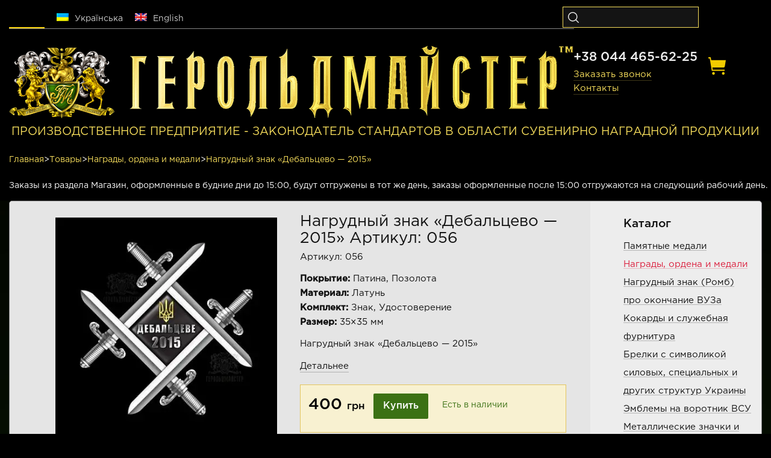

--- FILE ---
content_type: text/html; charset=UTF-8
request_url: https://heroldmaster.kiev.ua/product/nagrudniy-znak-debaltseve-2015/
body_size: 28097
content:
<!DOCTYPE html> <html lang="ru"> <head> <title>Нагрудный знак &#171;Дебальцево &#8212; 2015&#187;, Артикул: 056 купить в Украине - «Герольдмастер»</title> <meta charset="UTF-8"> <meta name="application-name" content="Производственное предприятие"> <meta http-equiv="X-UA-Compatible" content="IE=edge"> <meta name="viewport" content="width=device-width, initial-scale=1"> <!-- Google Tag Manager --> <script>(function(w,d,s,l,i){w[l]=w[l]||[];w[l].push({'gtm.start':
	new Date().getTime(),event:'gtm.js'});var f=d.getElementsByTagName(s)[0],
	j=d.createElement(s),dl=l!='dataLayer'?'&l='+l:'';j.async=true;j.src=
	'https://www.googletagmanager.com/gtm.js?id='+i+dl;f.parentNode.insertBefore(j,f);
	})(window,document,'script','dataLayer','GTM-K2349H');</script> <!-- End Google Tag Manager --> <link rel="apple-touch-icon" sizes="57x57" href="https://heroldmaster.kiev.ua/wp-content/themes/heroldmaster/ico/apple-icon-57x57.png"> <link rel="apple-touch-icon" sizes="60x60" href="https://heroldmaster.kiev.ua/wp-content/themes/heroldmaster/ico/apple-icon-60x60.png"> <link rel="apple-touch-icon" sizes="72x72" href="https://heroldmaster.kiev.ua/wp-content/themes/heroldmaster/ico/apple-icon-72x72.png"> <link rel="apple-touch-icon" sizes="76x76" href="https://heroldmaster.kiev.ua/wp-content/themes/heroldmaster/ico/apple-icon-76x76.png"> <link rel="apple-touch-icon" sizes="114x114" href="https://heroldmaster.kiev.ua/wp-content/themes/heroldmaster/ico/apple-icon-114x114.png"> <link rel="apple-touch-icon" sizes="120x120" href="https://heroldmaster.kiev.ua/wp-content/themes/heroldmaster/ico/apple-icon-120x120.png"> <link rel="apple-touch-icon" sizes="144x144" href="https://heroldmaster.kiev.ua/wp-content/themes/heroldmaster/ico/apple-icon-144x144.png"> <link rel="apple-touch-icon" sizes="152x152" href="https://heroldmaster.kiev.ua/wp-content/themes/heroldmaster/ico/apple-icon-152x152.png"> <link rel="apple-touch-icon" sizes="180x180" href="https://heroldmaster.kiev.ua/wp-content/themes/heroldmaster/ico/apple-icon-180x180.png"> <link rel="icon" type="image/png" sizes="192x192" href="https://heroldmaster.kiev.ua/wp-content/themes/heroldmaster/ico/android-icon-192x192.png"> <link rel="icon" type="image/png" sizes="32x32" href="https://heroldmaster.kiev.ua/wp-content/themes/heroldmaster/ico/favicon-32x32.png"> <link rel="icon" type="image/png" sizes="96x96" href="https://heroldmaster.kiev.ua/wp-content/themes/heroldmaster/ico/favicon-96x96.png"> <link rel="icon" type="image/png" sizes="16x16" href="https://heroldmaster.kiev.ua/wp-content/themes/heroldmaster/ico/favicon-16x16.png"> <meta name="msapplication-TileColor" content="#ffffff"> <meta name="msapplication-TileImage" content="https://heroldmaster.kiev.ua/wp-content/themes/heroldmaster/ico/ms-icon-144x144.png"> <meta name="theme-color" content="#ffffff"> <link data-minify="1" rel="stylesheet" href="https://heroldmaster.kiev.ua/wp-content/cache/min/1/wp-content/themes/heroldmaster/style.css?ver=1768559840" type="text/css" media="screen"> <!-- HTML5 shim and Respond.js for IE8 support of HTML5 elements and media queries --> <!-- WARNING: Respond.js doesn't work if you view the page via file:// --> <!--[if lt IE 9]> <script src="https://oss.maxcdn.com/html5shiv/3.7.2/html5shiv.min.js"></script> <script src="https://oss.maxcdn.com/respond/1.4.2/respond.min.js"></script> <![endif]--> <meta name='robots' content='max-image-preview:large'/> <!-- This site is optimized with the Yoast SEO plugin v6.2 - https://yoa.st/1yg?utm_content=6.2 --> <meta name="description" content="Производственное предприятие «Герольдмайстер» &#10144; купить Нагрудный знак &#171;Дебальцево &#8212; 2015&#8243;, Артикул: 056 по доступной цене. Звоните &#9742; (044) 586-48-14"/> <link rel="canonical" href="https://heroldmaster.kiev.ua/product/nagrudniy-znak-debaltseve-2015/"/> <meta property="og:locale" content="ru_RU"/> <meta property="og:type" content="article"/> <meta property="og:title" content="Нагрудный знак &#171;Дебальцево &#8212; 2015&#187;, Артикул: 056 купить в Украине - «Герольдмастер»"/> <meta property="og:description" content="Производственное предприятие «Герольдмайстер» &#10144; купить Нагрудный знак &#171;Дебальцево &#8212; 2015&#8243;, Артикул: 056 по доступной цене. Звоните &#9742; (044) 586-48-14"/> <meta property="og:url" content="https://heroldmaster.kiev.ua/product/nagrudniy-znak-debaltseve-2015/"/> <meta property="og:site_name" content="Производственное предприятие"/> <meta property="og:image" content="https://heroldmaster.kiev.ua/wp-content/uploads/2016/12/debalceve-znak.jpg"/> <meta property="og:image:secure_url" content="https://heroldmaster.kiev.ua/wp-content/uploads/2016/12/debalceve-znak.jpg"/> <meta property="og:image:width" content="400"/> <meta property="og:image:height" content="400"/> <meta name="twitter:card" content="summary_large_image"/> <meta name="twitter:description" content="Производственное предприятие «Герольдмайстер» &#10144; купить Нагрудный знак &#171;Дебальцево &#8212; 2015&#8243;, Артикул: 056 по доступной цене. Звоните &#9742; (044) 586-48-14"/> <meta name="twitter:title" content="Нагрудный знак &#171;Дебальцево &#8212; 2015&#187;, Артикул: 056 купить в Украине - «Герольдмастер»"/> <meta name="twitter:image" content="https://heroldmaster.kiev.ua/wp-content/uploads/2016/12/debalceve-znak.jpg"/> <!-- / Yoast SEO plugin. --> <link rel='stylesheet' id='wp-block-library-css' href='https://heroldmaster.kiev.ua/wp-includes/css/dist/block-library/style.min.css' type='text/css' media='all'/> <link data-minify="1" rel='stylesheet' id='wc-block-style-css' href='https://heroldmaster.kiev.ua/wp-content/cache/min/1/wp-content/plugins/woocommerce/assets/css/blocks/style.css?ver=1768559841' type='text/css' media='all'/> <style id='classic-theme-styles-inline-css' type='text/css'> /*! This file is auto-generated */ .wp-block-button__link{color:#fff;background-color:#32373c;border-radius:9999px;box-shadow:none;text-decoration:none;padding:calc(.667em + 2px) calc(1.333em + 2px);font-size:1.125em}.wp-block-file__button{background:#32373c;color:#fff;text-decoration:none} </style> <style id='global-styles-inline-css' type='text/css'> body{--wp--preset--color--black: #000000;--wp--preset--color--cyan-bluish-gray: #abb8c3;--wp--preset--color--white: #ffffff;--wp--preset--color--pale-pink: #f78da7;--wp--preset--color--vivid-red: #cf2e2e;--wp--preset--color--luminous-vivid-orange: #ff6900;--wp--preset--color--luminous-vivid-amber: #fcb900;--wp--preset--color--light-green-cyan: #7bdcb5;--wp--preset--color--vivid-green-cyan: #00d084;--wp--preset--color--pale-cyan-blue: #8ed1fc;--wp--preset--color--vivid-cyan-blue: #0693e3;--wp--preset--color--vivid-purple: #9b51e0;--wp--preset--gradient--vivid-cyan-blue-to-vivid-purple: linear-gradient(135deg,rgba(6,147,227,1) 0%,rgb(155,81,224) 100%);--wp--preset--gradient--light-green-cyan-to-vivid-green-cyan: linear-gradient(135deg,rgb(122,220,180) 0%,rgb(0,208,130) 100%);--wp--preset--gradient--luminous-vivid-amber-to-luminous-vivid-orange: linear-gradient(135deg,rgba(252,185,0,1) 0%,rgba(255,105,0,1) 100%);--wp--preset--gradient--luminous-vivid-orange-to-vivid-red: linear-gradient(135deg,rgba(255,105,0,1) 0%,rgb(207,46,46) 100%);--wp--preset--gradient--very-light-gray-to-cyan-bluish-gray: linear-gradient(135deg,rgb(238,238,238) 0%,rgb(169,184,195) 100%);--wp--preset--gradient--cool-to-warm-spectrum: linear-gradient(135deg,rgb(74,234,220) 0%,rgb(151,120,209) 20%,rgb(207,42,186) 40%,rgb(238,44,130) 60%,rgb(251,105,98) 80%,rgb(254,248,76) 100%);--wp--preset--gradient--blush-light-purple: linear-gradient(135deg,rgb(255,206,236) 0%,rgb(152,150,240) 100%);--wp--preset--gradient--blush-bordeaux: linear-gradient(135deg,rgb(254,205,165) 0%,rgb(254,45,45) 50%,rgb(107,0,62) 100%);--wp--preset--gradient--luminous-dusk: linear-gradient(135deg,rgb(255,203,112) 0%,rgb(199,81,192) 50%,rgb(65,88,208) 100%);--wp--preset--gradient--pale-ocean: linear-gradient(135deg,rgb(255,245,203) 0%,rgb(182,227,212) 50%,rgb(51,167,181) 100%);--wp--preset--gradient--electric-grass: linear-gradient(135deg,rgb(202,248,128) 0%,rgb(113,206,126) 100%);--wp--preset--gradient--midnight: linear-gradient(135deg,rgb(2,3,129) 0%,rgb(40,116,252) 100%);--wp--preset--font-size--small: 13px;--wp--preset--font-size--medium: 20px;--wp--preset--font-size--large: 36px;--wp--preset--font-size--x-large: 42px;--wp--preset--spacing--20: 0.44rem;--wp--preset--spacing--30: 0.67rem;--wp--preset--spacing--40: 1rem;--wp--preset--spacing--50: 1.5rem;--wp--preset--spacing--60: 2.25rem;--wp--preset--spacing--70: 3.38rem;--wp--preset--spacing--80: 5.06rem;--wp--preset--shadow--natural: 6px 6px 9px rgba(0, 0, 0, 0.2);--wp--preset--shadow--deep: 12px 12px 50px rgba(0, 0, 0, 0.4);--wp--preset--shadow--sharp: 6px 6px 0px rgba(0, 0, 0, 0.2);--wp--preset--shadow--outlined: 6px 6px 0px -3px rgba(255, 255, 255, 1), 6px 6px rgba(0, 0, 0, 1);--wp--preset--shadow--crisp: 6px 6px 0px rgba(0, 0, 0, 1);}:where(.is-layout-flex){gap: 0.5em;}:where(.is-layout-grid){gap: 0.5em;}body .is-layout-flex{display: flex;}body .is-layout-flex{flex-wrap: wrap;align-items: center;}body .is-layout-flex > *{margin: 0;}body .is-layout-grid{display: grid;}body .is-layout-grid > *{margin: 0;}:where(.wp-block-columns.is-layout-flex){gap: 2em;}:where(.wp-block-columns.is-layout-grid){gap: 2em;}:where(.wp-block-post-template.is-layout-flex){gap: 1.25em;}:where(.wp-block-post-template.is-layout-grid){gap: 1.25em;}.has-black-color{color: var(--wp--preset--color--black) !important;}.has-cyan-bluish-gray-color{color: var(--wp--preset--color--cyan-bluish-gray) !important;}.has-white-color{color: var(--wp--preset--color--white) !important;}.has-pale-pink-color{color: var(--wp--preset--color--pale-pink) !important;}.has-vivid-red-color{color: var(--wp--preset--color--vivid-red) !important;}.has-luminous-vivid-orange-color{color: var(--wp--preset--color--luminous-vivid-orange) !important;}.has-luminous-vivid-amber-color{color: var(--wp--preset--color--luminous-vivid-amber) !important;}.has-light-green-cyan-color{color: var(--wp--preset--color--light-green-cyan) !important;}.has-vivid-green-cyan-color{color: var(--wp--preset--color--vivid-green-cyan) !important;}.has-pale-cyan-blue-color{color: var(--wp--preset--color--pale-cyan-blue) !important;}.has-vivid-cyan-blue-color{color: var(--wp--preset--color--vivid-cyan-blue) !important;}.has-vivid-purple-color{color: var(--wp--preset--color--vivid-purple) !important;}.has-black-background-color{background-color: var(--wp--preset--color--black) !important;}.has-cyan-bluish-gray-background-color{background-color: var(--wp--preset--color--cyan-bluish-gray) !important;}.has-white-background-color{background-color: var(--wp--preset--color--white) !important;}.has-pale-pink-background-color{background-color: var(--wp--preset--color--pale-pink) !important;}.has-vivid-red-background-color{background-color: var(--wp--preset--color--vivid-red) !important;}.has-luminous-vivid-orange-background-color{background-color: var(--wp--preset--color--luminous-vivid-orange) !important;}.has-luminous-vivid-amber-background-color{background-color: var(--wp--preset--color--luminous-vivid-amber) !important;}.has-light-green-cyan-background-color{background-color: var(--wp--preset--color--light-green-cyan) !important;}.has-vivid-green-cyan-background-color{background-color: var(--wp--preset--color--vivid-green-cyan) !important;}.has-pale-cyan-blue-background-color{background-color: var(--wp--preset--color--pale-cyan-blue) !important;}.has-vivid-cyan-blue-background-color{background-color: var(--wp--preset--color--vivid-cyan-blue) !important;}.has-vivid-purple-background-color{background-color: var(--wp--preset--color--vivid-purple) !important;}.has-black-border-color{border-color: var(--wp--preset--color--black) !important;}.has-cyan-bluish-gray-border-color{border-color: var(--wp--preset--color--cyan-bluish-gray) !important;}.has-white-border-color{border-color: var(--wp--preset--color--white) !important;}.has-pale-pink-border-color{border-color: var(--wp--preset--color--pale-pink) !important;}.has-vivid-red-border-color{border-color: var(--wp--preset--color--vivid-red) !important;}.has-luminous-vivid-orange-border-color{border-color: var(--wp--preset--color--luminous-vivid-orange) !important;}.has-luminous-vivid-amber-border-color{border-color: var(--wp--preset--color--luminous-vivid-amber) !important;}.has-light-green-cyan-border-color{border-color: var(--wp--preset--color--light-green-cyan) !important;}.has-vivid-green-cyan-border-color{border-color: var(--wp--preset--color--vivid-green-cyan) !important;}.has-pale-cyan-blue-border-color{border-color: var(--wp--preset--color--pale-cyan-blue) !important;}.has-vivid-cyan-blue-border-color{border-color: var(--wp--preset--color--vivid-cyan-blue) !important;}.has-vivid-purple-border-color{border-color: var(--wp--preset--color--vivid-purple) !important;}.has-vivid-cyan-blue-to-vivid-purple-gradient-background{background: var(--wp--preset--gradient--vivid-cyan-blue-to-vivid-purple) !important;}.has-light-green-cyan-to-vivid-green-cyan-gradient-background{background: var(--wp--preset--gradient--light-green-cyan-to-vivid-green-cyan) !important;}.has-luminous-vivid-amber-to-luminous-vivid-orange-gradient-background{background: var(--wp--preset--gradient--luminous-vivid-amber-to-luminous-vivid-orange) !important;}.has-luminous-vivid-orange-to-vivid-red-gradient-background{background: var(--wp--preset--gradient--luminous-vivid-orange-to-vivid-red) !important;}.has-very-light-gray-to-cyan-bluish-gray-gradient-background{background: var(--wp--preset--gradient--very-light-gray-to-cyan-bluish-gray) !important;}.has-cool-to-warm-spectrum-gradient-background{background: var(--wp--preset--gradient--cool-to-warm-spectrum) !important;}.has-blush-light-purple-gradient-background{background: var(--wp--preset--gradient--blush-light-purple) !important;}.has-blush-bordeaux-gradient-background{background: var(--wp--preset--gradient--blush-bordeaux) !important;}.has-luminous-dusk-gradient-background{background: var(--wp--preset--gradient--luminous-dusk) !important;}.has-pale-ocean-gradient-background{background: var(--wp--preset--gradient--pale-ocean) !important;}.has-electric-grass-gradient-background{background: var(--wp--preset--gradient--electric-grass) !important;}.has-midnight-gradient-background{background: var(--wp--preset--gradient--midnight) !important;}.has-small-font-size{font-size: var(--wp--preset--font-size--small) !important;}.has-medium-font-size{font-size: var(--wp--preset--font-size--medium) !important;}.has-large-font-size{font-size: var(--wp--preset--font-size--large) !important;}.has-x-large-font-size{font-size: var(--wp--preset--font-size--x-large) !important;} .wp-block-navigation a:where(:not(.wp-element-button)){color: inherit;} :where(.wp-block-post-template.is-layout-flex){gap: 1.25em;}:where(.wp-block-post-template.is-layout-grid){gap: 1.25em;} :where(.wp-block-columns.is-layout-flex){gap: 2em;}:where(.wp-block-columns.is-layout-grid){gap: 2em;} .wp-block-pullquote{font-size: 1.5em;line-height: 1.6;} </style> <link data-minify="1" rel='stylesheet' id='google_business_reviews_rating_wp_css-css' href='https://heroldmaster.kiev.ua/wp-content/cache/min/1/wp-content/plugins/g-business-reviews-rating/wp/css/css.css?ver=1768559841' type='text/css' media='all'/> <link data-minify="1" rel='stylesheet' id='menu-image-css' href='https://heroldmaster.kiev.ua/wp-content/cache/min/1/wp-content/plugins/menu-image/menu-image.css?ver=1768559841' type='text/css' media='all'/> <link data-minify="1" rel='stylesheet' id='woocommerce-layout-css' href='https://heroldmaster.kiev.ua/wp-content/cache/min/1/wp-content/plugins/woocommerce/assets/css/woocommerce-layout.css?ver=1768559841' type='text/css' media='all'/> <link data-minify="1" rel='stylesheet' id='woocommerce-smallscreen-css' href='https://heroldmaster.kiev.ua/wp-content/cache/min/1/wp-content/plugins/woocommerce/assets/css/woocommerce-smallscreen.css?ver=1768559841' type='text/css' media='only screen and (max-width: 768px)'/> <link data-minify="1" rel='stylesheet' id='woocommerce-general-css' href='https://heroldmaster.kiev.ua/wp-content/cache/min/1/wp-content/plugins/woocommerce/assets/css/woocommerce.css?ver=1768559841' type='text/css' media='all'/> <style id='woocommerce-inline-inline-css' type='text/css'> .woocommerce form .form-row .required { visibility: visible; } </style> <link data-minify="1" rel='stylesheet' id='responsive-css' href='https://heroldmaster.kiev.ua/wp-content/cache/min/1/wp-content/themes/heroldmaster/css/responsive.css?ver=1768559841' type='text/css' media='all'/> <style id='rocket-lazyload-inline-css' type='text/css'> .rll-youtube-player{position:relative;padding-bottom:56.23%;height:0;overflow:hidden;max-width:100%;}.rll-youtube-player:focus-within{outline: 2px solid currentColor;outline-offset: 5px;}.rll-youtube-player iframe{position:absolute;top:0;left:0;width:100%;height:100%;z-index:100;background:0 0}.rll-youtube-player img{bottom:0;display:block;left:0;margin:auto;max-width:100%;width:100%;position:absolute;right:0;top:0;border:none;height:auto;-webkit-transition:.4s all;-moz-transition:.4s all;transition:.4s all}.rll-youtube-player img:hover{-webkit-filter:brightness(75%)}.rll-youtube-player .play{height:100%;width:100%;left:0;top:0;position:absolute;background:url(https://heroldmaster.kiev.ua/wp-content/plugins/wp-rocket/assets/img/youtube.png) no-repeat center;background-color: transparent !important;cursor:pointer;border:none;} </style> <script type="text/javascript" id="jquery-core-js-extra">
/* <![CDATA[ */
var scripts_translation = {"add_file":"\u041f\u0440\u0438\u043a\u0440\u0435\u043f\u0438\u0442\u044c \u0444\u0430\u0439\u043b...","loading":"\u0417\u0430\u0433\u0440\u0443\u0437\u043a\u0430..."};
var myajax = {"url":"\/wp-admin\/admin-ajax.php","nonce":"c80b8620fb"};
/* ]]> */
</script> <script type="text/javascript" src="https://heroldmaster.kiev.ua/wp-includes/js/jquery/jquery.min.js" id="jquery-core-js"></script> <script type="text/javascript" src="https://heroldmaster.kiev.ua/wp-includes/js/jquery/jquery-migrate.min.js" id="jquery-migrate-js"></script> <script type="text/javascript" id="ajax-auth-script-js-extra">
/* <![CDATA[ */
var ajax_auth_object = {"ajaxurl":"\/wp-admin\/admin-ajax.php","redirecturl":"","loadingmessage":"\u0417\u0430\u0433\u0440\u0443\u0437\u043a\u0430, \u043f\u043e\u0436\u0430\u043b\u0443\u0439\u0441\u0442\u0430 \u043f\u043e\u0434\u043e\u0436\u0434\u0438\u0442\u0435...","pass_not_match":"\u041f\u0430\u0440\u043e\u043b\u0438 \u043d\u0435 \u0441\u043e\u0432\u043f\u0430\u0434\u0430\u044e\u0442!"};
/* ]]> */
</script> <script data-minify="1" type="text/javascript" src="https://heroldmaster.kiev.ua/wp-content/cache/min/1/wp-content/themes/heroldmaster/ajax-auth/ajax-auth-script.js?ver=1768559841" id="ajax-auth-script-js"></script> <script data-minify="1" type="text/javascript" src="https://heroldmaster.kiev.ua/wp-content/cache/min/1/wp-content/plugins/g-business-reviews-rating/wp/js/js.js?ver=1768559841" id="google_business_reviews_rating_wp_js-js"></script> <script data-minify="1" type="text/javascript" src="https://heroldmaster.kiev.ua/wp-content/cache/min/1/wp-content/plugins/ua-redirect/js/scripts.js?ver=1768559841" id="ua-redirect-js"></script> <style>.pseudo-clearfy-link { color: #008acf; cursor: pointer;}.pseudo-clearfy-link:hover { text-decoration: none;}</style><!-- Markup (JSON-LD) structured in schema.org ver.4.6.5 START --> <script type="application/ld+json">
{
    "@context": "http://schema.org",
    "@type": "BreadcrumbList",
    "itemListElement": [
        {
            "@type": "ListItem",
            "position": 1,
            "item": {
                "@id": "https://heroldmaster.kiev.ua",
                "name": "Главная"
            }
        },
        {
            "@type": "ListItem",
            "position": 2,
            "item": {
                "@id": "https://heroldmaster.kiev.ua/shop/",
                "name": "Товары"
            }
        },
        {
            "@type": "ListItem",
            "position": 3,
            "item": {
                "@id": "https://heroldmaster.kiev.ua/?taxonomy=product_type&#038;term=simple",
                "name": "simple"
            }
        },
        {
            "@type": "ListItem",
            "position": 4,
            "item": {
                "@id": "https://heroldmaster.kiev.ua/product/nagrudniy-znak-debaltseve-2015/",
                "name": "Нагрудный знак &quot;Дебальцево - 2015&quot;"
            }
        }
    ]
}
</script> <!-- Markup (JSON-LD) structured in schema.org END --> <style type="text/css"> .qtranxs_flag_ru {background-image: url(/wp-content/plugins/qtranslate-x/flags/ru.png); background-repeat: no-repeat;} .qtranxs_flag_en {background-image: url(/wp-content/plugins/qtranslate-x/flags/gb.png); background-repeat: no-repeat;} .qtranxs_flag_ua {background-image: url(/wp-content/plugins/qtranslate-x/flags/ua.png); background-repeat: no-repeat;} </style> <link hreflang="ru-UA" href="https://heroldmaster.kiev.ua/product/nagrudniy-znak-debaltseve-2015/" rel="alternate"/> <link hreflang="uk-UA" href="https://ua.heroldmaster.kiev.ua/product/nagrudniy-znak-debaltseve-2015/" rel="alternate"/> <link hreflang="en-UA" href="https://heroldmaster.com/product/nagrudniy-znak-debaltseve-2015/" rel="alternate"/> <meta name="generator" content="qTranslate-X 3.4.6.8"/> <noscript><style>.woocommerce-product-gallery{ opacity: 1 !important; }</style></noscript> <!-- WooCommerce Facebook Integration Begin --> <script type='text/javascript'>
!function(f,b,e,v,n,t,s){if(f.fbq)return;n=f.fbq=function(){n.callMethod?
n.callMethod.apply(n,arguments):n.queue.push(arguments)};if(!f._fbq)f._fbq=n;
n.push=n;n.loaded=!0;n.version='2.0';n.queue=[];t=b.createElement(e);t.async=!0;
t.src=v;s=b.getElementsByTagName(e)[0];s.parentNode.insertBefore(t,s)}(window,
document,'script','https://connect.facebook.net/en_US/fbevents.js');
</script> <script>
fbq('init', '308898173389777', {}, {
    "agent": "woocommerce-3.6.4-1.9.12"
});

fbq('track', 'PageView', {
    "source": "woocommerce",
    "version": "3.6.4",
    "pluginVersion": "1.9.12"
});

document.addEventListener('DOMContentLoaded', function() {
  jQuery && jQuery(function($){
    $('body').on('added_to_cart', function(event) {
      // Ajax action.
      $.get('?wc-ajax=fb_inject_add_to_cart_event', function(data) {
        $('head').append(data);
      });
    });
  });
}, false);

</script> <!-- DO NOT MODIFY --> <!-- WooCommerce Facebook Integration end --> <style>img.lazyload,img.lazyloading{ background-color: rgba(0,0,0,0); opacity: 0.001; } img.lazyload, img.lazyloaded { opacity: 1; -webkit-transition:opacity 300ms; -moz-transition: opacity 300ms; -ms-transition: opacity 300ms; -o-transition: opacity 300ms; transition: opacity 300ms; } iframe.lazyload, iframe.lazyloading{ display: block; background-color: rgba(0,0,0,0); } </style> <style type="text/css" id="wp-custom-css"> .grecaptcha-badge { display: none!important;} </style> <noscript><style id="rocket-lazyload-nojs-css">.rll-youtube-player, [data-lazy-src]{display:none !important;}</style></noscript> <meta name="generator" content="WP Rocket 3.18.3" data-wpr-features="wpr_minify_js wpr_lazyload_images wpr_lazyload_iframes wpr_image_dimensions wpr_minify_css wpr_preload_links wpr_desktop wpr_dns_prefetch" /></head> <body class="product-template-default single single-product postid-2467 woocommerce woocommerce-page woocommerce-no-js"> <!-- Google Tag Manager (noscript) --> <noscript><iframe src="https://www.googletagmanager.com/ns.html?id=GTM-K2349H"; height="0" width="0" style="display:none;visibility:hidden"></iframe></noscript> <!-- End Google Tag Manager (noscript) --> <div data-rocket-location-hash="46b5ec384d1573651fcf9e2729907712" class="wrapper"> <header data-rocket-location-hash="e04a1d2c6cea256152f41f7049046fd5" class="header"> <div data-rocket-location-hash="fe0ce8c8f8fc8e7f23ee593b99868c0f" class="container-fluid"> <div data-rocket-location-hash="eba0c3de63ef232d13efe2935ab36efc" class="row"> <div class="header-top header-top-shop"> <div class="col-md-9 col-sm-12 hidden-xs"> <div class="row"> <style type="text/css"> .qtranxs_widget ul { margin: 0; } .qtranxs_widget ul li { display: inline; /* horizontal list, use "list-item" or other appropriate value for vertical list */ list-style-type: none; /* use "initial" or other to enable bullets */ margin: 0 5px 0 0; /* adjust spacing between items */ opacity: 0.5; -o-transition: 1s ease opacity; -moz-transition: 1s ease opacity; -webkit-transition: 1s ease opacity; transition: 1s ease opacity; } /* .qtranxs_widget ul li span { margin: 0 5px 0 0; } */ /* other way to control spacing */ .qtranxs_widget ul li.active { opacity: 0.8; } .qtranxs_widget ul li:hover { opacity: 1; } .qtranxs_widget img { box-shadow: none; vertical-align: middle; display: initial; } .qtranxs_flag { height:13px; width:20px; display:block; } .qtranxs_flag_and_text { padding-left:20px; background-size: 20px 13px;} .qtranxs_flag span { display:none; } </style> <div class="language"> <ul class="language-chooser language-chooser-both qtranxs_language_chooser" id="qtranslate-2-chooser"> <li class="active"><a href="https://heroldmaster.kiev.ua/product/nagrudniy-znak-debaltseve-2015/" class="qtranxs_flag_ru qtranxs_flag_and_text" title="Русский (ru)"><span>Русский</span></a></li> <li><a href="https://ua.heroldmaster.kiev.ua/product/nagrudniy-znak-debaltseve-2015/" class="qtranxs_flag_ua qtranxs_flag_and_text" title="Українська (ua)"><span>Українська</span></a></li> <li><a href="https://heroldmaster.com/product/nagrudniy-znak-debaltseve-2015/" class="qtranxs_flag_en qtranxs_flag_and_text" title="English (en)"><span>English</span></a></li> </ul><div class="qtranxs_widget_end"></div> </div> </div><!-- /.row --> </div><!-- /.col-md-9 --> <div class="col-sm-2 hidden-sm hidden-xs"> <div class="row"> <form role="search" method="get" class="search-form" action="https://heroldmaster.kiev.ua/"> <button type="submit" class="search-submit" aria-label="Search"> <span class="screen-reader-text"></span> </button> <input type="search" class="search-field" value="" name="s" aria-label="Search"> </form> </div><!-- /.row --> </div><!-- /.col-sm-2 --> <!--Start <div class="col-sm-1 hidden-sm hidden-xs"> <div class="sign-in"> END--> <!--Start <a href="#" class="sign-in-link" title="Войти">Войти</a> </div> END--> <!-- /.sign-in --> <!--Start </div> END--> <!-- /.col-sm-1 --> </div><!--/.header-top --> <div class="clear"></div> <div class="col-md-2 col-sm-3 col-xs-3"> <div class="row"> <div class="logotip"> <a href="https://heroldmaster.kiev.ua" aria-label="Logo" ><img width="175" height="119" src="data:image/svg+xml,%3Csvg%20xmlns='http://www.w3.org/2000/svg'%20viewBox='0%200%20175%20119'%3E%3C/svg%3E" alt="" data-lazy-src="/wp-content/uploads/2016/11/logo-img.png"><noscript><img width="175" height="119" src="/wp-content/uploads/2016/11/logo-img.png" alt=""></noscript></a> </div><!-- /.logotip --> </div><!-- /.row --> </div><!-- /.col-md-2 --> <div class="col-md-7 col-sm-9 hidden-xs"> <div class="row"> <div class="site-description"> <a href="https://heroldmaster.kiev.ua" ><img width="900" height="185" src="data:image/svg+xml,%3Csvg%20xmlns='http://www.w3.org/2000/svg'%20viewBox='0%200%20900%20185'%3E%3C/svg%3E" alt="" data-lazy-src="https://heroldmaster.kiev.ua/wp-content/uploads/2017/07/logo-text-ua.png"><noscript><img width="900" height="185" src="https://heroldmaster.kiev.ua/wp-content/uploads/2017/07/logo-text-ua.png" alt=""></noscript></a> <!-- <p class="name-site">Производственное предприятие</p> --> <!-- <p class="site-descr">Законодатель стандартов в области сувенирно-наградной продукции</p> --> </div><!-- /.site-description --> </div><!-- /.row --> </div><!-- /.col-md-7 --> <div class="col-md-2 col-sm-5 col-sm-offset-0 col-xs-4 wrap_heder_phones"> <div class="row"> <div class="phone"> <a class="number-phone" href="tel:+380444656225">+38 044 465-62-25</a> <a class="header-link call-back cb-tel" href="#"><div>Заказать звонок</div></a> <a href="tel:+380444656225" class="header-link header-link-mob" aria-label="Phone" ><span></span></a> <a class="header-link hidden-xs" href="/contacts/">Контакты</a> </div><!-- /.phone --> </div><!-- /.row --> </div><!-- /.col-md-2 --> <div class="hidden-lg hidden-md col-sm-5 hidden-xs"> <div class="row"> <form role="search" method="get" class="search-form" action="https://heroldmaster.kiev.ua/"> <button type="submit" class="search-submit" aria-label="Search"> <span class="screen-reader-text"></span> </button> <input type="search" class="search-field" value="" name="s" aria-label="Search"> </form> </div><!-- /.row --> </div><!-- /.hidden-md --> <div class="col-sm-1 col-xs-3"> <div class="row"> <span data-href="https://heroldmaster.kiev.ua/cart/" class="cart"> <div class="count" style="display:none;"><img width="18" height="14" src="data:image/svg+xml,%3Csvg%20xmlns='http://www.w3.org/2000/svg'%20viewBox='0%200%2018%2014'%3E%3C/svg%3E" alt="" data-lazy-src="https://heroldmaster.kiev.ua/wp-content/themes/heroldmaster/img/shield.png"/><noscript><img width="18" height="14" src="https://heroldmaster.kiev.ua/wp-content/themes/heroldmaster/img/shield.png" alt=""/></noscript> <span>0</span> </div> </span><!-- /.cart --> </div><!-- /.row --> </div><!-- /.col-sm-1 --> <div class="col-sm-12 wrap_name_desc_site hidden-sm hidden-xs"> <div class="row"> <span>Производственное предприятие - законодатель стандартов в области сувенирно наградной продукции</span> </div> </div> <div class="hidden-lg hidden-md col-sm-1 col-xs-2 navtog"> <div class="row"> <div class="navbar-headers"> <button type="button" class="navbar-toggle"> <span class="sr-only">Toggle navigation</span> <span class="icon-bar"></span> <span class="icon-bar"></span> <span class="icon-bar"></span> <span class="icon-bar"></span> </button> </div> </div><!-- /.row --> </div><!-- /.hidden-md --> <div class="collapse clear"> <ul class="nav-menu-header"> <li class="cat-item cat-item-246"><a href="https://heroldmaster.kiev.ua/other/" title="Прочее">Прочее</a> <ul class='children'> <li class="cat-item cat-item-255"><a href="https://heroldmaster.kiev.ua/other/football-medals/" title="Медали для футбола">Медали для футбола</a> </li> <li class="cat-item cat-item-254"><a href="https://heroldmaster.kiev.ua/other/cases-packages/" title="Футляры и упаковки">Футляры и упаковки</a> </li> <li class="cat-item cat-item-253"><a href="https://heroldmaster.kiev.ua/other/pendants/" title="Кулоны и подвески">Кулоны и подвески</a> </li> <li class="cat-item cat-item-252"><a href="https://heroldmaster.kiev.ua/other/nameplates/" title="Таблички">Таблички</a> </li> <li class="cat-item cat-item-251"><a href="https://heroldmaster.kiev.ua/other/badges-other/" title="Бейджи">Бейджи</a> </li> <li class="cat-item cat-item-250"><a href="https://heroldmaster.kiev.ua/other/keychains/" title="Брелоки">Брелоки</a> </li> <li class="cat-item cat-item-249"><a href="https://heroldmaster.kiev.ua/other/rhombus/" title="Ромбы">Ромбы</a> </li> <li class="cat-item cat-item-248"><a href="https://heroldmaster.kiev.ua/other/wall-souvenirs/" title="Настенные сувениры">Настенные сувениры</a> </li> <li class="cat-item cat-item-247"><a href="https://heroldmaster.kiev.ua/other/tokens/" title="Жетоны">Жетоны</a> </li> <li class="cat-item cat-item-7"><a href="https://heroldmaster.kiev.ua/other/diplomas/" title="Дипломы и грамоты">Дипломы и грамоты</a> </li> </ul> </li> <li class="cat-item cat-item-2"><a href="https://heroldmaster.kiev.ua/awards/" title="Награды">Награды</a> <ul class='children'> <li class="cat-item cat-item-14"><a href="https://heroldmaster.kiev.ua/awards/state-awards-of-ukraine/" title="Государственные награды Украины">Государственные награды Украины</a> </li> <li class="cat-item cat-item-17"><a href="https://heroldmaster.kiev.ua/awards/ministry-of-defence-of-ukraine/" title="Министерство Обороны Украины">Министерство Обороны Украины</a> </li> <li class="cat-item cat-item-20"><a href="https://heroldmaster.kiev.ua/awards/gur-mou/" title="ГУР Министерства Обороны Украины">ГУР Министерства Обороны Украины</a> </li> <li class="cat-item cat-item-153"><a href="https://heroldmaster.kiev.ua/awards/vms-zs-ukraine/" title="Военно Морские Силы Украины">Военно Морские Силы Украины</a> </li> <li class="cat-item cat-item-143"><a href="https://heroldmaster.kiev.ua/awards/awards-of-ato/" title="Памятные знаки АТО">Памятные знаки АТО</a> </li> <li class="cat-item cat-item-23"><a href="https://heroldmaster.kiev.ua/awards/security-service-of-ukraine/" title="Служба Безопасности Украины">Служба Безопасности Украины</a> </li> <li class="cat-item cat-item-29"><a href="https://heroldmaster.kiev.ua/awards/ministry-of-interior-of-ukraine/" title="Министерство Внутренних Дел">Министерство Внутренних Дел</a> </li> <li class="cat-item cat-item-26"><a href="https://heroldmaster.kiev.ua/awards/prosecutors-awards/" title="Награды Органов Прокуратуры">Награды Органов Прокуратуры</a> </li> <li class="cat-item cat-item-15"><a href="https://heroldmaster.kiev.ua/awards/ministerstvo-dohodiv-i-sboriv-ukraini/" title="Министерство Доходов и Cборов Украины">Министерство Доходов и Cборов Украины</a> </li> <li class="cat-item cat-item-18"><a href="https://heroldmaster.kiev.ua/awards/dptsu/" title="Государственная пенитенциарная служба Украины">Государственная пенитенциарная служба Украины</a> </li> <li class="cat-item cat-item-24"><a href="https://heroldmaster.kiev.ua/awards/upc-kp/" title="Церковные награды «УПЦ Киевский Патриархат»">Церковные награды «УПЦ Киевский Патриархат»</a> </li> <li class="cat-item cat-item-27"><a href="https://heroldmaster.kiev.ua/awards/upc-mp/" title="Церковные награды «УПЦ»">Церковные награды «УПЦ»</a> </li> <li class="cat-item cat-item-16"><a href="https://heroldmaster.kiev.ua/awards/awards-of-foreign-countries/" title="Награды иностранных государств">Награды иностранных государств</a> </li> <li class="cat-item cat-item-30"><a href="https://heroldmaster.kiev.ua/awards/dynastic-awards-of-georgian-house/" title="Династические знаки Царского Дома Грузии">Династические знаки Царского Дома Грузии</a> </li> <li class="cat-item cat-item-22"><a href="https://heroldmaster.kiev.ua/awards/cossacks-awards/" title="Казацкие награды">Казацкие награды</a> </li> <li class="cat-item cat-item-21"><a href="https://heroldmaster.kiev.ua/awards/political-awards/" title="Политические медали и награды">Политические медали и награды</a> </li> <li class="cat-item cat-item-25"><a href="https://heroldmaster.kiev.ua/awards/city-honors/" title="Городские награды">Городские награды</a> </li> <li class="cat-item cat-item-31"><a href="https://heroldmaster.kiev.ua/awards/awards-of-educational-establishments/" title="Знаки научных и учебных заведений">Знаки научных и учебных заведений</a> </li> <li class="cat-item cat-item-28"><a href="https://heroldmaster.kiev.ua/awards/sports-awards/" title="Спортивные медали и награды">Спортивные медали и награды</a> </li> </ul> </li> <li class="cat-item cat-item-3"><a href="https://heroldmaster.kiev.ua/medals/" title="Медали">Медали</a> <ul class='children'> <li class="cat-item cat-item-135"><a href="https://heroldmaster.kiev.ua/medals/shtamping-medals/" title="Штампованные медали">Штампованные медали</a> </li> <li class="cat-item cat-item-136"><a href="https://heroldmaster.kiev.ua/medals/casting-medals/" title="Литые медали">Литые медали</a> </li> <li class="cat-item cat-item-163"><a href="https://heroldmaster.kiev.ua/medals/combined/" title="Комбинированные медали">Комбинированные медали</a> </li> <li class="cat-item cat-item-137"><a href="https://heroldmaster.kiev.ua/medals/etching-medals/" title="Медали с химической гравировкой">Медали с химической гравировкой</a> </li> </ul> </li> <li class="cat-item cat-item-4"><a href="https://heroldmaster.kiev.ua/badges/" title="Значки">Значки</a> <ul class='children'> <li class="cat-item cat-item-44"><a href="https://heroldmaster.kiev.ua/badges/shtamping/" title="Штампованные значки">Штампованные значки</a> </li> <li class="cat-item cat-item-43"><a href="https://heroldmaster.kiev.ua/badges/casting/" title="Литые значки">Литые значки</a> </li> <li class="cat-item cat-item-45"><a href="https://heroldmaster.kiev.ua/badges/etching/" title="Значки с химической гравировкой">Значки с химической гравировкой</a> </li> </ul> </li> <li class="cat-item cat-item-5"><a href="https://heroldmaster.kiev.ua/souvenirs/" title="Сувениры">Сувениры</a> </li> <li class="cat-item cat-item-6"><a href="https://heroldmaster.kiev.ua/collars/" title="Коллары">Коллары</a> </li> <li class="cat-item cat-item-8"><a href="https://heroldmaster.kiev.ua/findings/" title="Фурнитура">Фурнитура</a> </li> <li class="cat-item cat-item-36"><a href="https://heroldmaster.kiev.ua/news/" title="Новости">Новости</a> </li> <li class="cat-item cat-item-141"><a href="https://heroldmaster.kiev.ua/video/" title="Видеоматериал">Видеоматериал</a> </li> <li class="cat-item cat-item-142"><a href="https://heroldmaster.kiev.ua/publication/" title="Публикации">Публикации</a> </li> <li class="cat-item"> <a href="/shop/" title="Магазин">Магазин</a> </li> </ul> </div><!--/.nav-collapse --> <div class="col-xs-12 visible-xs"> <div class="row"> <form role="search" method="get" class="search-form" action="https://heroldmaster.kiev.ua/"> <button type="submit" class="search-submit" aria-label="Search"> <span class="screen-reader-text"></span> </button> <input type="search" class="search-field" value="" name="s" aria-label="Search"> </form> </div><!-- /.row --> </div><!-- /.hidden-md --> </div><!--/.row --> </div><!--/.container-fluid --> </header> <div data-rocket-location-hash="a07ea42f7826adb30ee53f29399bc39c" class="container"> <div data-rocket-location-hash="805a328d6c679dc79aa0159716267312" class="breadcrumbs"> <!-- Breadcrumb NavXT 7.3.0 --> <div><a title="Главная" href="https://heroldmaster.kiev.ua" class="home">Главная</a></div> &gt; <div><a title="Товары." href="https://heroldmaster.kiev.ua/shop/" class="archive post-product-archive">Товары</a></div> &gt; <div><a title="Награды, ордена и медали." href="https://heroldmaster.kiev.ua/product-category/honors/" class="taxonomy product_cat">Награды, ордена и медали</a></div> &gt; <div><a title="Нагрудный знак &#171;Дебальцево &#8212; 2015&#187;." href="https://heroldmaster.kiev.ua/product/nagrudniy-znak-debaltseve-2015/" class="post post-product current-item">Нагрудный знак &#171;Дебальцево &#8212; 2015&#187;</a></div> </div> </div> <div data-rocket-location-hash="d9036577d304d65edc27e205e0e3cac3" class="container add_nfo">Заказы из раздела Магазин, оформленные в будние дни до 15:00, будут отгружены в тот же день, заказы оформленные после 15:00 отгружаются на следующий рабочий день.</div><div data-rocket-location-hash="d1b4444d969cbaa647692f00363e4089" class="content_page"> <div data-rocket-location-hash="32c5c7e37ea17d9a98b3abadb58964bf" class="container-fluid"> <div class="row"> <div class="page-container shop-container clear"> <div class="col-md-9 col-sm-12"> <div class="row"> <div class="shop-block"> <div class="shop-content" itemscope itemtype="http://schema.org/Product" > <div class="col-lg-6 col-sm-12 text-center"> <div class="row"> <div class="product-gallery"> <div class="item"> <a href="https://heroldmaster.kiev.ua/wp-content/uploads/2016/12/debalceve-znak.jpg" ><img width="400" height="400" itemprop="image" src="data:image/svg+xml,%3Csvg%20xmlns='http://www.w3.org/2000/svg'%20viewBox='0%200%20400%20400'%3E%3C/svg%3E" alt="Фото Нагрудный знак &#171;Дебальцево &#8212; 2015&#187;" title="Фото Нагрудный знак &#171;Дебальцево &#8212; 2015&#187;" data-lazy-src="https://heroldmaster.kiev.ua/wp-content/uploads/2016/12/debalceve-znak.jpg"><noscript><img width="400" height="400" itemprop="image" src="https://heroldmaster.kiev.ua/wp-content/uploads/2016/12/debalceve-znak.jpg" alt="Фото Нагрудный знак &#171;Дебальцево &#8212; 2015&#187;" title="Фото Нагрудный знак &#171;Дебальцево &#8212; 2015&#187;"></noscript></a> </div> </div><!--/.product-gallery --> <button type="button" class="zoom-goods-shop hidden-sm hidden-xs">Увеличить</button> </div><!--/.row --> </div><!--/.col-lg-6 --> <div class="col-lg-6 col-sm-12"> <div class="row"> <div class="tovar-description-wrapper"> <div class="tovar-description"> <!-- --> <h1 class="product_title entry-title" itemprop="name">Нагрудный знак &#171;Дебальцево &#8212; 2015&#187; Артикул: 056</h1> <p class="product-code test2-class">Артикул:&nbsp;<span itemprop="sku">056</span></p> <div class="product_attibutes"> <p class="product-material"><b>Покрытие:</b>&nbsp;<span>Патина, Позолота</span></p> <p class="product-material"><b>Материал:</b>&nbsp;<span>Латунь</span></p> <p class="product-material"><b>Комплект:</b>&nbsp;<span>Знак, Удостоверение</span></p> <p class="product-material"><b>Размер:</b>&nbsp;<span>35&#215;35 мм</span></p> </div> <div class="product-description"> <p>Нагрудный знак &#171;Дебальцево &#8212; 2015&#187;</p> </div> <button type="button" data-show="Скрыть" data-hide="Детальнее">Детальнее</button> <div itemprop="brand" itemscope itemtype="http://schema.org/Brand"> <meta itemprop="name" content="Герольдмайстер"/> </div> </div><!--/.tovar-description --> <div class="tovar-box-price"> <div class="tovar-prise"> <p class="price-product"><span class="woocommerce-Price-amount amount">400&nbsp;<span class="woocommerce-Price-currencySymbol">грн</span></span></p> </div><!--/.tovar-prise --> <a rel="nofollow" onclick="dataLayer.push({ 'eventCategory':'Buy-car', 'eventAction':'Cliсk', 'event':'heroldmaster-buy-car' })" href="javascript:void(0);" data-href="/product/nagrudniy-znak-debaltseve-2015/?add-to-cart=2467" data-quantity="1" data-product_id="2467" data-product_sku="056" class="button product_type_simple add_to_cart_button ajax_add_to_cart">Купить</a> <button type="button" class="cart-button in-cart" style="display:none;"><i class="fa fa-check" aria-hidden="true"></i>В корзине</button> <div class="is-available"><p>Есть в наличии</p></div> <div itemprop="offers" itemscope itemtype="http://schema.org/Offer"> <meta itemprop="priceCurrency" content="UAH"/> <meta itemprop="price" content="400"/> <meta itemprop="url" content="https://heroldmaster.kiev.ua/product/nagrudniy-znak-debaltseve-2015/"/> <meta itemprop="availability" content="https://schema.org/InStock"/> <meta itemprop="itemCondition" content="https://schema.org/NewCondition"/> </div> </div><!--/.tovar-box-price--> </div><!--/.tovar-description-wrapper--> </div><!--/.row --> </div><!--/.col-lg-6 --> <div class="gray-line clear hidden-sm hidden-xs"></div> <div class="clear"></div> <div class="add-tovars woorelated"> <h2>Также могут подойти</h2> <ul class="products"> <!-- <li class="post-23782 product type-product status-publish has-post-thumbnail product_cat-honors first instock shipping-taxable purchasable product-type-simple"> --> <!-- </li> --> <div class="col-lg-3 col-md-4 col-sm-6"> <div class="row"> <div class="tovar-box"> <a href="https://heroldmaster.kiev.ua/product/medal-za-vysokie-dostizheniya-v-obuchenii/" class="tovar-img text-center" aria-label="Image" > <img width="300" height="300" data-srcset="https://heroldmaster.kiev.ua/wp-content/uploads/2025/03/school_medal_gold_avers-300x300.png 300w,   https://heroldmaster.kiev.ua/wp-content/uploads/2025/03/school_medal_gold_avers-150x150.png 150w,   https://heroldmaster.kiev.ua/wp-content/uploads/2025/03/school_medal_gold_avers-768x768.png 768w,   https://heroldmaster.kiev.ua/wp-content/uploads/2025/03/school_medal_gold_avers-24x24.png 24w,   https://heroldmaster.kiev.ua/wp-content/uploads/2025/03/school_medal_gold_avers-36x36.png 36w,   https://heroldmaster.kiev.ua/wp-content/uploads/2025/03/school_medal_gold_avers-48x48.png 48w,   https://heroldmaster.kiev.ua/wp-content/uploads/2025/03/school_medal_gold_avers-600x600.png 600w,   https://heroldmaster.kiev.ua/wp-content/uploads/2025/03/school_medal_gold_avers-100x100.png 100w,   https://heroldmaster.kiev.ua/wp-content/uploads/2025/03/school_medal_gold_avers.png 1000w" data-src="https://heroldmaster.kiev.ua/wp-content/uploads/2025/03/school_medal_gold_avers-300x300.png" src="data:image/svg+xml,%3Csvg%20xmlns=%22http://www.w3.org/2000/svg%22%20viewBox=%220%200%20300%20300%22%3E%3C/svg%3E" class="attachment-woocommerce_thumbnail size-woocommerce_thumbnail lazyload" alt="Фото Медаль &quot;За высокие достижения в обучении&quot;, школьная медаль" decoding="async" fetchpriority="high" sizes="(max-width: 300px) 100vw, 300px" title="Фото Медаль &quot;За высокие достижения в обучении&quot;, школьная медаль"/> </a> <div class="tovar-link"> <a href="https://heroldmaster.kiev.ua/product/medal-za-vysokie-dostizheniya-v-obuchenii/" class="font15" title="Медаль &#171;За высокие достижения в обучении&#187;, школьная медаль"> Медаль &#171;За высокие достижения в обучении&#187;, школьная медаль </a> </div> <div class="tovar-art"> Арт: 1010 </div> <div class="clear"></div> <div class="tovar-prise"> <p class="price-product"><span class="woocommerce-Price-amount amount">399&nbsp;<span class="woocommerce-Price-currencySymbol">грн</span></span></p> </div> <div class="clear"></div> <a rel="nofollow" onclick="dataLayer.push({ 'eventCategory':'Buy-car', 'eventAction':'Cliсk', 'event':'heroldmaster-buy-car' })" href="javascript:void(0);" data-href="/product/nagrudniy-znak-debaltseve-2015/?add-to-cart=23782" data-quantity="1" data-product_id="23782" data-product_sku="1010" class="button product_type_simple add_to_cart_button ajax_add_to_cart">Купить</a> <button type="button" class="cart-button in-cart" style="display:none;"><i class="fa fa-check" aria-hidden="true"></i>В корзине</button> </div> </div> </div> <!-- <li class="post-14443 product type-product status-publish has-post-thumbnail product_cat-honors instock shipping-taxable purchasable product-type-simple"> --> <!-- </li> --> <div class="col-lg-3 col-md-4 col-sm-6"> <div class="row"> <div class="tovar-box"> <a href="https://heroldmaster.kiev.ua/product/yubileynaya-nagrudnaya-medal-30-let-vooruzhennym-silam-ukrainy/" class="tovar-img text-center" aria-label="Image" > <img width="300" height="300" data-srcset="https://heroldmaster.kiev.ua/wp-content/uploads/2021/11/med_av-300x300.png 300w,   https://heroldmaster.kiev.ua/wp-content/uploads/2021/11/med_av-150x150.png 150w,   https://heroldmaster.kiev.ua/wp-content/uploads/2021/11/med_av-768x768.png 768w,   https://heroldmaster.kiev.ua/wp-content/uploads/2021/11/med_av-78x78.png 78w,   https://heroldmaster.kiev.ua/wp-content/uploads/2021/11/med_av-24x24.png 24w,   https://heroldmaster.kiev.ua/wp-content/uploads/2021/11/med_av-36x36.png 36w,   https://heroldmaster.kiev.ua/wp-content/uploads/2021/11/med_av-48x48.png 48w,   https://heroldmaster.kiev.ua/wp-content/uploads/2021/11/med_av-600x600.png 600w,   https://heroldmaster.kiev.ua/wp-content/uploads/2021/11/med_av-100x100.png 100w,   https://heroldmaster.kiev.ua/wp-content/uploads/2021/11/med_av.png 1000w" data-src="https://heroldmaster.kiev.ua/wp-content/uploads/2021/11/med_av-300x300.png" src="data:image/svg+xml,%3Csvg%20xmlns=%22http://www.w3.org/2000/svg%22%20viewBox=%220%200%20300%20300%22%3E%3C/svg%3E" class="attachment-woocommerce_thumbnail size-woocommerce_thumbnail lazyload" alt="Фото Памятный знак (медаль) «30 лет Вооруженным Силам Украины»" decoding="async" sizes="(max-width: 300px) 100vw, 300px" title="Фото Памятный знак (медаль) «30 лет Вооруженным Силам Украины»"/> </a> <div class="tovar-link"> <a href="https://heroldmaster.kiev.ua/product/yubileynaya-nagrudnaya-medal-30-let-vooruzhennym-silam-ukrainy/" class="font15" title="Памятный знак (медаль) «30 лет Вооруженным Силам Украины»"> Памятный знак (медаль) «30 лет Вооруженным Силам Украины» </a> </div> <div class="tovar-art"> Арт: 1003 </div> <div class="clear"></div> <div class="tovar-prise"> <p class="price-product"><span class="woocommerce-Price-amount amount">400&nbsp;<span class="woocommerce-Price-currencySymbol">грн</span></span></p> </div> <div class="clear"></div> <a rel="nofollow" onclick="dataLayer.push({ 'eventCategory':'Buy-car', 'eventAction':'Cliсk', 'event':'heroldmaster-buy-car' })" href="javascript:void(0);" data-href="/product/nagrudniy-znak-debaltseve-2015/?add-to-cart=14443" data-quantity="1" data-product_id="14443" data-product_sku="1003" class="button product_type_simple add_to_cart_button ajax_add_to_cart">Купить</a> <button type="button" class="cart-button in-cart" style="display:none;"><i class="fa fa-check" aria-hidden="true"></i>В корзине</button> </div> </div> </div> <!-- <li class="post-12847 product type-product status-publish has-post-thumbnail product_cat-honors instock shipping-taxable purchasable product-type-simple"> --> <!-- </li> --> <div class="col-lg-3 col-md-4 col-sm-6"> <div class="row"> <div class="tovar-box"> <a href="https://heroldmaster.kiev.ua/product/anniversary-breast-medal-30-years-of-independence-of-ukraine/" class="tovar-img text-center" aria-label="Image" > <img width="300" height="300" data-srcset="https://heroldmaster.kiev.ua/wp-content/uploads/2021/07/2-300x300.png 300w,   https://heroldmaster.kiev.ua/wp-content/uploads/2021/07/2-150x150.png 150w,   https://heroldmaster.kiev.ua/wp-content/uploads/2021/07/2-768x768.png 768w,   https://heroldmaster.kiev.ua/wp-content/uploads/2021/07/2-78x78.png 78w,   https://heroldmaster.kiev.ua/wp-content/uploads/2021/07/2-24x24.png 24w,   https://heroldmaster.kiev.ua/wp-content/uploads/2021/07/2-36x36.png 36w,   https://heroldmaster.kiev.ua/wp-content/uploads/2021/07/2-48x48.png 48w,   https://heroldmaster.kiev.ua/wp-content/uploads/2021/07/2-600x600.png 600w,   https://heroldmaster.kiev.ua/wp-content/uploads/2021/07/2-100x100.png 100w,   https://heroldmaster.kiev.ua/wp-content/uploads/2021/07/2.png 1000w" data-src="https://heroldmaster.kiev.ua/wp-content/uploads/2021/07/2-300x300.png" src="data:image/svg+xml,%3Csvg%20xmlns=%22http://www.w3.org/2000/svg%22%20viewBox=%220%200%20300%20300%22%3E%3C/svg%3E" class="attachment-woocommerce_thumbnail size-woocommerce_thumbnail lazyload" alt="Фото Юбилейная нагрудная медаль «30 лет Независимости Украины»" decoding="async" sizes="(max-width: 300px) 100vw, 300px" title="Фото Юбилейная нагрудная медаль «30 лет Независимости Украины»"/> </a> <div class="tovar-link"> <a href="https://heroldmaster.kiev.ua/product/anniversary-breast-medal-30-years-of-independence-of-ukraine/" class="font15" title="Юбилейная нагрудная медаль «30 лет Независимости Украины»"> Юбилейная нагрудная медаль «30 лет Независимости Украины» </a> </div> <div class="tovar-art"> Арт: 1002 </div> <div class="clear"></div> <div class="tovar-prise"> <p class="price-product"><span class="woocommerce-Price-amount amount">400&nbsp;<span class="woocommerce-Price-currencySymbol">грн</span></span></p> </div> <div class="clear"></div> <a rel="nofollow" onclick="dataLayer.push({ 'eventCategory':'Buy-car', 'eventAction':'Cliсk', 'event':'heroldmaster-buy-car' })" href="javascript:void(0);" data-href="/product/nagrudniy-znak-debaltseve-2015/?add-to-cart=12847" data-quantity="1" data-product_id="12847" data-product_sku="1002" class="button product_type_simple add_to_cart_button ajax_add_to_cart">Купить</a> <button type="button" class="cart-button in-cart" style="display:none;"><i class="fa fa-check" aria-hidden="true"></i>В корзине</button> </div> </div> </div> <!-- <li class="post-23779 product type-product status-publish has-post-thumbnail product_cat-honors last instock shipping-taxable purchasable product-type-simple"> --> <!-- </li> --> <div class="col-lg-3 col-md-4 col-sm-6"> <div class="row"> <div class="tovar-box"> <a href="https://heroldmaster.kiev.ua/product/medal-za-dostizheniya-v-obuchenii/" class="tovar-img text-center" aria-label="Image" > <img width="300" height="300" data-srcset="https://heroldmaster.kiev.ua/wp-content/uploads/2025/03/school_medal_silver_avers-300x300.png 300w,   https://heroldmaster.kiev.ua/wp-content/uploads/2025/03/school_medal_silver_avers-150x150.png 150w,   https://heroldmaster.kiev.ua/wp-content/uploads/2025/03/school_medal_silver_avers-768x768.png 768w,   https://heroldmaster.kiev.ua/wp-content/uploads/2025/03/school_medal_silver_avers-24x24.png 24w,   https://heroldmaster.kiev.ua/wp-content/uploads/2025/03/school_medal_silver_avers-36x36.png 36w,   https://heroldmaster.kiev.ua/wp-content/uploads/2025/03/school_medal_silver_avers-48x48.png 48w,   https://heroldmaster.kiev.ua/wp-content/uploads/2025/03/school_medal_silver_avers-600x600.png 600w,   https://heroldmaster.kiev.ua/wp-content/uploads/2025/03/school_medal_silver_avers-100x100.png 100w,   https://heroldmaster.kiev.ua/wp-content/uploads/2025/03/school_medal_silver_avers.png 1000w" data-src="https://heroldmaster.kiev.ua/wp-content/uploads/2025/03/school_medal_silver_avers-300x300.png" src="data:image/svg+xml,%3Csvg%20xmlns=%22http://www.w3.org/2000/svg%22%20viewBox=%220%200%20300%20300%22%3E%3C/svg%3E" class="attachment-woocommerce_thumbnail size-woocommerce_thumbnail lazyload" alt="Фото Медаль «За достижения в обучении», школьная медаль" decoding="async" sizes="(max-width: 300px) 100vw, 300px" title="Фото Медаль «За достижения в обучении», школьная медаль"/> </a> <div class="tovar-link"> <a href="https://heroldmaster.kiev.ua/product/medal-za-dostizheniya-v-obuchenii/" class="font15" title="Медаль «За достижения в обучении», школьная медаль"> Медаль «За достижения в обучении», школьная медаль </a> </div> <div class="tovar-art"> Арт: 1009 </div> <div class="clear"></div> <div class="tovar-prise"> <p class="price-product"><span class="woocommerce-Price-amount amount">379&nbsp;<span class="woocommerce-Price-currencySymbol">грн</span></span></p> </div> <div class="clear"></div> <a rel="nofollow" onclick="dataLayer.push({ 'eventCategory':'Buy-car', 'eventAction':'Cliсk', 'event':'heroldmaster-buy-car' })" href="javascript:void(0);" data-href="/product/nagrudniy-znak-debaltseve-2015/?add-to-cart=23779" data-quantity="1" data-product_id="23779" data-product_sku="1009" class="button product_type_simple add_to_cart_button ajax_add_to_cart">Купить</a> <button type="button" class="cart-button in-cart" style="display:none;"><i class="fa fa-check" aria-hidden="true"></i>В корзине</button> </div> </div> </div> </ul> </div> <div class="hidden-lg hidden-md catalog-list-container-mobile"> <div class="catalog-list"><p class="catalog-title">Каталог</p> <div class="menu-katalog-container"><ul id="menu-katalog" class="menu"><li id="menu-item-10001" class="menu-item menu-item-type-taxonomy menu-item-object-product_cat menu-item-10001"><a href="https://heroldmaster.kiev.ua/product-category/commemorative_medals/" class="menu-image-title-after" title="Памятные медали"><span class="menu-image-title">Памятные медали</span></a></li> <li id="menu-item-1332" class="menu-item menu-item-type-taxonomy menu-item-object-product_cat current-product-ancestor current-menu-parent current-product-parent menu-item-1332"><a href="https://heroldmaster.kiev.ua/product-category/honors/" class="menu-image-title-after" title="Награды, ордена и медали"><span class="menu-image-title">Награды, ордена и медали</span></a></li> <li id="menu-item-11495" class="menu-item menu-item-type-taxonomy menu-item-object-product_cat menu-item-11495"><a href="https://heroldmaster.kiev.ua/product-category/romb_vnz/" class="menu-image-title-after" title="Нагрудный знак (Ромб) про окончание ВУЗа"><span class="menu-image-title">Нагрудный знак (Ромб) про окончание ВУЗа</span></a></li> <li id="menu-item-4798" class="menu-item menu-item-type-taxonomy menu-item-object-product_cat menu-item-4798"><a href="https://heroldmaster.kiev.ua/product-category/new-findings/" class="menu-image-title-after" title="Кокарды и служебная фурнитура"><span class="menu-image-title">Кокарды и служебная фурнитура</span></a></li> <li id="menu-item-5906" class="menu-item menu-item-type-taxonomy menu-item-object-product_cat menu-item-5906"><a href="https://heroldmaster.kiev.ua/product-category/keychains/" class="menu-image-title-after" title="Брелки с символикой силовых, специальных и других структур Украины"><span class="menu-image-title">Брелки с символикой силовых, специальных и других структур Украины</span></a></li> <li id="menu-item-6171" class="menu-item menu-item-type-taxonomy menu-item-object-product_cat menu-item-6171"><a href="https://heroldmaster.kiev.ua/product-category/collar_emblems/" class="menu-image-title-after" title="Эмблемы на воротник ВСУ"><span class="menu-image-title">Эмблемы на воротник ВСУ</span></a></li> <li id="menu-item-1330" class="menu-item menu-item-type-taxonomy menu-item-object-product_cat menu-item-1330"><a href="https://heroldmaster.kiev.ua/product-category/icons/" class="menu-image-title-after" title="Металлические значки и нагрудные знаки"><span class="menu-image-title">Металлические значки и нагрудные знаки</span></a></li> <li id="menu-item-1331" class="menu-item menu-item-type-taxonomy menu-item-object-product_cat menu-item-1331"><a href="https://heroldmaster.kiev.ua/product-category/on_the_anniversary/" class="menu-image-title-after" title="Медали и ордена на юбилей"><span class="menu-image-title">Медали и ордена на юбилей</span></a></li> <li id="menu-item-1333" class="menu-item menu-item-type-taxonomy menu-item-object-product_cat menu-item-1333"><a href="https://heroldmaster.kiev.ua/product-category/souvenirs/" class="menu-image-title-after" title="Сувениры"><span class="menu-image-title">Сувениры</span></a></li> <li id="menu-item-5957" class="menu-item menu-item-type-taxonomy menu-item-object-product_cat menu-item-5957"><a href="https://heroldmaster.kiev.ua/product-category/replica/" class="menu-image-title-after" title="Реплики исторических изделий (УНР и другие)"><span class="menu-image-title">Реплики исторических изделий (УНР и другие)</span></a></li> <li id="menu-item-1334" class="menu-item menu-item-type-taxonomy menu-item-object-product_cat menu-item-1334"><a href="https://heroldmaster.kiev.ua/product-category/findings/" class="menu-image-title-after" title="Металлическая фурнитура"><span class="menu-image-title">Металлическая фурнитура</span></a></li> <li id="menu-item-1329" class="menu-item menu-item-type-taxonomy menu-item-object-product_cat menu-item-1329"><a href="https://heroldmaster.kiev.ua/product-category/deputy_icons/" class="menu-image-title-after" title="Депутатские значки"><span class="menu-image-title">Депутатские значки</span></a></li> <li id="menu-item-12505" class="menu-item menu-item-type-taxonomy menu-item-object-product_cat menu-item-12505"><a href="https://heroldmaster.kiev.ua/product-category/tieclips/" class="menu-image-title-after" title="Зажимы для галстуков"><span class="menu-image-title">Зажимы для галстуков</span></a></li> </ul></div></div> <div class="catalog-list"><p class="catalog-title">Покупка</p> <div class="menu-pokupka-container"><ul id="menu-pokupka" class="menu"><li id="menu-item-1335" class="menu-item menu-item-type-post_type menu-item-object-page menu-item-1335"><a href="https://heroldmaster.kiev.ua/delivery/" class="menu-image-title-after" title="Доставка и оплата"><span class="menu-image-title">Доставка и оплата</span></a></li> </ul></div></div> <div class="manager-block"><p class="font16Medium">Ваш менеджер</p><img width="175" height="119" src="data:image/svg+xml,%3Csvg%20xmlns='http://www.w3.org/2000/svg'%20viewBox='0%200%20175%20119'%3E%3C/svg%3E" alt="" data-lazy-src="https://heroldmaster.kiev.ua/wp-content/uploads/2017/01/logo-img.png"><noscript><img width="175" height="119" src="https://heroldmaster.kiev.ua/wp-content/uploads/2017/01/logo-img.png" alt=""></noscript><p class="font15"></p><ul><li><a class="contacts-phone" href="tel:+380444656225"><i class="fa fa-phone" aria-hidden="true"></i>+38 044 465-62-25</a></li><li><a class="contacts-mail" href="mailto:sales@heroldmaster.kiev.ua"><i class="fa fa-envelope" aria-hidden="true"></i>sales@heroldmaster.kiev.ua</a></li></ul></div> </div><!--/.catalog-list-container-mobile --> <meta itemprop="url" content="https://heroldmaster.kiev.ua/product/nagrudniy-znak-debaltseve-2015/"/> <meta itemprop="description" content="Производственное предприятие «Герольдмайстер» &#10144; купить Нагрудный знак &#171;Дебальцево &#8212; 2015&#8243;, Артикул: 056 по доступной цене. Звоните &#9742; (044) 586-48-14"/> </div><!--/.shop-content --> </div><!--/.shop-container --> </div><!--/.row --> </div><!--/.col-md-8 --> <div class="col-md-3 hidden-sm hidden-xs"> <div class="sidebar-shop"> <div class="catalog-list-container"> <div class="catalog-list"><p class="catalog-title">Каталог</p> <div class="menu-katalog-container"><ul id="menu-katalog-1" class="menu"><li class="menu-item menu-item-type-taxonomy menu-item-object-product_cat menu-item-10001"><a href="https://heroldmaster.kiev.ua/product-category/commemorative_medals/" class="menu-image-title-after" title="Памятные медали"><span class="menu-image-title">Памятные медали</span></a></li> <li class="menu-item menu-item-type-taxonomy menu-item-object-product_cat current-product-ancestor current-menu-parent current-product-parent menu-item-1332"><a href="https://heroldmaster.kiev.ua/product-category/honors/" class="menu-image-title-after" title="Награды, ордена и медали"><span class="menu-image-title">Награды, ордена и медали</span></a></li> <li class="menu-item menu-item-type-taxonomy menu-item-object-product_cat menu-item-11495"><a href="https://heroldmaster.kiev.ua/product-category/romb_vnz/" class="menu-image-title-after" title="Нагрудный знак (Ромб) про окончание ВУЗа"><span class="menu-image-title">Нагрудный знак (Ромб) про окончание ВУЗа</span></a></li> <li class="menu-item menu-item-type-taxonomy menu-item-object-product_cat menu-item-4798"><a href="https://heroldmaster.kiev.ua/product-category/new-findings/" class="menu-image-title-after" title="Кокарды и служебная фурнитура"><span class="menu-image-title">Кокарды и служебная фурнитура</span></a></li> <li class="menu-item menu-item-type-taxonomy menu-item-object-product_cat menu-item-5906"><a href="https://heroldmaster.kiev.ua/product-category/keychains/" class="menu-image-title-after" title="Брелки с символикой силовых, специальных и других структур Украины"><span class="menu-image-title">Брелки с символикой силовых, специальных и других структур Украины</span></a></li> <li class="menu-item menu-item-type-taxonomy menu-item-object-product_cat menu-item-6171"><a href="https://heroldmaster.kiev.ua/product-category/collar_emblems/" class="menu-image-title-after" title="Эмблемы на воротник ВСУ"><span class="menu-image-title">Эмблемы на воротник ВСУ</span></a></li> <li class="menu-item menu-item-type-taxonomy menu-item-object-product_cat menu-item-1330"><a href="https://heroldmaster.kiev.ua/product-category/icons/" class="menu-image-title-after" title="Металлические значки и нагрудные знаки"><span class="menu-image-title">Металлические значки и нагрудные знаки</span></a></li> <li class="menu-item menu-item-type-taxonomy menu-item-object-product_cat menu-item-1331"><a href="https://heroldmaster.kiev.ua/product-category/on_the_anniversary/" class="menu-image-title-after" title="Медали и ордена на юбилей"><span class="menu-image-title">Медали и ордена на юбилей</span></a></li> <li class="menu-item menu-item-type-taxonomy menu-item-object-product_cat menu-item-1333"><a href="https://heroldmaster.kiev.ua/product-category/souvenirs/" class="menu-image-title-after" title="Сувениры"><span class="menu-image-title">Сувениры</span></a></li> <li class="menu-item menu-item-type-taxonomy menu-item-object-product_cat menu-item-5957"><a href="https://heroldmaster.kiev.ua/product-category/replica/" class="menu-image-title-after" title="Реплики исторических изделий (УНР и другие)"><span class="menu-image-title">Реплики исторических изделий (УНР и другие)</span></a></li> <li class="menu-item menu-item-type-taxonomy menu-item-object-product_cat menu-item-1334"><a href="https://heroldmaster.kiev.ua/product-category/findings/" class="menu-image-title-after" title="Металлическая фурнитура"><span class="menu-image-title">Металлическая фурнитура</span></a></li> <li class="menu-item menu-item-type-taxonomy menu-item-object-product_cat menu-item-1329"><a href="https://heroldmaster.kiev.ua/product-category/deputy_icons/" class="menu-image-title-after" title="Депутатские значки"><span class="menu-image-title">Депутатские значки</span></a></li> <li class="menu-item menu-item-type-taxonomy menu-item-object-product_cat menu-item-12505"><a href="https://heroldmaster.kiev.ua/product-category/tieclips/" class="menu-image-title-after" title="Зажимы для галстуков"><span class="menu-image-title">Зажимы для галстуков</span></a></li> </ul></div></div> <div class="catalog-list"><p class="catalog-title">Покупка</p> <div class="menu-pokupka-container"><ul id="menu-pokupka-1" class="menu"><li class="menu-item menu-item-type-post_type menu-item-object-page menu-item-1335"><a href="https://heroldmaster.kiev.ua/delivery/" class="menu-image-title-after" title="Доставка и оплата"><span class="menu-image-title">Доставка и оплата</span></a></li> </ul></div></div> <div class="manager-block"><p class="font16Medium">Ваш менеджер</p><img width="175" height="119" src="data:image/svg+xml,%3Csvg%20xmlns='http://www.w3.org/2000/svg'%20viewBox='0%200%20175%20119'%3E%3C/svg%3E" alt="" data-lazy-src="https://heroldmaster.kiev.ua/wp-content/uploads/2017/01/logo-img.png"><noscript><img width="175" height="119" src="https://heroldmaster.kiev.ua/wp-content/uploads/2017/01/logo-img.png" alt=""></noscript><p class="font15"></p><ul><li><a class="contacts-phone" href="tel:+380444656225"><i class="fa fa-phone" aria-hidden="true"></i>+38 044 465-62-25</a></li><li><a class="contacts-mail" href="mailto:sales@heroldmaster.kiev.ua"><i class="fa fa-envelope" aria-hidden="true"></i>sales@heroldmaster.kiev.ua</a></li></ul></div> </div><!--/.catalog-list-container --> </div><!--/.sidebar-shop --> </div><!--/.col-md-4 --> </div><!--/.page-container --> <div class="clear"></div> </div><!--/.row --> </div><!--/.container-fluid --> </div><!--/.content_page --> </div></div> <div data-rocket-location-hash="b0f08b32695d7f7c662f8eeeb13c2ddf" style="display:none;"> <span property="name">ПП «Герольдмайстер»</span> Contact Details: <div data-rocket-location-hash="37070daf7f4a1cd54d5b03ed5640b66b" property="address" typeof="PostalAddress"> Main address: <span property="streetAddress">ул. Бориспольская, 17-В</span> <span property="postalCode">02093</span> <span property="addressLocality">Киев, Украина</span> </div> Tel:<span property="telephone">+38(044) 465-62-25</span>, E-mail: <span property="email">office@bozon.ua</span> </div> <footer data-rocket-location-hash="1993c103145638cd5e587ad38b63903f" class="footer"> <div data-rocket-location-hash="65f34606dbcdb0b5946bcd0842868ffb" class="container-fluid"> <div class="row" > <div class="hidden-xs"> <div class="menu-cat-footer-container"><ul id="menu-cat-footer" class="nav-menu-footer"><li id="menu-item-17240" class="menu-item menu-item-type-taxonomy menu-item-object-category menu-item-has-children menu-item-17240"><a href="https://heroldmaster.kiev.ua/awards/" class="menu-image-title-after" title="Награды"><span class="menu-image-title">Награды</span></a> <ul class="sub-menu"> <li id="menu-item-17241" class="menu-item menu-item-type-taxonomy menu-item-object-category menu-item-17241"><a href="https://heroldmaster.kiev.ua/awards/state-awards-of-ukraine/" class="menu-image-title-after" title="Государственные награды Украины"><span class="menu-image-title">Государственные награды Украины</span></a></li> <li id="menu-item-17242" class="menu-item menu-item-type-taxonomy menu-item-object-category menu-item-17242"><a href="https://heroldmaster.kiev.ua/awards/ministry-of-defence-of-ukraine/" class="menu-image-title-after" title="Министерство Обороны Украины"><span class="menu-image-title">Министерство Обороны Украины</span></a></li> <li id="menu-item-17243" class="menu-item menu-item-type-taxonomy menu-item-object-category menu-item-17243"><a href="https://heroldmaster.kiev.ua/awards/gur-mou/" class="menu-image-title-after" title="ГУР Министерства Обороны Украины"><span class="menu-image-title">ГУР Министерства Обороны Украины</span></a></li> <li id="menu-item-17244" class="menu-item menu-item-type-taxonomy menu-item-object-category menu-item-17244"><a href="https://heroldmaster.kiev.ua/awards/vms-zs-ukraine/" class="menu-image-title-after" title="Военно Морские Силы Украины"><span class="menu-image-title">Военно Морские Силы Украины</span></a></li> <li id="menu-item-17245" class="menu-item menu-item-type-taxonomy menu-item-object-category menu-item-17245"><a href="https://heroldmaster.kiev.ua/awards/awards-of-ato/" class="menu-image-title-after" title="Памятные знаки АТО"><span class="menu-image-title">Памятные знаки АТО</span></a></li> <li id="menu-item-17246" class="menu-item menu-item-type-taxonomy menu-item-object-category menu-item-17246"><a href="https://heroldmaster.kiev.ua/awards/security-service-of-ukraine/" class="menu-image-title-after" title="Служба Безопасности Украины"><span class="menu-image-title">Служба Безопасности Украины</span></a></li> <li id="menu-item-17247" class="menu-item menu-item-type-taxonomy menu-item-object-category menu-item-17247"><a href="https://heroldmaster.kiev.ua/awards/ministry-of-interior-of-ukraine/" class="menu-image-title-after" title="Министерство Внутренних Дел"><span class="menu-image-title">Министерство Внутренних Дел</span></a></li> <li id="menu-item-17248" class="menu-item menu-item-type-taxonomy menu-item-object-category menu-item-17248"><a href="https://heroldmaster.kiev.ua/awards/prosecutors-awards/" class="menu-image-title-after" title="Награды Органов Прокуратуры"><span class="menu-image-title">Награды Органов Прокуратуры</span></a></li> <li id="menu-item-17249" class="menu-item menu-item-type-taxonomy menu-item-object-category menu-item-17249"><a href="https://heroldmaster.kiev.ua/awards/ministerstvo-dohodiv-i-sboriv-ukraini/" class="menu-image-title-after" title="Министерство Доходов и Cборов Украины"><span class="menu-image-title">Министерство Доходов и Cборов Украины</span></a></li> <li id="menu-item-17250" class="menu-item menu-item-type-taxonomy menu-item-object-category menu-item-17250"><a href="https://heroldmaster.kiev.ua/awards/dptsu/" class="menu-image-title-after" title="Государственная пенитенциарная служба Украины"><span class="menu-image-title">Государственная пенитенциарная служба Украины</span></a></li> <li id="menu-item-17251" class="menu-item menu-item-type-taxonomy menu-item-object-category menu-item-17251"><a href="https://heroldmaster.kiev.ua/awards/upc-kp/" class="menu-image-title-after" title="Церковные награды «УПЦ Киевский Патриархат»"><span class="menu-image-title">Церковные награды «УПЦ Киевский Патриархат»</span></a></li> <li id="menu-item-17252" class="menu-item menu-item-type-taxonomy menu-item-object-category menu-item-17252"><a href="https://heroldmaster.kiev.ua/awards/upc-mp/" class="menu-image-title-after" title="Церковные награды «УПЦ»"><span class="menu-image-title">Церковные награды «УПЦ»</span></a></li> <li id="menu-item-17253" class="menu-item menu-item-type-taxonomy menu-item-object-category menu-item-17253"><a href="https://heroldmaster.kiev.ua/awards/awards-of-foreign-countries/" class="menu-image-title-after" title="Награды иностранных государств"><span class="menu-image-title">Награды иностранных государств</span></a></li> <li id="menu-item-17254" class="menu-item menu-item-type-taxonomy menu-item-object-category menu-item-17254"><a href="https://heroldmaster.kiev.ua/awards/dynastic-awards-of-georgian-house/" class="menu-image-title-after" title="Династические знаки Царского Дома Грузии"><span class="menu-image-title">Династические знаки Царского Дома Грузии</span></a></li> <li id="menu-item-17255" class="menu-item menu-item-type-taxonomy menu-item-object-category menu-item-17255"><a href="https://heroldmaster.kiev.ua/awards/cossacks-awards/" class="menu-image-title-after" title="Казацкие награды"><span class="menu-image-title">Казацкие награды</span></a></li> <li id="menu-item-17256" class="menu-item menu-item-type-taxonomy menu-item-object-category menu-item-17256"><a href="https://heroldmaster.kiev.ua/awards/political-awards/" class="menu-image-title-after" title="Политические медали и награды"><span class="menu-image-title">Политические медали и награды</span></a></li> <li id="menu-item-17257" class="menu-item menu-item-type-taxonomy menu-item-object-category menu-item-17257"><a href="https://heroldmaster.kiev.ua/awards/city-honors/" class="menu-image-title-after" title="Городские награды"><span class="menu-image-title">Городские награды</span></a></li> <li id="menu-item-17258" class="menu-item menu-item-type-taxonomy menu-item-object-category menu-item-17258"><a href="https://heroldmaster.kiev.ua/awards/awards-of-educational-establishments/" class="menu-image-title-after" title="Знаки научных и учебных заведений"><span class="menu-image-title">Знаки научных и учебных заведений</span></a></li> <li id="menu-item-17259" class="menu-item menu-item-type-taxonomy menu-item-object-category menu-item-17259"><a href="https://heroldmaster.kiev.ua/awards/sports-awards/" class="menu-image-title-after" title="Спортивные медали и награды"><span class="menu-image-title">Спортивные медали и награды</span></a></li> </ul> </li> <li id="menu-item-17260" class="menu-item menu-item-type-taxonomy menu-item-object-category menu-item-has-children menu-item-17260"><a href="https://heroldmaster.kiev.ua/medals/" class="menu-image-title-after" title="Медали"><span class="menu-image-title">Медали</span></a> <ul class="sub-menu"> <li id="menu-item-17261" class="menu-item menu-item-type-taxonomy menu-item-object-category menu-item-17261"><a href="https://heroldmaster.kiev.ua/medals/shtamping-medals/" class="menu-image-title-after" title="Штампованные медали"><span class="menu-image-title">Штампованные медали</span></a></li> <li id="menu-item-17262" class="menu-item menu-item-type-taxonomy menu-item-object-category menu-item-17262"><a href="https://heroldmaster.kiev.ua/medals/casting-medals/" class="menu-image-title-after" title="Литые медали"><span class="menu-image-title">Литые медали</span></a></li> <li id="menu-item-17263" class="menu-item menu-item-type-taxonomy menu-item-object-category menu-item-17263"><a href="https://heroldmaster.kiev.ua/medals/combined/" class="menu-image-title-after" title="Комбинированные медали"><span class="menu-image-title">Комбинированные медали</span></a></li> <li id="menu-item-17264" class="menu-item menu-item-type-taxonomy menu-item-object-category menu-item-17264"><a href="https://heroldmaster.kiev.ua/medals/etching-medals/" class="menu-image-title-after" title="Медали с химической гравировкой"><span class="menu-image-title">Медали с химической гравировкой</span></a></li> </ul> </li> <li id="menu-item-17265" class="menu-item menu-item-type-taxonomy menu-item-object-category menu-item-has-children menu-item-17265"><a href="https://heroldmaster.kiev.ua/badges/" class="menu-image-title-after" title="Значки"><span class="menu-image-title">Значки</span></a> <ul class="sub-menu"> <li id="menu-item-17266" class="menu-item menu-item-type-taxonomy menu-item-object-category menu-item-17266"><a href="https://heroldmaster.kiev.ua/badges/shtamping/" class="menu-image-title-after" title="Штампованные значки"><span class="menu-image-title">Штампованные значки</span></a></li> <li id="menu-item-17267" class="menu-item menu-item-type-taxonomy menu-item-object-category menu-item-17267"><a href="https://heroldmaster.kiev.ua/badges/casting/" class="menu-image-title-after" title="Литые значки"><span class="menu-image-title">Литые значки</span></a></li> <li id="menu-item-17268" class="menu-item menu-item-type-taxonomy menu-item-object-category menu-item-17268"><a href="https://heroldmaster.kiev.ua/badges/etching/" class="menu-image-title-after" title="Значки с химической гравировкой"><span class="menu-image-title">Значки с химической гравировкой</span></a></li> </ul> </li> <li id="menu-item-17269" class="menu-item menu-item-type-taxonomy menu-item-object-category menu-item-17269"><a href="https://heroldmaster.kiev.ua/souvenirs/" class="menu-image-title-after" title="Сувениры"><span class="menu-image-title">Сувениры</span></a></li> <li id="menu-item-17270" class="menu-item menu-item-type-taxonomy menu-item-object-category menu-item-17270"><a href="https://heroldmaster.kiev.ua/collars/" class="menu-image-title-after" title="Коллары"><span class="menu-image-title">Коллары</span></a></li> <li id="menu-item-17271" class="menu-item menu-item-type-taxonomy menu-item-object-category current_page_parent menu-item-17271"><a href="https://heroldmaster.kiev.ua/findings/" class="menu-image-title-after" title="Фурнитура"><span class="menu-image-title">Фурнитура</span></a></li> <li id="menu-item-17272" class="menu-item menu-item-type-taxonomy menu-item-object-category menu-item-has-children menu-item-17272"><a href="https://heroldmaster.kiev.ua/other/" class="menu-image-title-after" title="Прочее"><span class="menu-image-title">Прочее</span></a> <ul class="sub-menu"> <li id="menu-item-17282" class="menu-item menu-item-type-taxonomy menu-item-object-category menu-item-17282"><a href="https://heroldmaster.kiev.ua/other/diplomas/" class="menu-image-title-after" title="Дипломы и грамоты"><span class="menu-image-title">Дипломы и грамоты</span></a></li> </ul> </li> <li id="menu-item-17283" class="menu-item menu-item-type-post_type menu-item-object-page current_page_parent menu-item-17283"><a href="https://heroldmaster.kiev.ua/shop/" class="menu-image-title-after" title="Магазин"><span class="menu-image-title">Магазин</span></a></li> </ul></div> </div> <div class="hidden-lg hidden-md col-sm-6"> <div class="row"> <div class="phone-footer"> <a class="number-phone" href="tel:+380444656225">+38 044 465-62-25</a><br> <a class="footer-email" href="mailto:sales@heroldmaster.kiev.ua">sales@heroldmaster.kiev.ua</a> </div><!-- /.phone-footer --> </div><!--/.row --> </div><!--/.col-sm-6 --> <div class="hidden-lg hidden-md col-sm-6"> <div class="row"> <div class="phone-footer"> <p class="footer-adress">02093, Украина, <br> <h2 class="city-h2">г. Киев</h2>, ул. Бориспольская, 17-в</p> </div><!-- /.phone-footer --> </div><!--/.row --> </div><!--/.col-sm-6 --> <div class="perfoline clear hidden-xs"></div> <div class="footer-bottom"> <div class="col-md-2 col-sm-6 col-xs-6"> <div class="row"> <div class="menu-footer-left-container"><ul id="menu-footer-left" class="nav-menu-left"><li id="menu-item-33" class="menu-item menu-item-type-post_type menu-item-object-page menu-item-33"><a href="https://heroldmaster.kiev.ua/about/" class="menu-image-title-after" title="О компании"><span class="menu-image-title">О компании</span></a></li> <li id="menu-item-34" class="menu-item menu-item-type-post_type menu-item-object-page menu-item-34"><a href="https://heroldmaster.kiev.ua/reviews/" class="menu-image-title-after" title="Отзывы"><span class="menu-image-title">Отзывы</span></a></li> <li id="menu-item-35" class="menu-item menu-item-type-post_type menu-item-object-page menu-item-35"><a href="https://heroldmaster.kiev.ua/contacts/" class="menu-image-title-after" title="Контакты"><span class="menu-image-title">Контакты</span></a></li> </ul></div> </div><!--/.row --> </div><!--/.col-md-2 --> <div class="col-md-2 col-sm-6 col-xs-6"> <div class="row"> <div class="menu-footer-right-container"><ul id="menu-footer-right" class="nav-menu-right"><li id="menu-item-36" class="menu-item menu-item-type-post_type menu-item-object-page menu-item-36"><a href="https://heroldmaster.kiev.ua/delivery/" class="menu-image-title-after" title="Доставка и оплата"><span class="menu-image-title">Доставка и оплата</span></a></li> <li id="menu-item-5605" class="menu-item menu-item-type-post_type menu-item-object-page menu-item-5605"><a href="https://heroldmaster.kiev.ua/sitemap/" class="menu-image-title-after" title="Карта сайта"><span class="menu-image-title">Карта сайта</span></a></li> <li id="menu-item-17233" class="menu-item menu-item-type-post_type menu-item-object-page menu-item-17233"><a href="https://heroldmaster.kiev.ua/faq/" class="menu-image-title-after" title="FAQ"><span class="menu-image-title">FAQ</span></a></li> </ul></div> </div><!--/.row --> </div><!--/.col-md-2 --> <div class="col-sm-4 hidden-sm hidden-xs"> <div class="row"> <div class="phone-footer"> <a class="number-phone" href="tel:+380444656225">+38 044 465-62-25</a><br> <a class="footer-email" href="mailto:sales@heroldmaster.kiev.ua">sales@heroldmaster.kiev.ua</a> <p class="footer-adress">02093, Украина, <br> <h2 class="city-h2">г. Киев</h2>, ул. Бориспольская, 17-в</p> </div><!-- /.phone-footer --> </div><!--/.row --> </div><!--/.col-sm-4 --> <div class="col-md-4 col-sm-12 col-xs-12"> <div class="row"> <div class="subscription"> <div class="social-footer"> <p>Следите за нами</p> <a href="https://www.facebook.com/heroldmaster1997/" class="img-circle" target="_blank" rel="noopener" aria-label="Фейсбук" ><i class="fa fa-facebook fa-lg"></i></a> <a href="https://www.youtube.com/user/heroldpr" class="img-circle" target="_blank" rel="noopener" aria-label="Видеообзоры" ><i class="fa fa-youtube fa-lg"></i></a> </div><!-- /.social-footer --> <div class="hidden-lg hidden-md hidden-smclear"></div> </div><!-- /.subscription --> </div><!--/.row --> </div><!--/.col-md-4 --> </div><!--/.footer-bottom --> <div class="hidden-lg hidden-md perfoline clear"></div> <div class="col-md-9 col-sm-12"> <div class="hidden-lg hidden-md language-footer"> <style type="text/css"> .qtranxs_widget ul { margin: 0; } .qtranxs_widget ul li { display: inline; /* horizontal list, use "list-item" or other appropriate value for vertical list */ list-style-type: none; /* use "initial" or other to enable bullets */ margin: 0 5px 0 0; /* adjust spacing between items */ opacity: 0.5; -o-transition: 1s ease opacity; -moz-transition: 1s ease opacity; -webkit-transition: 1s ease opacity; transition: 1s ease opacity; } /* .qtranxs_widget ul li span { margin: 0 5px 0 0; } */ /* other way to control spacing */ .qtranxs_widget ul li.active { opacity: 0.8; } .qtranxs_widget ul li:hover { opacity: 1; } .qtranxs_widget img { box-shadow: none; vertical-align: middle; display: initial; } .qtranxs_flag { height:13px; width:20px; display:block; } .qtranxs_flag_and_text { padding-left:20px; background-size: 20px 13px;} .qtranxs_flag span { display:none; } </style> <div class="language"> <ul class="language-chooser language-chooser-both qtranxs_language_chooser" id="qtranslate-2-chooser"> <li class="active"><a href="https://heroldmaster.kiev.ua/product/nagrudniy-znak-debaltseve-2015/" class="qtranxs_flag_ru qtranxs_flag_and_text" title="Русский (ru)"><span>Русский</span></a></li> <li><a href="https://ua.heroldmaster.kiev.ua/product/nagrudniy-znak-debaltseve-2015/" class="qtranxs_flag_ua qtranxs_flag_and_text" title="Українська (ua)"><span>Українська</span></a></li> <li><a href="https://heroldmaster.com/product/nagrudniy-znak-debaltseve-2015/" class="qtranxs_flag_en qtranxs_flag_and_text" title="English (en)"><span>English</span></a></li> </ul><div class="qtranxs_widget_end"></div> </div> </div><!-- /.language --> </div><!--/.col-md-9 --> <div class="clear"> <p class="site-development"> Разработка сайта - <a href="https://inweb.ua/ua/" target="_blank" rel="noopener" title="InWeb"> InWeb </a> <a href="https://inweb.ua/ua/" target="_blank" rel="noopener" > <span> <img src="data:image/svg+xml,%3Csvg%20xmlns='http://www.w3.org/2000/svg'%20viewBox='0%200%2045%200'%3E%3C/svg%3E" alt="InWeb" width="45px" data-lazy-src="/wp-content/themes/heroldmaster/img/Inweb-logo-symbol.png"><noscript><img src="/wp-content/themes/heroldmaster/img/Inweb-logo-symbol.png" alt="InWeb" width="45px"></noscript> </span> </a> </p> <p class="copyright">&#169;&nbsp;Герольдмайстер, 2026</p> <p class="copyright"></p> </div><!--/.clear --> </div><!--/.row --> </div><!--/.container-fluid --> </footer> </div><!-- /.wrapper --> <div data-rocket-location-hash="a5eb05a37557cd91e1d29ee803f2cd4c" id="subscribe_thanks" class="popup modall"> <span class="closePopap close-img"></span> <p class="popup-title">Благодарим за подписку</p> <p class="popup-text">Мы не будем надоедать :)<br>Наши новости выходят раз в 2-3 недели</p> <div data-rocket-location-hash="c735ccc8e75412ada51447b39b4c28aa" class="close-btn"> <button type="button" class="closePopap">Ok</button> </div><!--/.close-btn --> </div><!-- /#subscribe_thanks --> <div data-rocket-location-hash="9c8754be3bb6268af7cec2a63a72d5f0" id="popup_thanks" class="popup modall"> <span class="closePopap close-img"></span> <p class="popup-title">Ваше сообщение отправлено</p> <p class="popup-text">Мы свяжемся с вами в ближайшее время</p> <div data-rocket-location-hash="e480e2919483ec10a080c359e79ebd9e" class="close-btn"> <button type="button" class="closePopap">Ok</button> </div><!--/.close-btn --> </div><!-- /#popup_thanks --> <div data-rocket-location-hash="de3d350df27bd95d5bef9bc4c73e4057" id="popup_error" class="popup modall"> <span class="closePopap close-img"></span> <p class="popup-title">Ошибка отправки формы</p> <p class="popup-text">Попробуйте отправить форму еще раз</p> <div data-rocket-location-hash="7176e3699a1cace69d3d404047df8a8b" class="close-btn"> <button type="button" class="closePopap">Ok</button> </div><!--/.close-btn --> </div><!-- /#popup_error --> <div data-rocket-location-hash="d2030cda2566f9c0a7f3f2b29e8e3a6a" id="callback" class="popup modall"> <span class="closePopap close-img"></span> <span class="form-header popup-title">Обратный звонок</span> <div data-rocket-location-hash="2134b3f49c42899fa39ab29e773edd6b" class="wpcf7 no-js" id="wpcf7-f2645-o1" lang="ru-RU" dir="ltr"> <div data-rocket-location-hash="1637855a59c449d11e3d857f13b1223e" class="screen-reader-response"><p role="status" aria-live="polite" aria-atomic="true"></p> <ul></ul></div> <form action="/product/nagrudniy-znak-debaltseve-2015/#wpcf7-f2645-o1" method="post" class="wpcf7-form init" aria-label="Контактная форма" novalidate="novalidate" data-status="init"> <div style="display: none;"> <input type="hidden" name="_wpcf7" value="2645"/> <input type="hidden" name="_wpcf7_version" value="5.9.5"/> <input type="hidden" name="_wpcf7_locale" value="ru_RU"/> <input type="hidden" name="_wpcf7_unit_tag" value="wpcf7-f2645-o1"/> <input type="hidden" name="_wpcf7_container_post" value="0"/> <input type="hidden" name="_wpcf7_posted_data_hash" value=""/> <input type="hidden" name="_wpcf7_recaptcha_response" value=""/> </div> <fieldset> <div class="form-group"> <p><span class="wpcf7-form-control-wrap" data-name="your-phone"><input size="40" class="wpcf7-form-control wpcf7-tel wpcf7-validates-as-required wpcf7-text wpcf7-validates-as-tel form-control phone_mask" aria-required="true" aria-invalid="false" placeholder="Телефон" value="" type="tel" name="your-phone"/></span> </p> </div> <div class="form-group has-feedback"> <p><span class="wpcf7-form-control-wrap" data-name="your-name"><input size="40" class="wpcf7-form-control wpcf7-text form-control" aria-invalid="false" placeholder="Как Вас зовут" value="" type="text" name="your-name"/></span> </p> </div> <div class="form-group"> <p class="when-callback">Когда Вам перезвонить? </p> <p><span class="wpcf7-form-control-wrap" data-name="your-call_time"><span class="wpcf7-form-control wpcf7-radio"><span class="wpcf7-list-item first"><input type="radio" name="your-call_time" value="В течение дня" checked="checked"/><span class="wpcf7-list-item-label">В течение дня</span></span><span class="wpcf7-list-item last"><input type="radio" name="your-call_time" value="В течение часа"/><span class="wpcf7-list-item-label">В течение часа</span></span></span></span> </p> </div> <p>[anr_nocaptcha g-recaptcha-response] </p> <div class="form-group submit-block"> <p><input class="wpcf7-form-control wpcf7-submit has-spinner send" type="submit" value="Отправить"/> </p> </div> </fieldset><p style="display: none !important;" class="akismet-fields-container" data-prefix="_wpcf7_ak_"><label>&#916;<textarea name="_wpcf7_ak_hp_textarea" cols="45" rows="8" maxlength="100"></textarea></label><input type="hidden" id="ak_js_1" name="_wpcf7_ak_js" value="56"/><script>document.getElementById( "ak_js_1" ).setAttribute( "value", ( new Date() ).getTime() );</script></p><div class="wpcf7-response-output" aria-hidden="true"></div> </form> </div> </div><!-- /#callback --> <div data-rocket-location-hash="186ac7431eafe269dc89b61007beb451" id="order" class="order-popup modall"> <span class="closePopap close-img"></span> <p class="popup-title">Узнать стоимость</p> <div data-rocket-location-hash="8cb5bc469694ffa0c6af64b6590794a1" class="wpcf7 no-js" id="wpcf7-f40-o2" lang="ru-RU" dir="ltr"> <div data-rocket-location-hash="7339c716c80dbf3281b5574bf21e8b14" class="screen-reader-response"><p role="status" aria-live="polite" aria-atomic="true"></p> <ul></ul></div> <form action="/product/nagrudniy-znak-debaltseve-2015/#wpcf7-f40-o2" method="post" class="wpcf7-form init" aria-label="Контактная форма" enctype="multipart/form-data" novalidate="novalidate" data-status="init"> <div style="display: none;"> <input type="hidden" name="_wpcf7" value="40"/> <input type="hidden" name="_wpcf7_version" value="5.9.5"/> <input type="hidden" name="_wpcf7_locale" value="ru_RU"/> <input type="hidden" name="_wpcf7_unit_tag" value="wpcf7-f40-o2"/> <input type="hidden" name="_wpcf7_container_post" value="0"/> <input type="hidden" name="_wpcf7_posted_data_hash" value=""/> <input type="hidden" name="_wpcf7_recaptcha_response" value=""/> </div> <p><span class="wpcf7-form-control-wrap" data-name="your-message"><textarea cols="40" rows="10" class="wpcf7-form-control wpcf7-textarea" aria-invalid="false" placeholder="Укажите спецификацию награды или ордена. Если есть какие-то примеры, приложите ссылку или вложите файл" name="your-message"></textarea></span><br/> <span class="wpcf7-form-control-wrap" data-name="your-file"><input size="40" class="wpcf7-form-control wpcf7-file" accept=".gif,.png,.jpg,.jpeg,.pdf,.doc,.docx,.xls,.xlsx" aria-invalid="false" type="file" name="your-file"/></span><br/> <span class="wpcf7-form-control-wrap" data-name="your-phone"><input size="40" class="wpcf7-form-control wpcf7-tel wpcf7-validates-as-required wpcf7-text wpcf7-validates-as-tel" aria-required="true" aria-invalid="false" placeholder="Телефон" value="" type="tel" name="your-phone"/></span><br/> <span class="wpcf7-form-control-wrap" data-name="your-email"><input size="40" class="wpcf7-form-control wpcf7-email wpcf7-validates-as-required wpcf7-text wpcf7-validates-as-email" aria-required="true" aria-invalid="false" placeholder="Эл. почта" value="" type="email" name="your-email"/></span><br/> <span class="wpcf7-form-control-wrap" data-name="your-name"><input size="40" class="wpcf7-form-control wpcf7-text" aria-invalid="false" placeholder="Как вас зовут" value="" type="text" name="your-name"/></span><br/> <input class="wpcf7-form-control wpcf7-submit has-spinner" type="submit" value="Отправить запрос на изготовление"/> </p><p style="display: none !important;" class="akismet-fields-container" data-prefix="_wpcf7_ak_"><label>&#916;<textarea name="_wpcf7_ak_hp_textarea" cols="45" rows="8" maxlength="100"></textarea></label><input type="hidden" id="ak_js_2" name="_wpcf7_ak_js" value="208"/><script>document.getElementById( "ak_js_2" ).setAttribute( "value", ( new Date() ).getTime() );</script></p><div class="wpcf7-response-output" aria-hidden="true"></div> </form> </div> </div><!-- /#order --> <div data-rocket-location-hash="9f8ad46a3da725d9dcf7e433ea7eed21" id="cart_popup" class="modall"> <span class="closePopap close-img"></span> <div data-rocket-location-hash="5ae2addf676b8dd9acbe2ffdbfbb8cb0" class="popup_mini_cart"></div> </div> <div data-rocket-location-hash="d2913f048cc7f2db49afa0265bb1535e" id="one_click_popup" class="popup modall"> <span class="closePopap close-img"></span> <span class="form-header popup-title">Купить в один клик</span> <div data-rocket-location-hash="0e9b7ffdb8981c06db83afe3b2c43e2b" class="wpcf7 no-js" id="wpcf7-f2572-o3" lang="ru-RU" dir="ltr"> <div data-rocket-location-hash="f44e0d859b4bbe3ac8cac60d4a50093d" class="screen-reader-response"><p role="status" aria-live="polite" aria-atomic="true"></p> <ul></ul></div> <form action="/product/nagrudniy-znak-debaltseve-2015/#wpcf7-f2572-o3" method="post" class="wpcf7-form init" aria-label="Контактная форма" novalidate="novalidate" data-status="init"> <div style="display: none;"> <input type="hidden" name="_wpcf7" value="2572"/> <input type="hidden" name="_wpcf7_version" value="5.9.5"/> <input type="hidden" name="_wpcf7_locale" value="ru_RU"/> <input type="hidden" name="_wpcf7_unit_tag" value="wpcf7-f2572-o3"/> <input type="hidden" name="_wpcf7_container_post" value="0"/> <input type="hidden" name="_wpcf7_posted_data_hash" value=""/> <input type="hidden" name="_wpcf7_recaptcha_response" value=""/> </div> <input class="wpcf7-form-control wpcf7-hidden" id="one_click_prod" value="Продукты..." type="hidden" name="your-hidden"/> <p><span class="wpcf7-form-control-wrap" data-name="your-phone"><input size="40" class="wpcf7-form-control wpcf7-tel wpcf7-validates-as-required wpcf7-text wpcf7-validates-as-tel phone_mask" aria-required="true" aria-invalid="false" placeholder="Телефон" value="" type="tel" name="your-phone"/></span><br/> <input class="wpcf7-form-control wpcf7-submit has-spinner" type="submit" value="Отправить"/> </p><p style="display: none !important;" class="akismet-fields-container" data-prefix="_wpcf7_ak_"><label>&#916;<textarea name="_wpcf7_ak_hp_textarea" cols="45" rows="8" maxlength="100"></textarea></label><input type="hidden" id="ak_js_3" name="_wpcf7_ak_js" value="188"/><script>document.getElementById( "ak_js_3" ).setAttribute( "value", ( new Date() ).getTime() );</script></p><div class="wpcf7-response-output" aria-hidden="true"></div> </form> </div> </div> <!-- --> <!-- Организация --> <button class="back-to-top hidden"> <svg xmlns="http://www.w3.org/2000/svg" class="back-to-top-icon" fill="none" viewBox="0 0 24 24" stroke="currentColor" > <path stroke-linecap="round" stroke-linejoin="round" stroke-width="2" d="M7 11l5-5m0 0l5 5m-5-5v12" /> </svg> </button> <script>
        jQuery(document).ready(function ($) {
            window.dataLayer = window.dataLayer || [];
            dataLayer.push({
                'event': 'view_item',
                'ecommerce': {
                    'currency': 'UAH',
                    'value': 400.00,
                    'items': [{
                        'item_name': "Нагрудный знак &quot;Дебальцево - 2015&quot;",
                        'item_id': "2467",
                        'price': "400.00",
                        'item_brand': "HeroldMaster",
                                                'item_category': "Награды, ордена и медали",
                                                'item_variant': 'full',
                        'item_list_name': 'Карточка товара',
                        'item_list_id': 'product_card'
                    }]
                }
            });
        });
    </script> <script>
        jQuery(document).ready(function ($) {
            if (google_impressions('woorelated')) {
                woorelated_send();
            }
        });

        function woorelated_send() {
                        window.dataLayer = window.dataLayer || [];
            dataLayer.push({
                'event': 'view_item_list',
                'ecommerce': {
                    'item_list_name': "Карточка товара: Похожие",
                    'item_list_id': "woorelated",
                    'items': [{"item_name":"Нагрудный знак &laquo;За Украину, За её Волю-АТО 2016&raquo;","item_id":"2496","price":"1000.00","item_brand":"HeroldMaster","item_category":"Производственное предприятие \/ Награды, ордена и медали","item_variant":"full","item_list_name":"Карточка товара: Похожие","item_list_id":"woorelated","index":1},{"item_name":"Медаль &quot;20 лет добросовестнной службы МОУ&quot;","item_id":"2481","price":"350.00","item_brand":"HeroldMaster","item_category":"Производственное предприятие \/ Награды, ордена и медали","item_variant":"full","item_list_name":"Карточка товара: Похожие","item_list_id":"woorelated","index":2},{"item_name":"Медаль &quot;Ветеран Войны-Участник Боевых Действий&quot;","item_id":"2459","price":"400.00","item_brand":"HeroldMaster","item_category":"Производственное предприятие \/ Награды, ордена и медали","item_variant":"full","item_list_name":"Карточка товара: Похожие","item_list_id":"woorelated","index":3},{"item_name":"Нагрудный знак &laquo;Иловайск - 2014&raquo;","item_id":"2461","price":"400.00","item_brand":"HeroldMaster","item_category":"Производственное предприятие \/ Награды, ордена и медали","item_variant":"full","item_list_name":"Карточка товара: Похожие","item_list_id":"woorelated","index":4},{"item_name":"Медаль &quot;10 лет добросовестнной службы МОУ&quot;","item_id":"2485","price":"350.00","item_brand":"HeroldMaster","item_category":"Производственное предприятие \/ Награды, ордена и медали","item_variant":"full","item_list_name":"Карточка товара: Похожие","item_list_id":"woorelated","index":5},{"item_name":"Медаль &quot;25 лет Вооруженным Силам Украины&quot;","item_id":"2492","price":"300.00","item_brand":"HeroldMaster","item_category":"Производственное предприятие \/ Награды, ордена и медали","item_variant":"full","item_list_name":"Карточка товара: Похожие","item_list_id":"woorelated","index":6},{"item_name":"Памятный нагрудный знак &quot;Чернобыль&quot;","item_id":"2487","price":"400.00","item_brand":"HeroldMaster","item_category":"Производственное предприятие \/ Награды, ордена и медали","item_variant":"full","item_list_name":"Карточка товара: Похожие","item_list_id":"woorelated","index":7},{"item_name":"Нагрудный знак &quot;Копатель&quot;","item_id":"2477","price":"400.00","item_brand":"HeroldMaster","item_category":"Производственное предприятие \/ Награды, ордена и медали","item_variant":"full","item_list_name":"Карточка товара: Похожие","item_list_id":"woorelated","index":8},{"item_name":"Нагрудный знак &quot;Кровь за Украину&quot;","item_id":"2473","price":"750.00","item_brand":"HeroldMaster","item_category":"Производственное предприятие \/ Награды, ордена и медали","item_variant":"full","item_list_name":"Карточка товара: Похожие","item_list_id":"woorelated","index":9},{"item_name":"Медаль &quot;Участник АТО&quot;","item_id":"2498","price":"300.00","item_brand":"HeroldMaster","item_category":"Производственное предприятие \/ Награды, ордена и медали","item_variant":"full","item_list_name":"Карточка товара: Похожие","item_list_id":"woorelated","index":10}]                }
            });
                        window.dataLayer = window.dataLayer || [];
            dataLayer.push({
                'event': 'view_item_list',
                'ecommerce': {
                    'item_list_name': "Карточка товара: Похожие",
                    'item_list_id': "woorelated",
                    'items': [{"item_name":"Нагрудный знак &quot;За оборону Мариуполя&quot;","item_id":"2457","price":"750.00","item_brand":"HeroldMaster","item_category":"Производственное предприятие \/ Награды, ордена и медали","item_variant":"full","item_list_name":"Карточка товара: Похожие","item_list_id":"woorelated","index":11},{"item_name":"Нагрудный знак &quot;Оборона Донецкого аэропорта - 242 дня&quot;","item_id":"2471","price":"400.00","item_brand":"HeroldMaster","item_category":"Производственное предприятие \/ Награды, ордена и медали","item_variant":"full","item_list_name":"Карточка товара: Похожие","item_list_id":"woorelated","index":12},{"item_name":"Медаль &laquo;Защитнику Родины&raquo;","item_id":"2424","price":"400.00","item_brand":"HeroldMaster","item_category":"Производственное предприятие \/ Награды, ордена и медали","item_variant":"full","item_list_name":"Карточка товара: Похожие","item_list_id":"woorelated","index":13},{"item_name":"Медаль &laquo;Волонтёр - с Украиной в сердце&raquo;","item_id":"2463","price":"450.00","item_brand":"HeroldMaster","item_category":"Производственное предприятие \/ Награды, ордена и медали","item_variant":"full","item_list_name":"Карточка товара: Похожие","item_list_id":"woorelated","index":14},{"item_name":"Медаль &quot;70 Лет Победы - Вечная Слава Героям 1941-1945&quot;","item_id":"2465","price":"240.00","item_brand":"HeroldMaster","item_category":"Производственное предприятие \/ Награды, ордена и медали","item_variant":"full","item_list_name":"Карточка товара: Похожие","item_list_id":"woorelated","index":15},{"item_name":"Нагрудный знак &laquo;За Украину, За её Волю-АТО 2015&raquo;","item_id":"2475","price":"1000.00","item_brand":"HeroldMaster","item_category":"Производственное предприятие \/ Награды, ордена и медали","item_variant":"full","item_list_name":"Карточка товара: Похожие","item_list_id":"woorelated","index":16},{"item_name":"Медаль &laquo;За Спасённые Жизни&raquo;","item_id":"2444","price":"300.00","item_brand":"HeroldMaster","item_category":"Производственное предприятие \/ Награды, ордена и медали","item_variant":"full","item_list_name":"Карточка товара: Похожие","item_list_id":"woorelated","index":17},{"item_name":"Медаль &laquo;Защитник Отечества&raquo;","item_id":"2442","price":"400.00","item_brand":"HeroldMaster","item_category":"Производственное предприятие \/ Награды, ордена и медали","item_variant":"full","item_list_name":"Карточка товара: Похожие","item_list_id":"woorelated","index":18}]                }
            });
                    }
    </script> <script>
    jQuery(document).ready(function ($) {
          $('.add_to_cart_button').one('click', function (e) {
              e.preventDefault();
             // e.stopPropagation();
           if(!$(this).hasClass('sended')) {
               product_id = $(this).data('product_id');
               // product_id = $('input[name=variation_id]').val();
               // if (product_id == 0) {
               //     product_id = $('input[name=product_id]').val();
               // }
               // if (!product_id) {
               //     product_id = $('input[name=_wpcf7_container_post]').val();
               // }

               if ($(this).parents('body').hasClass('tax-product_cat')) {
                   var list = 'Категория: Основной листинг';
                   var list_id = 'main_catalog';
                   var variant = 'product_preview';
               }


               if ($(this).parents('.add-tovars').hasClass('woorelated')) {
                   var list = 'Карточка товара: Похожие';
                   var list_id = 'woorelated';
                   var variant = 'product_preview';
               }

               if ($(this).parents('.tovar-description-wrapper').hasClass('tovar-description-wrapper')) {
                   var list = 'Карточка товара';
                   var list_id = 'product_card';
                   var variant = 'full';
               }

               $.ajax({
                   url: '/crypt/product_detail.php',
                   type: 'post',
                   data: 'product_id=' + product_id,
                   dataType: 'json',
                   success: function (json) {
                       var data = {
                           'list': list,
                           'list_id': list_id,
                           'index': 0,
                           'product_id': json['product_id'],
                           'brends': json['item_brand'],
                           'name': json['item_name'],
                           'price': json['price'],
                           'item_variant': variant,
                           'item_category': json['item_category'],
                           'quantity': 1
                       };
                       add_events(data, 'add_to_cart');
                   },
                   complete: function () {
                       $('.single_add_to_cart_button').click();
                   },
                   error: function (xhr, ajaxOptions, thrownError) {
                       alert(thrownError + "\r\n" + xhr.statusText + "\r\n" + xhr.responseText);
                   }
               });
               $(this).addClass('sended');
           }

       });
//         $('.buy_in_one_click').on('click', function (e) {
//             // e.preventDefault();
//             product_id = $('input[name=variation_id]').val();
//             if (product_id == 0) {
//                 product_id = $('input[name=product_id]').val();
//             }
//             if (!product_id) {
//                 product_id = $('input[name=_wpcf7_container_post]').val();
//             }
//             if(product_id && $('input[type=tel]').val().length == 17) {
//                 $.ajax({
//                     url: '/crypt/product_detail.php',
//                     type: 'post',
//                     data: 'product_id=' + product_id,
//                     dataType: 'json',
//                     success: function (json) {
//                         var data = {
//                             'list': 'Карточка товара',
//                             'list_id': 'product_card',
//                             'index': 0,
//                             'product_id': product_id,
//                             'brends': json['item_brand'],
//                             'name': json['item_name'],
//                             'price': json['price'],
//                             'item_variant': 'full',
//                             'item_category': json['item_category'],
//                             'quantity': 1
//                         };
//                         add_purchase(data);
//                     },
//                     error: function (xhr, ajaxOptions, thrownError) {
//                         alert(thrownError + "\r\n" + xhr.statusText + "\r\n" + xhr.responseText);
//                     }
//                 });
//             }
//         });

        // $('#one_click_popup .wpcf7-submit').on('click', function (e) {
        //
        //     if($('#one_click_popup input[type=tel]').val().length == 15 && $('#one_click_popup input[type=tel]').val() != '(___) ___-__-__') {
        //         $.ajax({
        //             url: '/crypt/product_detail.php',
        //             type: 'post',
        //             data: 'by_one_click=true',
        //             dataType: 'json',
        //             success: function (json) {
        //                 // var data = {
        //                 //     'list': 'Карточка товара',
        //                 //     'list_id': 'product_card',
        //                 //     'index': 0,
        //                 //     'product_id': json['product_id'],
        //                 //     'brends': json['item_brand'],
        //                 //     'name': json['item_name'],
        //                 //     'price': json['price'],
        //                 //     'item_variant': 'full',
        //                 //     'item_category': json['item_category'],
        //                 //     'quantity': 1
        //                 // };
        //                 // add_purchase(data);
        //                 add_purchase(json);
        //             },
        //             // complete: function () {
        //             //     $('.form_product .wpcf7-submit').click();
        //             // },
        //             error: function (xhr, ajaxOptions, thrownError) {
        //                 alert(thrownError + "\r\n" + xhr.statusText + "\r\n" + xhr.responseText);
        //             }
        //         });
        //
        //     }
        //     // else {
        //     //     $('input[type=tel]').addClass('error');
        //     //     $('.small_cf7_submit').append('<div class="crypt_error"><p>Помилка, первірте данні!</p></div>');
        //     // }
        // });

        function add_purchase(json) {
            var d = new Date();
            var transaction_id = d.getFullYear() + "_" + (d.getMonth()+1) + "_" + d.getDate() + "_" + d.getHours() + "_" + d.getMinutes() + "_" + d.getSeconds();
            (dataLayer = window.dataLayer || []).push({
                'event': 'purchase',
                'ecommerce': {
                    'transaction_id' : 'purchase_one_click_' + '_' + transaction_id,
                    'affiliation' : 'HeroldMaster',
                    'value' : json.total,
                    'currency' : 'UAH',
                    'tax' : 0,
                    'shipping' : 0,
                    'items': json.item_list,
                }
            });
        }




        $('body').on('click', '.product-remove .remove', function (e) {
            var product_id = $(this).data('product_id');
            var quantity = $(this).data('quantity');
            $.ajax({
                url: '/crypt/product_detail.php',
                type: 'post',
                data: 'product_id=' + product_id,
                dataType: 'json',
                success: function (json) {
                    var data = {
                        'list': 'Корзина',
                        'list_id': 'cart',
                        'index': 0,
                        'product_id': product_id,
                        'brends': json['item_brand'],
                        'name': json['item_name'],
                        'price': json['price'],
                        'item_variant': 'cart_preview',
                        'item_category': json['item_category'],
                        'quantity': quantity
                    };
                    add_events(data, 'remove_from_cart');
                },
                error: function (xhr, ajaxOptions, thrownError) {
                    alert(thrownError + "\r\n" + xhr.statusText + "\r\n" + xhr.responseText);
                }
            });
        });

        function add_events($data, event) {
            (dataLayer = window.dataLayer || []).push({
                'event': event,
                'ecommerce': {
                    'item_list_name': $data.list,
                    'item_list_id': $data.list_id,
                    'items': [{
                        'item_name': $data.name,
                        'item_id': $data.product_id,
                        'price': $data.price,
                        'item_brand': $data.brends,
                        'item_category': $data.item_category,
                        'item_variant': $data.item_variant,
                        'item_list_name': $data.list,
                        'item_list_id': $data.list_id,
                        'index': ($data.index + 1),
                        'quantity': ($data.quantity)
                    }]
                }
            });
        }



        function data_prepare($container) {
            if ($container.parents('.main-content-inner').hasClass('product_category')) {
                var list = 'Категория: Основной листинг';
                var list_id = 'main_catalog';
            }
            if ($container.parents('section').hasClass('related products')) {
                var list = 'Карточка товара: Похожие';
                var list_id = 'woorelated';
            }
            if ($container.parents('.woo-products').hasClass('woobest')) {
                var list = 'Главная страница: Новинки';
                var list_id = 'woobest';
            }
            if ($container.parents('.woo-products').hasClass('woofeatured')) {
                var list = 'Главная страница: Акции';
                var list_id = 'woofeatured';
            }
            var index = $container.index(".product-block-inner");
            var product_id = $container.data('product_id');
            var brends = $container.data('brends');
            var name = $container.find('.product-name').text().replace(/(?:\r\n|\r|\n|\t)/g, '');
            var price = $container.find('.price').text().replace(/[^\d;|,]/g, '').replace(',', '.');
            var item_variant = 'catalog_preview';
            var data = {
                'list': list,
                'list_id': list_id,
                'index': index,
                'product_id': product_id,
                'brends': brends,
                'name': name,
                'price': price,
                'item_variant': item_variant,
                'quantity': 1
            };
            return data;

        }

        // $('.product-block-inner').on('click', function () {
        //     var data = data_prepare($(this));
        //     add_events(data, 'select_item');
        // });

        $('.tovar-box .tovar-link a').on('click', function (e) {

            //var product_id = $(this).parent().data('product_id');
            var product_id = $(this).parents('.tovar-box').find('.add_to_cart_button').data('product_id');
            let index = $(this).parents('.tovar-box').index('.tovar-box');
            var quantity = 1;

            // if ($(this).parents('.tab-content').hasClass('new_product')) {
            //     var list = 'Главная страница: Новинки';
            //     var list_id = 'new_product';
            // }
            // if ($(this).parents('.tab-content').hasClass('popular_product')) {
            //     var list = 'Главная страница: Популярные';
            //     var list_id = 'popular_product';
            // }
            // if ($(this).parents('.tab-content').hasClass('promo_product')) {
            //     var list = 'Главная страница: Акции';
            //     var list_id = 'promo_product';
            // }

            if ($(this).parents('body').hasClass('tax-product_cat')) {
                var list = 'Категория: Основной листинг';
                var list_id = 'main_catalog';
            }

            // if ($(this).parents('.container').hasClass('woorelated_category')) {
            //     var list = 'Каталог товарів: Спецпропозиції';
            //     var list_id = 'woorelated_category';
            // }

            if ($(this).parents('.add-tovars').hasClass('woorelated')) {
                var list = 'Карточка товара: Похожие';
                var list_id = 'woorelated';
            }

            $.ajax({
                url: '/crypt/product_detail.php',
                type: 'post',
                data: 'product_id=' + product_id,
                dataType: 'json',
                success: function (json) {
                    var data = {
                        'list': list,
                        'list_id': list_id,
                        'index': index,
                        'product_id': product_id,
                        'brends': json['item_brand'],
                        'name': json['item_name'],
                        'price': json['price'],
                        'item_variant': 'product_preview',
                        'item_category': json['item_category'],
                        'quantity': quantity
                    };
                    add_events(data, 'select_item');
                },
                error: function (xhr, ajaxOptions, thrownError) {
                    alert(thrownError + "\r\n" + xhr.statusText + "\r\n" + xhr.responseText);
                }
            });
        });


        $('body').on('click', '.tab-link', function () {
            
            

                    })
    });
    var timerId;
    jQuery(document).on('scroll', function ($) {
        clearTimeout(timerId);
        timerId = setTimeout(function () {
                        
                        if (google_impressions('woorelated')) {
                woorelated_send()
            }
            
            
            
            

                        // console.log(dataLayer);
        }, 250);
    });

    function google_impressions($elem_class) {
        if (jQuery("." + $elem_class).is('div') && !jQuery("." + $elem_class).hasClass('sended')) {
            if (jQuery(document).scrollTop() > jQuery("." + $elem_class).offset().top - jQuery(window).height()) {
                jQuery("." + $elem_class).addClass('sended');
                return true;
            }
            return false;
        }
        return false;
    }
</script> <script>var pseudo_links = document.querySelectorAll(".pseudo-clearfy-link");for (var i=0;i<pseudo_links.length;i++ ) { pseudo_links[i].addEventListener("click", function(e){   window.open( e.target.getAttribute("data-uri") ); }); }</script> <script type="text/javascript">
  document.addEventListener( 'wpcf7mailsent', function( event ) {
      if ( '2572' == event.detail.contactFormId || '2573' == event.detail.contactFormId ) {
          if(event.detail.inputs[1].name == 'your-phone') {
            jQuery.ajax({
                type: "POST",
                url: myajax.url,
                data:{action: 'by_one_click_woocommerce', phone: event.detail.inputs[1].value}
            }).done(function(data){
                window.location.href = data;
            });
          }
      }
  }, false );
  </script> <!-- Facebook Pixel Code --> <noscript> <img height="1" width="1" style="display:none" alt="fbpx" src="https://www.facebook.com/tr?id=308898173389777&ev=PageView&noscript=1"/> </noscript> <!-- DO NOT MODIFY --> <!-- End Facebook Pixel Code --> <script type="text/javascript">
		var c = document.body.className;
		c = c.replace(/woocommerce-no-js/, 'woocommerce-js');
		document.body.className = c;
	</script> <!-- Facebook Pixel Event Code --> <script>
document.addEventListener('wpcf7submit', function (event) {
  fbq('init', '308898173389777', "" || { em: event.detail.inputs.filter(ele => ele.name.includes("email"))[0].value } || "", {
    "agent": "woocommerce-3.6.4-1.9.12"
});
/* WooCommerce Facebook Integration Event Tracking */
fbq('track', 'Lead', {
    "source": "woocommerce",
    "version": "3.6.4",
    "pluginVersion": "1.9.12"
});
}, false );
</script> <!-- End Facebook Pixel Event Code --> <link data-minify="1" rel='stylesheet' id='contact-form-7-css' href='https://heroldmaster.kiev.ua/wp-content/cache/min/1/wp-content/plugins/contact-form-7/includes/css/styles.css?ver=1768559841' type='text/css' media='all'/> <script type="text/javascript" src="https://heroldmaster.kiev.ua/wp-content/plugins/woocommerce/assets/js/jquery-blockui/jquery.blockUI.min.js" id="jquery-blockui-js"></script> <script type="text/javascript" id="wc-add-to-cart-js-extra">
/* <![CDATA[ */
var wc_add_to_cart_params = {"ajax_url":"\/wp-admin\/admin-ajax.php","wc_ajax_url":"https:\/\/heroldmaster.kiev.ua\/?wc-ajax=%%endpoint%%","i18n_view_cart":"\u041f\u0440\u043e\u0441\u043c\u043e\u0442\u0440 \u043a\u043e\u0440\u0437\u0438\u043d\u044b","cart_url":"https:\/\/heroldmaster.kiev.ua\/cart\/","is_cart":"","cart_redirect_after_add":"no"};
/* ]]> */
</script> <script type="text/javascript" src="https://heroldmaster.kiev.ua/wp-content/plugins/woocommerce/assets/js/frontend/add-to-cart.min.js" id="wc-add-to-cart-js"></script> <script type="text/javascript" id="wc-single-product-js-extra">
/* <![CDATA[ */
var wc_single_product_params = {"i18n_required_rating_text":"\u041f\u043e\u0436\u0430\u043b\u0443\u0439\u0441\u0442\u0430, \u043f\u043e\u0441\u0442\u0430\u0432\u044c\u0442\u0435 \u043e\u0446\u0435\u043d\u043a\u0443","review_rating_required":"yes","flexslider":{"rtl":false,"animation":"slide","smoothHeight":true,"directionNav":false,"controlNav":"thumbnails","slideshow":false,"animationSpeed":500,"animationLoop":false,"allowOneSlide":false},"zoom_enabled":"","zoom_options":[],"photoswipe_enabled":"","photoswipe_options":{"shareEl":false,"closeOnScroll":false,"history":false,"hideAnimationDuration":0,"showAnimationDuration":0},"flexslider_enabled":""};
/* ]]> */
</script> <script type="text/javascript" src="https://heroldmaster.kiev.ua/wp-content/plugins/woocommerce/assets/js/frontend/single-product.min.js" id="wc-single-product-js"></script> <script type="text/javascript" src="https://heroldmaster.kiev.ua/wp-content/plugins/woocommerce/assets/js/js-cookie/js.cookie.min.js" id="js-cookie-js"></script> <script type="text/javascript" id="woocommerce-js-extra">
/* <![CDATA[ */
var woocommerce_params = {"ajax_url":"\/wp-admin\/admin-ajax.php","wc_ajax_url":"https:\/\/heroldmaster.kiev.ua\/?wc-ajax=%%endpoint%%"};
/* ]]> */
</script> <script type="text/javascript" src="https://heroldmaster.kiev.ua/wp-content/plugins/woocommerce/assets/js/frontend/woocommerce.min.js" id="woocommerce-js"></script> <script type="text/javascript" id="wc-cart-fragments-js-extra">
/* <![CDATA[ */
var wc_cart_fragments_params = {"ajax_url":"\/wp-admin\/admin-ajax.php","wc_ajax_url":"https:\/\/heroldmaster.kiev.ua\/?wc-ajax=%%endpoint%%","cart_hash_key":"wc_cart_hash_81084054b1b7d54006894e7ee4518330","fragment_name":"wc_fragments_81084054b1b7d54006894e7ee4518330","request_timeout":"5000"};
/* ]]> */
</script> <script type="text/javascript" src="https://heroldmaster.kiev.ua/wp-content/plugins/woocommerce/assets/js/frontend/cart-fragments.min.js" id="wc-cart-fragments-js"></script> <script type="text/javascript" id="rocket-browser-checker-js-after">
/* <![CDATA[ */
"use strict";var _createClass=function(){function defineProperties(target,props){for(var i=0;i<props.length;i++){var descriptor=props[i];descriptor.enumerable=descriptor.enumerable||!1,descriptor.configurable=!0,"value"in descriptor&&(descriptor.writable=!0),Object.defineProperty(target,descriptor.key,descriptor)}}return function(Constructor,protoProps,staticProps){return protoProps&&defineProperties(Constructor.prototype,protoProps),staticProps&&defineProperties(Constructor,staticProps),Constructor}}();function _classCallCheck(instance,Constructor){if(!(instance instanceof Constructor))throw new TypeError("Cannot call a class as a function")}var RocketBrowserCompatibilityChecker=function(){function RocketBrowserCompatibilityChecker(options){_classCallCheck(this,RocketBrowserCompatibilityChecker),this.passiveSupported=!1,this._checkPassiveOption(this),this.options=!!this.passiveSupported&&options}return _createClass(RocketBrowserCompatibilityChecker,[{key:"_checkPassiveOption",value:function(self){try{var options={get passive(){return!(self.passiveSupported=!0)}};window.addEventListener("test",null,options),window.removeEventListener("test",null,options)}catch(err){self.passiveSupported=!1}}},{key:"initRequestIdleCallback",value:function(){!1 in window&&(window.requestIdleCallback=function(cb){var start=Date.now();return setTimeout(function(){cb({didTimeout:!1,timeRemaining:function(){return Math.max(0,50-(Date.now()-start))}})},1)}),!1 in window&&(window.cancelIdleCallback=function(id){return clearTimeout(id)})}},{key:"isDataSaverModeOn",value:function(){return"connection"in navigator&&!0===navigator.connection.saveData}},{key:"supportsLinkPrefetch",value:function(){var elem=document.createElement("link");return elem.relList&&elem.relList.supports&&elem.relList.supports("prefetch")&&window.IntersectionObserver&&"isIntersecting"in IntersectionObserverEntry.prototype}},{key:"isSlowConnection",value:function(){return"connection"in navigator&&"effectiveType"in navigator.connection&&("2g"===navigator.connection.effectiveType||"slow-2g"===navigator.connection.effectiveType)}}]),RocketBrowserCompatibilityChecker}();
/* ]]> */
</script> <script type="text/javascript" id="rocket-preload-links-js-extra">
/* <![CDATA[ */
var RocketPreloadLinksConfig = {"excludeUris":"\/(?:.+\/)?feed(?:\/(?:.+\/?)?)?$|\/(?:.+\/)?embed\/|\/checkout\/??(.*)|\/cart\/?|\/my-account\/??(.*)|\/wc-api\/v(.*)|\/(index.php\/)?(.*)wp-json(\/.*|$)|\/refer\/|\/go\/|\/recommend\/|\/recommends\/","usesTrailingSlash":"1","imageExt":"jpg|jpeg|gif|png|tiff|bmp|webp|avif|pdf|doc|docx|xls|xlsx|php","fileExt":"jpg|jpeg|gif|png|tiff|bmp|webp|avif|pdf|doc|docx|xls|xlsx|php|html|htm","siteUrl":"https:\/\/heroldmaster.kiev.ua","onHoverDelay":"100","rateThrottle":"3"};
/* ]]> */
</script> <script type="text/javascript" id="rocket-preload-links-js-after">
/* <![CDATA[ */
(function() {
"use strict";var r="function"==typeof Symbol&&"symbol"==typeof Symbol.iterator?function(e){return typeof e}:function(e){return e&&"function"==typeof Symbol&&e.constructor===Symbol&&e!==Symbol.prototype?"symbol":typeof e},e=function(){function i(e,t){for(var n=0;n<t.length;n++){var i=t[n];i.enumerable=i.enumerable||!1,i.configurable=!0,"value"in i&&(i.writable=!0),Object.defineProperty(e,i.key,i)}}return function(e,t,n){return t&&i(e.prototype,t),n&&i(e,n),e}}();function i(e,t){if(!(e instanceof t))throw new TypeError("Cannot call a class as a function")}var t=function(){function n(e,t){i(this,n),this.browser=e,this.config=t,this.options=this.browser.options,this.prefetched=new Set,this.eventTime=null,this.threshold=1111,this.numOnHover=0}return e(n,[{key:"init",value:function(){!this.browser.supportsLinkPrefetch()||this.browser.isDataSaverModeOn()||this.browser.isSlowConnection()||(this.regex={excludeUris:RegExp(this.config.excludeUris,"i"),images:RegExp(".("+this.config.imageExt+")$","i"),fileExt:RegExp(".("+this.config.fileExt+")$","i")},this._initListeners(this))}},{key:"_initListeners",value:function(e){-1<this.config.onHoverDelay&&document.addEventListener("mouseover",e.listener.bind(e),e.listenerOptions),document.addEventListener("mousedown",e.listener.bind(e),e.listenerOptions),document.addEventListener("touchstart",e.listener.bind(e),e.listenerOptions)}},{key:"listener",value:function(e){var t=e.target.closest("a"),n=this._prepareUrl(t);if(null!==n)switch(e.type){case"mousedown":case"touchstart":this._addPrefetchLink(n);break;case"mouseover":this._earlyPrefetch(t,n,"mouseout")}}},{key:"_earlyPrefetch",value:function(t,e,n){var i=this,r=setTimeout(function(){if(r=null,0===i.numOnHover)setTimeout(function(){return i.numOnHover=0},1e3);else if(i.numOnHover>i.config.rateThrottle)return;i.numOnHover++,i._addPrefetchLink(e)},this.config.onHoverDelay);t.addEventListener(n,function e(){t.removeEventListener(n,e,{passive:!0}),null!==r&&(clearTimeout(r),r=null)},{passive:!0})}},{key:"_addPrefetchLink",value:function(i){return this.prefetched.add(i.href),new Promise(function(e,t){var n=document.createElement("link");n.rel="prefetch",n.href=i.href,n.onload=e,n.onerror=t,document.head.appendChild(n)}).catch(function(){})}},{key:"_prepareUrl",value:function(e){if(null===e||"object"!==(void 0===e?"undefined":r(e))||!1 in e||-1===["http:","https:"].indexOf(e.protocol))return null;var t=e.href.substring(0,this.config.siteUrl.length),n=this._getPathname(e.href,t),i={original:e.href,protocol:e.protocol,origin:t,pathname:n,href:t+n};return this._isLinkOk(i)?i:null}},{key:"_getPathname",value:function(e,t){var n=t?e.substring(this.config.siteUrl.length):e;return n.startsWith("/")||(n="/"+n),this._shouldAddTrailingSlash(n)?n+"/":n}},{key:"_shouldAddTrailingSlash",value:function(e){return this.config.usesTrailingSlash&&!e.endsWith("/")&&!this.regex.fileExt.test(e)}},{key:"_isLinkOk",value:function(e){return null!==e&&"object"===(void 0===e?"undefined":r(e))&&(!this.prefetched.has(e.href)&&e.origin===this.config.siteUrl&&-1===e.href.indexOf("?")&&-1===e.href.indexOf("#")&&!this.regex.excludeUris.test(e.href)&&!this.regex.images.test(e.href))}}],[{key:"run",value:function(){"undefined"!=typeof RocketPreloadLinksConfig&&new n(new RocketBrowserCompatibilityChecker({capture:!0,passive:!0}),RocketPreloadLinksConfig).init()}}]),n}();t.run();
}());
/* ]]> */
</script> <script type="text/javascript" src="https://heroldmaster.kiev.ua/wp-content/themes/heroldmaster/js/bootstrap.min.js" id="bootstrap.min-js"></script> <script data-minify="1" type="text/javascript" src="https://heroldmaster.kiev.ua/wp-content/cache/min/1/wp-content/themes/heroldmaster/js/popOpen_1.1.js?ver=1768559841" id="popOpen_1.1-js"></script> <script type="text/javascript" src="https://heroldmaster.kiev.ua/wp-content/themes/heroldmaster/js/jquery.maskedinput.min.js" id="mask-js"></script> <script type="text/javascript" id="magnific-popup-js-extra">
/* <![CDATA[ */
var magnificPopuplang = {"tclose":"\u0417\u0430\u043a\u0440\u044b\u0442\u044c","tloading":"\u0417\u0430\u0433\u0440\u0443\u0437\u043a\u0430...","tprev":"\u041f\u0440\u0435\u0434\u044b\u0434\u0443\u0449\u0438\u0439","tnext":"\u0421\u043b\u0435\u0434\u0443\u044e\u0449\u0438\u0439","tcounter":"%curr% \u0438\u0437 %total%","terrorimage":"<a href=\"%url%\">\u0418\u0437\u043e\u0431\u0440\u0430\u0436\u0435\u043d\u0438\u0435<\/a> \u043d\u0435 \u0443\u0434\u0430\u043b\u043e\u0441\u044c \u0437\u0430\u0433\u0440\u0443\u0437\u0438\u0442\u044c.","terrorcontent":"<a href=\"%url%\">\u041a\u043e\u043d\u0442\u0435\u043d\u0442<\/a> \u043d\u0435 \u0443\u0434\u0430\u043b\u043e\u0441\u044c \u0437\u0430\u0433\u0440\u0443\u0437\u0438\u0442\u044c."};
/* ]]> */
</script> <script type="text/javascript" src="https://heroldmaster.kiev.ua/wp-content/themes/heroldmaster/js/jquery.magnific-popup.min.js" id="magnific-popup-js"></script> <script type="text/javascript" src="https://heroldmaster.kiev.ua/wp-content/themes/heroldmaster/js/owl.carousel.min.js" id="owl.carousel.min-js"></script> <script type="text/javascript" src="https://heroldmaster.kiev.ua/wp-content/themes/heroldmaster/js/material.min.js" id="material.min-js"></script> <script data-minify="1" type="text/javascript" src="https://heroldmaster.kiev.ua/wp-content/cache/min/1/wp-content/themes/heroldmaster/js/event-contact-form-7-mailsent.js?ver=1768559841" id="event-contact-form-7-mailsent-js"></script> <script data-minify="1" type="text/javascript" src="https://heroldmaster.kiev.ua/wp-content/cache/min/1/wp-content/themes/heroldmaster/js/share.js?ver=1768559841" id="share-js"></script> <script type="text/javascript" src="https://heroldmaster.kiev.ua/wp-content/themes/heroldmaster/js/scripts.js?v=1.7" id="script-js"></script> <script data-minify="1" type="text/javascript" src="https://heroldmaster.kiev.ua/wp-content/cache/min/1/wp-content/themes/heroldmaster/crypt.js?ver=1768559841" id="crypt_js-js"></script> <script type="text/javascript" id="lazysizes-js-before">
/* <![CDATA[ */
window.lazySizesConfig = window.lazySizesConfig || {};    
/* ]]> */
</script> <script type="text/javascript" async="async" src="https://heroldmaster.kiev.ua/wp-content/plugins/lazy-load-optimizer/assets/frontend/js/lazysizes.min.js" id="lazysizes-js"></script> <script type="text/javascript" src="https://www.google.com/recaptcha/api.js?render=6LdP2DUrAAAAAGlYi6QFMvfAs2tQu6B5UAyOUyjm" id="google-recaptcha-js"></script> <script type="text/javascript" src="https://heroldmaster.kiev.ua/wp-includes/js/dist/vendor/wp-polyfill-inert.min.js" id="wp-polyfill-inert-js"></script> <script type="text/javascript" src="https://heroldmaster.kiev.ua/wp-includes/js/dist/vendor/regenerator-runtime.min.js" id="regenerator-runtime-js"></script> <script type="text/javascript" src="https://heroldmaster.kiev.ua/wp-includes/js/dist/vendor/wp-polyfill.min.js" id="wp-polyfill-js"></script> <script type="text/javascript" id="wpcf7-recaptcha-js-extra">
/* <![CDATA[ */
var wpcf7_recaptcha = {"sitekey":"6LdP2DUrAAAAAGlYi6QFMvfAs2tQu6B5UAyOUyjm","actions":{"homepage":"homepage","contactform":"contactform"}};
/* ]]> */
</script> <script data-minify="1" type="text/javascript" src="https://heroldmaster.kiev.ua/wp-content/cache/min/1/wp-content/plugins/contact-form-7/modules/recaptcha/index.js?ver=1768559841" id="wpcf7-recaptcha-js"></script> <script data-minify="1" type="text/javascript" src="https://heroldmaster.kiev.ua/wp-content/cache/min/1/wp-content/plugins/contact-form-7/includes/swv/js/index.js?ver=1768559841" id="swv-js"></script> <script type="text/javascript" id="contact-form-7-js-extra">
/* <![CDATA[ */
var wpcf7 = {"api":{"root":"https:\/\/heroldmaster.kiev.ua\/wp-json\/","namespace":"contact-form-7\/v1"},"cached":"1"};
/* ]]> */
</script> <script data-minify="1" type="text/javascript" src="https://heroldmaster.kiev.ua/wp-content/cache/min/1/wp-content/plugins/contact-form-7/includes/js/index.js?ver=1768559841" id="contact-form-7-js"></script> <script data-minify="1" defer type="text/javascript" src="https://heroldmaster.kiev.ua/wp-content/cache/min/1/wp-content/plugins/akismet/_inc/akismet-frontend.js?ver=1768559841" id="akismet-frontend-js"></script> <script>window.lazyLoadOptions=[{elements_selector:"img[data-lazy-src],.rocket-lazyload,iframe[data-lazy-src]",data_src:"lazy-src",data_srcset:"lazy-srcset",data_sizes:"lazy-sizes",class_loading:"lazyloading",class_loaded:"lazyloaded",threshold:300,callback_loaded:function(element){if(element.tagName==="IFRAME"&&element.dataset.rocketLazyload=="fitvidscompatible"){if(element.classList.contains("lazyloaded")){if(typeof window.jQuery!="undefined"){if(jQuery.fn.fitVids){jQuery(element).parent().fitVids()}}}}}},{elements_selector:".rocket-lazyload",data_src:"lazy-src",data_srcset:"lazy-srcset",data_sizes:"lazy-sizes",class_loading:"lazyloading",class_loaded:"lazyloaded",threshold:300,}];window.addEventListener('LazyLoad::Initialized',function(e){var lazyLoadInstance=e.detail.instance;if(window.MutationObserver){var observer=new MutationObserver(function(mutations){var image_count=0;var iframe_count=0;var rocketlazy_count=0;mutations.forEach(function(mutation){for(var i=0;i<mutation.addedNodes.length;i++){if(typeof mutation.addedNodes[i].getElementsByTagName!=='function'){continue}
if(typeof mutation.addedNodes[i].getElementsByClassName!=='function'){continue}
images=mutation.addedNodes[i].getElementsByTagName('img');is_image=mutation.addedNodes[i].tagName=="IMG";iframes=mutation.addedNodes[i].getElementsByTagName('iframe');is_iframe=mutation.addedNodes[i].tagName=="IFRAME";rocket_lazy=mutation.addedNodes[i].getElementsByClassName('rocket-lazyload');image_count+=images.length;iframe_count+=iframes.length;rocketlazy_count+=rocket_lazy.length;if(is_image){image_count+=1}
if(is_iframe){iframe_count+=1}}});if(image_count>0||iframe_count>0||rocketlazy_count>0){lazyLoadInstance.update()}});var b=document.getElementsByTagName("body")[0];var config={childList:!0,subtree:!0};observer.observe(b,config)}},!1)</script><script data-no-minify="1" async src="https://heroldmaster.kiev.ua/wp-content/plugins/wp-rocket/assets/js/lazyload/17.8.3/lazyload.min.js"></script><script>function lazyLoadThumb(e,alt,l){var t='<img data-lazy-src="https://i.ytimg.com/vi/ID/hqdefault.jpg" alt="" width="480" height="360"><noscript><img src="https://i.ytimg.com/vi/ID/hqdefault.jpg" alt="" width="480" height="360"></noscript>',a='<button class="play" aria-label="Play Youtube video"></button>';if(l){t=t.replace('data-lazy-','');t=t.replace('loading="lazy"','');t=t.replace(/<noscript>.*?<\/noscript>/g,'');}t=t.replace('alt=""','alt="'+alt+'"');return t.replace("ID",e)+a}function lazyLoadYoutubeIframe(){var e=document.createElement("iframe"),t="ID?autoplay=1";t+=0===this.parentNode.dataset.query.length?"":"&"+this.parentNode.dataset.query;e.setAttribute("src",t.replace("ID",this.parentNode.dataset.src)),e.setAttribute("frameborder","0"),e.setAttribute("allowfullscreen","1"),e.setAttribute("allow","accelerometer; autoplay; encrypted-media; gyroscope; picture-in-picture"),this.parentNode.parentNode.replaceChild(e,this.parentNode)}document.addEventListener("DOMContentLoaded",function(){var exclusions=[];var e,t,p,u,l,a=document.getElementsByClassName("rll-youtube-player");for(t=0;t<a.length;t++)(e=document.createElement("div")),(u='https://i.ytimg.com/vi/ID/hqdefault.jpg'),(u=u.replace('ID',a[t].dataset.id)),(l=exclusions.some(exclusion=>u.includes(exclusion))),e.setAttribute("data-id",a[t].dataset.id),e.setAttribute("data-query",a[t].dataset.query),e.setAttribute("data-src",a[t].dataset.src),(e.innerHTML=lazyLoadThumb(a[t].dataset.id,a[t].dataset.alt,l)),a[t].appendChild(e),(p=e.querySelector(".play")),(p.onclick=lazyLoadYoutubeIframe)});</script> <div data-rocket-location-hash="8c53169120dcc7adca02d986c203530b" style="display:none;"></div> <script>var rocket_beacon_data = {"ajax_url":"https:\/\/heroldmaster.kiev.ua\/wp-admin\/admin-ajax.php","nonce":"de63037ad1","url":"https:\/\/heroldmaster.kiev.ua\/product\/nagrudniy-znak-debaltseve-2015","is_mobile":false,"width_threshold":1600,"height_threshold":700,"delay":500,"debug":null,"status":{"atf":true,"lrc":true},"elements":"img, video, picture, p, main, div, li, svg, section, header, span","lrc_threshold":1800}</script><script data-name="wpr-wpr-beacon" src='https://heroldmaster.kiev.ua/wp-content/plugins/wp-rocket/assets/js/wpr-beacon.min.js' async></script></body> </html> <!-- Performance optimized by Redis Object Cache. Learn more: https://wprediscache.com -->
<!-- This website is like a Rocket, isn't it? Performance optimized by WP Rocket. Learn more: https://wp-rocket.me - Debug: cached@1768717988 -->

--- FILE ---
content_type: text/html; charset=utf-8
request_url: https://www.google.com/recaptcha/api2/anchor?ar=1&k=6LdP2DUrAAAAAGlYi6QFMvfAs2tQu6B5UAyOUyjm&co=aHR0cHM6Ly9oZXJvbGRtYXN0ZXIua2lldi51YTo0NDM.&hl=en&v=PoyoqOPhxBO7pBk68S4YbpHZ&size=invisible&anchor-ms=20000&execute-ms=30000&cb=jdgp0ys07qj6
body_size: 48772
content:
<!DOCTYPE HTML><html dir="ltr" lang="en"><head><meta http-equiv="Content-Type" content="text/html; charset=UTF-8">
<meta http-equiv="X-UA-Compatible" content="IE=edge">
<title>reCAPTCHA</title>
<style type="text/css">
/* cyrillic-ext */
@font-face {
  font-family: 'Roboto';
  font-style: normal;
  font-weight: 400;
  font-stretch: 100%;
  src: url(//fonts.gstatic.com/s/roboto/v48/KFO7CnqEu92Fr1ME7kSn66aGLdTylUAMa3GUBHMdazTgWw.woff2) format('woff2');
  unicode-range: U+0460-052F, U+1C80-1C8A, U+20B4, U+2DE0-2DFF, U+A640-A69F, U+FE2E-FE2F;
}
/* cyrillic */
@font-face {
  font-family: 'Roboto';
  font-style: normal;
  font-weight: 400;
  font-stretch: 100%;
  src: url(//fonts.gstatic.com/s/roboto/v48/KFO7CnqEu92Fr1ME7kSn66aGLdTylUAMa3iUBHMdazTgWw.woff2) format('woff2');
  unicode-range: U+0301, U+0400-045F, U+0490-0491, U+04B0-04B1, U+2116;
}
/* greek-ext */
@font-face {
  font-family: 'Roboto';
  font-style: normal;
  font-weight: 400;
  font-stretch: 100%;
  src: url(//fonts.gstatic.com/s/roboto/v48/KFO7CnqEu92Fr1ME7kSn66aGLdTylUAMa3CUBHMdazTgWw.woff2) format('woff2');
  unicode-range: U+1F00-1FFF;
}
/* greek */
@font-face {
  font-family: 'Roboto';
  font-style: normal;
  font-weight: 400;
  font-stretch: 100%;
  src: url(//fonts.gstatic.com/s/roboto/v48/KFO7CnqEu92Fr1ME7kSn66aGLdTylUAMa3-UBHMdazTgWw.woff2) format('woff2');
  unicode-range: U+0370-0377, U+037A-037F, U+0384-038A, U+038C, U+038E-03A1, U+03A3-03FF;
}
/* math */
@font-face {
  font-family: 'Roboto';
  font-style: normal;
  font-weight: 400;
  font-stretch: 100%;
  src: url(//fonts.gstatic.com/s/roboto/v48/KFO7CnqEu92Fr1ME7kSn66aGLdTylUAMawCUBHMdazTgWw.woff2) format('woff2');
  unicode-range: U+0302-0303, U+0305, U+0307-0308, U+0310, U+0312, U+0315, U+031A, U+0326-0327, U+032C, U+032F-0330, U+0332-0333, U+0338, U+033A, U+0346, U+034D, U+0391-03A1, U+03A3-03A9, U+03B1-03C9, U+03D1, U+03D5-03D6, U+03F0-03F1, U+03F4-03F5, U+2016-2017, U+2034-2038, U+203C, U+2040, U+2043, U+2047, U+2050, U+2057, U+205F, U+2070-2071, U+2074-208E, U+2090-209C, U+20D0-20DC, U+20E1, U+20E5-20EF, U+2100-2112, U+2114-2115, U+2117-2121, U+2123-214F, U+2190, U+2192, U+2194-21AE, U+21B0-21E5, U+21F1-21F2, U+21F4-2211, U+2213-2214, U+2216-22FF, U+2308-230B, U+2310, U+2319, U+231C-2321, U+2336-237A, U+237C, U+2395, U+239B-23B7, U+23D0, U+23DC-23E1, U+2474-2475, U+25AF, U+25B3, U+25B7, U+25BD, U+25C1, U+25CA, U+25CC, U+25FB, U+266D-266F, U+27C0-27FF, U+2900-2AFF, U+2B0E-2B11, U+2B30-2B4C, U+2BFE, U+3030, U+FF5B, U+FF5D, U+1D400-1D7FF, U+1EE00-1EEFF;
}
/* symbols */
@font-face {
  font-family: 'Roboto';
  font-style: normal;
  font-weight: 400;
  font-stretch: 100%;
  src: url(//fonts.gstatic.com/s/roboto/v48/KFO7CnqEu92Fr1ME7kSn66aGLdTylUAMaxKUBHMdazTgWw.woff2) format('woff2');
  unicode-range: U+0001-000C, U+000E-001F, U+007F-009F, U+20DD-20E0, U+20E2-20E4, U+2150-218F, U+2190, U+2192, U+2194-2199, U+21AF, U+21E6-21F0, U+21F3, U+2218-2219, U+2299, U+22C4-22C6, U+2300-243F, U+2440-244A, U+2460-24FF, U+25A0-27BF, U+2800-28FF, U+2921-2922, U+2981, U+29BF, U+29EB, U+2B00-2BFF, U+4DC0-4DFF, U+FFF9-FFFB, U+10140-1018E, U+10190-1019C, U+101A0, U+101D0-101FD, U+102E0-102FB, U+10E60-10E7E, U+1D2C0-1D2D3, U+1D2E0-1D37F, U+1F000-1F0FF, U+1F100-1F1AD, U+1F1E6-1F1FF, U+1F30D-1F30F, U+1F315, U+1F31C, U+1F31E, U+1F320-1F32C, U+1F336, U+1F378, U+1F37D, U+1F382, U+1F393-1F39F, U+1F3A7-1F3A8, U+1F3AC-1F3AF, U+1F3C2, U+1F3C4-1F3C6, U+1F3CA-1F3CE, U+1F3D4-1F3E0, U+1F3ED, U+1F3F1-1F3F3, U+1F3F5-1F3F7, U+1F408, U+1F415, U+1F41F, U+1F426, U+1F43F, U+1F441-1F442, U+1F444, U+1F446-1F449, U+1F44C-1F44E, U+1F453, U+1F46A, U+1F47D, U+1F4A3, U+1F4B0, U+1F4B3, U+1F4B9, U+1F4BB, U+1F4BF, U+1F4C8-1F4CB, U+1F4D6, U+1F4DA, U+1F4DF, U+1F4E3-1F4E6, U+1F4EA-1F4ED, U+1F4F7, U+1F4F9-1F4FB, U+1F4FD-1F4FE, U+1F503, U+1F507-1F50B, U+1F50D, U+1F512-1F513, U+1F53E-1F54A, U+1F54F-1F5FA, U+1F610, U+1F650-1F67F, U+1F687, U+1F68D, U+1F691, U+1F694, U+1F698, U+1F6AD, U+1F6B2, U+1F6B9-1F6BA, U+1F6BC, U+1F6C6-1F6CF, U+1F6D3-1F6D7, U+1F6E0-1F6EA, U+1F6F0-1F6F3, U+1F6F7-1F6FC, U+1F700-1F7FF, U+1F800-1F80B, U+1F810-1F847, U+1F850-1F859, U+1F860-1F887, U+1F890-1F8AD, U+1F8B0-1F8BB, U+1F8C0-1F8C1, U+1F900-1F90B, U+1F93B, U+1F946, U+1F984, U+1F996, U+1F9E9, U+1FA00-1FA6F, U+1FA70-1FA7C, U+1FA80-1FA89, U+1FA8F-1FAC6, U+1FACE-1FADC, U+1FADF-1FAE9, U+1FAF0-1FAF8, U+1FB00-1FBFF;
}
/* vietnamese */
@font-face {
  font-family: 'Roboto';
  font-style: normal;
  font-weight: 400;
  font-stretch: 100%;
  src: url(//fonts.gstatic.com/s/roboto/v48/KFO7CnqEu92Fr1ME7kSn66aGLdTylUAMa3OUBHMdazTgWw.woff2) format('woff2');
  unicode-range: U+0102-0103, U+0110-0111, U+0128-0129, U+0168-0169, U+01A0-01A1, U+01AF-01B0, U+0300-0301, U+0303-0304, U+0308-0309, U+0323, U+0329, U+1EA0-1EF9, U+20AB;
}
/* latin-ext */
@font-face {
  font-family: 'Roboto';
  font-style: normal;
  font-weight: 400;
  font-stretch: 100%;
  src: url(//fonts.gstatic.com/s/roboto/v48/KFO7CnqEu92Fr1ME7kSn66aGLdTylUAMa3KUBHMdazTgWw.woff2) format('woff2');
  unicode-range: U+0100-02BA, U+02BD-02C5, U+02C7-02CC, U+02CE-02D7, U+02DD-02FF, U+0304, U+0308, U+0329, U+1D00-1DBF, U+1E00-1E9F, U+1EF2-1EFF, U+2020, U+20A0-20AB, U+20AD-20C0, U+2113, U+2C60-2C7F, U+A720-A7FF;
}
/* latin */
@font-face {
  font-family: 'Roboto';
  font-style: normal;
  font-weight: 400;
  font-stretch: 100%;
  src: url(//fonts.gstatic.com/s/roboto/v48/KFO7CnqEu92Fr1ME7kSn66aGLdTylUAMa3yUBHMdazQ.woff2) format('woff2');
  unicode-range: U+0000-00FF, U+0131, U+0152-0153, U+02BB-02BC, U+02C6, U+02DA, U+02DC, U+0304, U+0308, U+0329, U+2000-206F, U+20AC, U+2122, U+2191, U+2193, U+2212, U+2215, U+FEFF, U+FFFD;
}
/* cyrillic-ext */
@font-face {
  font-family: 'Roboto';
  font-style: normal;
  font-weight: 500;
  font-stretch: 100%;
  src: url(//fonts.gstatic.com/s/roboto/v48/KFO7CnqEu92Fr1ME7kSn66aGLdTylUAMa3GUBHMdazTgWw.woff2) format('woff2');
  unicode-range: U+0460-052F, U+1C80-1C8A, U+20B4, U+2DE0-2DFF, U+A640-A69F, U+FE2E-FE2F;
}
/* cyrillic */
@font-face {
  font-family: 'Roboto';
  font-style: normal;
  font-weight: 500;
  font-stretch: 100%;
  src: url(//fonts.gstatic.com/s/roboto/v48/KFO7CnqEu92Fr1ME7kSn66aGLdTylUAMa3iUBHMdazTgWw.woff2) format('woff2');
  unicode-range: U+0301, U+0400-045F, U+0490-0491, U+04B0-04B1, U+2116;
}
/* greek-ext */
@font-face {
  font-family: 'Roboto';
  font-style: normal;
  font-weight: 500;
  font-stretch: 100%;
  src: url(//fonts.gstatic.com/s/roboto/v48/KFO7CnqEu92Fr1ME7kSn66aGLdTylUAMa3CUBHMdazTgWw.woff2) format('woff2');
  unicode-range: U+1F00-1FFF;
}
/* greek */
@font-face {
  font-family: 'Roboto';
  font-style: normal;
  font-weight: 500;
  font-stretch: 100%;
  src: url(//fonts.gstatic.com/s/roboto/v48/KFO7CnqEu92Fr1ME7kSn66aGLdTylUAMa3-UBHMdazTgWw.woff2) format('woff2');
  unicode-range: U+0370-0377, U+037A-037F, U+0384-038A, U+038C, U+038E-03A1, U+03A3-03FF;
}
/* math */
@font-face {
  font-family: 'Roboto';
  font-style: normal;
  font-weight: 500;
  font-stretch: 100%;
  src: url(//fonts.gstatic.com/s/roboto/v48/KFO7CnqEu92Fr1ME7kSn66aGLdTylUAMawCUBHMdazTgWw.woff2) format('woff2');
  unicode-range: U+0302-0303, U+0305, U+0307-0308, U+0310, U+0312, U+0315, U+031A, U+0326-0327, U+032C, U+032F-0330, U+0332-0333, U+0338, U+033A, U+0346, U+034D, U+0391-03A1, U+03A3-03A9, U+03B1-03C9, U+03D1, U+03D5-03D6, U+03F0-03F1, U+03F4-03F5, U+2016-2017, U+2034-2038, U+203C, U+2040, U+2043, U+2047, U+2050, U+2057, U+205F, U+2070-2071, U+2074-208E, U+2090-209C, U+20D0-20DC, U+20E1, U+20E5-20EF, U+2100-2112, U+2114-2115, U+2117-2121, U+2123-214F, U+2190, U+2192, U+2194-21AE, U+21B0-21E5, U+21F1-21F2, U+21F4-2211, U+2213-2214, U+2216-22FF, U+2308-230B, U+2310, U+2319, U+231C-2321, U+2336-237A, U+237C, U+2395, U+239B-23B7, U+23D0, U+23DC-23E1, U+2474-2475, U+25AF, U+25B3, U+25B7, U+25BD, U+25C1, U+25CA, U+25CC, U+25FB, U+266D-266F, U+27C0-27FF, U+2900-2AFF, U+2B0E-2B11, U+2B30-2B4C, U+2BFE, U+3030, U+FF5B, U+FF5D, U+1D400-1D7FF, U+1EE00-1EEFF;
}
/* symbols */
@font-face {
  font-family: 'Roboto';
  font-style: normal;
  font-weight: 500;
  font-stretch: 100%;
  src: url(//fonts.gstatic.com/s/roboto/v48/KFO7CnqEu92Fr1ME7kSn66aGLdTylUAMaxKUBHMdazTgWw.woff2) format('woff2');
  unicode-range: U+0001-000C, U+000E-001F, U+007F-009F, U+20DD-20E0, U+20E2-20E4, U+2150-218F, U+2190, U+2192, U+2194-2199, U+21AF, U+21E6-21F0, U+21F3, U+2218-2219, U+2299, U+22C4-22C6, U+2300-243F, U+2440-244A, U+2460-24FF, U+25A0-27BF, U+2800-28FF, U+2921-2922, U+2981, U+29BF, U+29EB, U+2B00-2BFF, U+4DC0-4DFF, U+FFF9-FFFB, U+10140-1018E, U+10190-1019C, U+101A0, U+101D0-101FD, U+102E0-102FB, U+10E60-10E7E, U+1D2C0-1D2D3, U+1D2E0-1D37F, U+1F000-1F0FF, U+1F100-1F1AD, U+1F1E6-1F1FF, U+1F30D-1F30F, U+1F315, U+1F31C, U+1F31E, U+1F320-1F32C, U+1F336, U+1F378, U+1F37D, U+1F382, U+1F393-1F39F, U+1F3A7-1F3A8, U+1F3AC-1F3AF, U+1F3C2, U+1F3C4-1F3C6, U+1F3CA-1F3CE, U+1F3D4-1F3E0, U+1F3ED, U+1F3F1-1F3F3, U+1F3F5-1F3F7, U+1F408, U+1F415, U+1F41F, U+1F426, U+1F43F, U+1F441-1F442, U+1F444, U+1F446-1F449, U+1F44C-1F44E, U+1F453, U+1F46A, U+1F47D, U+1F4A3, U+1F4B0, U+1F4B3, U+1F4B9, U+1F4BB, U+1F4BF, U+1F4C8-1F4CB, U+1F4D6, U+1F4DA, U+1F4DF, U+1F4E3-1F4E6, U+1F4EA-1F4ED, U+1F4F7, U+1F4F9-1F4FB, U+1F4FD-1F4FE, U+1F503, U+1F507-1F50B, U+1F50D, U+1F512-1F513, U+1F53E-1F54A, U+1F54F-1F5FA, U+1F610, U+1F650-1F67F, U+1F687, U+1F68D, U+1F691, U+1F694, U+1F698, U+1F6AD, U+1F6B2, U+1F6B9-1F6BA, U+1F6BC, U+1F6C6-1F6CF, U+1F6D3-1F6D7, U+1F6E0-1F6EA, U+1F6F0-1F6F3, U+1F6F7-1F6FC, U+1F700-1F7FF, U+1F800-1F80B, U+1F810-1F847, U+1F850-1F859, U+1F860-1F887, U+1F890-1F8AD, U+1F8B0-1F8BB, U+1F8C0-1F8C1, U+1F900-1F90B, U+1F93B, U+1F946, U+1F984, U+1F996, U+1F9E9, U+1FA00-1FA6F, U+1FA70-1FA7C, U+1FA80-1FA89, U+1FA8F-1FAC6, U+1FACE-1FADC, U+1FADF-1FAE9, U+1FAF0-1FAF8, U+1FB00-1FBFF;
}
/* vietnamese */
@font-face {
  font-family: 'Roboto';
  font-style: normal;
  font-weight: 500;
  font-stretch: 100%;
  src: url(//fonts.gstatic.com/s/roboto/v48/KFO7CnqEu92Fr1ME7kSn66aGLdTylUAMa3OUBHMdazTgWw.woff2) format('woff2');
  unicode-range: U+0102-0103, U+0110-0111, U+0128-0129, U+0168-0169, U+01A0-01A1, U+01AF-01B0, U+0300-0301, U+0303-0304, U+0308-0309, U+0323, U+0329, U+1EA0-1EF9, U+20AB;
}
/* latin-ext */
@font-face {
  font-family: 'Roboto';
  font-style: normal;
  font-weight: 500;
  font-stretch: 100%;
  src: url(//fonts.gstatic.com/s/roboto/v48/KFO7CnqEu92Fr1ME7kSn66aGLdTylUAMa3KUBHMdazTgWw.woff2) format('woff2');
  unicode-range: U+0100-02BA, U+02BD-02C5, U+02C7-02CC, U+02CE-02D7, U+02DD-02FF, U+0304, U+0308, U+0329, U+1D00-1DBF, U+1E00-1E9F, U+1EF2-1EFF, U+2020, U+20A0-20AB, U+20AD-20C0, U+2113, U+2C60-2C7F, U+A720-A7FF;
}
/* latin */
@font-face {
  font-family: 'Roboto';
  font-style: normal;
  font-weight: 500;
  font-stretch: 100%;
  src: url(//fonts.gstatic.com/s/roboto/v48/KFO7CnqEu92Fr1ME7kSn66aGLdTylUAMa3yUBHMdazQ.woff2) format('woff2');
  unicode-range: U+0000-00FF, U+0131, U+0152-0153, U+02BB-02BC, U+02C6, U+02DA, U+02DC, U+0304, U+0308, U+0329, U+2000-206F, U+20AC, U+2122, U+2191, U+2193, U+2212, U+2215, U+FEFF, U+FFFD;
}
/* cyrillic-ext */
@font-face {
  font-family: 'Roboto';
  font-style: normal;
  font-weight: 900;
  font-stretch: 100%;
  src: url(//fonts.gstatic.com/s/roboto/v48/KFO7CnqEu92Fr1ME7kSn66aGLdTylUAMa3GUBHMdazTgWw.woff2) format('woff2');
  unicode-range: U+0460-052F, U+1C80-1C8A, U+20B4, U+2DE0-2DFF, U+A640-A69F, U+FE2E-FE2F;
}
/* cyrillic */
@font-face {
  font-family: 'Roboto';
  font-style: normal;
  font-weight: 900;
  font-stretch: 100%;
  src: url(//fonts.gstatic.com/s/roboto/v48/KFO7CnqEu92Fr1ME7kSn66aGLdTylUAMa3iUBHMdazTgWw.woff2) format('woff2');
  unicode-range: U+0301, U+0400-045F, U+0490-0491, U+04B0-04B1, U+2116;
}
/* greek-ext */
@font-face {
  font-family: 'Roboto';
  font-style: normal;
  font-weight: 900;
  font-stretch: 100%;
  src: url(//fonts.gstatic.com/s/roboto/v48/KFO7CnqEu92Fr1ME7kSn66aGLdTylUAMa3CUBHMdazTgWw.woff2) format('woff2');
  unicode-range: U+1F00-1FFF;
}
/* greek */
@font-face {
  font-family: 'Roboto';
  font-style: normal;
  font-weight: 900;
  font-stretch: 100%;
  src: url(//fonts.gstatic.com/s/roboto/v48/KFO7CnqEu92Fr1ME7kSn66aGLdTylUAMa3-UBHMdazTgWw.woff2) format('woff2');
  unicode-range: U+0370-0377, U+037A-037F, U+0384-038A, U+038C, U+038E-03A1, U+03A3-03FF;
}
/* math */
@font-face {
  font-family: 'Roboto';
  font-style: normal;
  font-weight: 900;
  font-stretch: 100%;
  src: url(//fonts.gstatic.com/s/roboto/v48/KFO7CnqEu92Fr1ME7kSn66aGLdTylUAMawCUBHMdazTgWw.woff2) format('woff2');
  unicode-range: U+0302-0303, U+0305, U+0307-0308, U+0310, U+0312, U+0315, U+031A, U+0326-0327, U+032C, U+032F-0330, U+0332-0333, U+0338, U+033A, U+0346, U+034D, U+0391-03A1, U+03A3-03A9, U+03B1-03C9, U+03D1, U+03D5-03D6, U+03F0-03F1, U+03F4-03F5, U+2016-2017, U+2034-2038, U+203C, U+2040, U+2043, U+2047, U+2050, U+2057, U+205F, U+2070-2071, U+2074-208E, U+2090-209C, U+20D0-20DC, U+20E1, U+20E5-20EF, U+2100-2112, U+2114-2115, U+2117-2121, U+2123-214F, U+2190, U+2192, U+2194-21AE, U+21B0-21E5, U+21F1-21F2, U+21F4-2211, U+2213-2214, U+2216-22FF, U+2308-230B, U+2310, U+2319, U+231C-2321, U+2336-237A, U+237C, U+2395, U+239B-23B7, U+23D0, U+23DC-23E1, U+2474-2475, U+25AF, U+25B3, U+25B7, U+25BD, U+25C1, U+25CA, U+25CC, U+25FB, U+266D-266F, U+27C0-27FF, U+2900-2AFF, U+2B0E-2B11, U+2B30-2B4C, U+2BFE, U+3030, U+FF5B, U+FF5D, U+1D400-1D7FF, U+1EE00-1EEFF;
}
/* symbols */
@font-face {
  font-family: 'Roboto';
  font-style: normal;
  font-weight: 900;
  font-stretch: 100%;
  src: url(//fonts.gstatic.com/s/roboto/v48/KFO7CnqEu92Fr1ME7kSn66aGLdTylUAMaxKUBHMdazTgWw.woff2) format('woff2');
  unicode-range: U+0001-000C, U+000E-001F, U+007F-009F, U+20DD-20E0, U+20E2-20E4, U+2150-218F, U+2190, U+2192, U+2194-2199, U+21AF, U+21E6-21F0, U+21F3, U+2218-2219, U+2299, U+22C4-22C6, U+2300-243F, U+2440-244A, U+2460-24FF, U+25A0-27BF, U+2800-28FF, U+2921-2922, U+2981, U+29BF, U+29EB, U+2B00-2BFF, U+4DC0-4DFF, U+FFF9-FFFB, U+10140-1018E, U+10190-1019C, U+101A0, U+101D0-101FD, U+102E0-102FB, U+10E60-10E7E, U+1D2C0-1D2D3, U+1D2E0-1D37F, U+1F000-1F0FF, U+1F100-1F1AD, U+1F1E6-1F1FF, U+1F30D-1F30F, U+1F315, U+1F31C, U+1F31E, U+1F320-1F32C, U+1F336, U+1F378, U+1F37D, U+1F382, U+1F393-1F39F, U+1F3A7-1F3A8, U+1F3AC-1F3AF, U+1F3C2, U+1F3C4-1F3C6, U+1F3CA-1F3CE, U+1F3D4-1F3E0, U+1F3ED, U+1F3F1-1F3F3, U+1F3F5-1F3F7, U+1F408, U+1F415, U+1F41F, U+1F426, U+1F43F, U+1F441-1F442, U+1F444, U+1F446-1F449, U+1F44C-1F44E, U+1F453, U+1F46A, U+1F47D, U+1F4A3, U+1F4B0, U+1F4B3, U+1F4B9, U+1F4BB, U+1F4BF, U+1F4C8-1F4CB, U+1F4D6, U+1F4DA, U+1F4DF, U+1F4E3-1F4E6, U+1F4EA-1F4ED, U+1F4F7, U+1F4F9-1F4FB, U+1F4FD-1F4FE, U+1F503, U+1F507-1F50B, U+1F50D, U+1F512-1F513, U+1F53E-1F54A, U+1F54F-1F5FA, U+1F610, U+1F650-1F67F, U+1F687, U+1F68D, U+1F691, U+1F694, U+1F698, U+1F6AD, U+1F6B2, U+1F6B9-1F6BA, U+1F6BC, U+1F6C6-1F6CF, U+1F6D3-1F6D7, U+1F6E0-1F6EA, U+1F6F0-1F6F3, U+1F6F7-1F6FC, U+1F700-1F7FF, U+1F800-1F80B, U+1F810-1F847, U+1F850-1F859, U+1F860-1F887, U+1F890-1F8AD, U+1F8B0-1F8BB, U+1F8C0-1F8C1, U+1F900-1F90B, U+1F93B, U+1F946, U+1F984, U+1F996, U+1F9E9, U+1FA00-1FA6F, U+1FA70-1FA7C, U+1FA80-1FA89, U+1FA8F-1FAC6, U+1FACE-1FADC, U+1FADF-1FAE9, U+1FAF0-1FAF8, U+1FB00-1FBFF;
}
/* vietnamese */
@font-face {
  font-family: 'Roboto';
  font-style: normal;
  font-weight: 900;
  font-stretch: 100%;
  src: url(//fonts.gstatic.com/s/roboto/v48/KFO7CnqEu92Fr1ME7kSn66aGLdTylUAMa3OUBHMdazTgWw.woff2) format('woff2');
  unicode-range: U+0102-0103, U+0110-0111, U+0128-0129, U+0168-0169, U+01A0-01A1, U+01AF-01B0, U+0300-0301, U+0303-0304, U+0308-0309, U+0323, U+0329, U+1EA0-1EF9, U+20AB;
}
/* latin-ext */
@font-face {
  font-family: 'Roboto';
  font-style: normal;
  font-weight: 900;
  font-stretch: 100%;
  src: url(//fonts.gstatic.com/s/roboto/v48/KFO7CnqEu92Fr1ME7kSn66aGLdTylUAMa3KUBHMdazTgWw.woff2) format('woff2');
  unicode-range: U+0100-02BA, U+02BD-02C5, U+02C7-02CC, U+02CE-02D7, U+02DD-02FF, U+0304, U+0308, U+0329, U+1D00-1DBF, U+1E00-1E9F, U+1EF2-1EFF, U+2020, U+20A0-20AB, U+20AD-20C0, U+2113, U+2C60-2C7F, U+A720-A7FF;
}
/* latin */
@font-face {
  font-family: 'Roboto';
  font-style: normal;
  font-weight: 900;
  font-stretch: 100%;
  src: url(//fonts.gstatic.com/s/roboto/v48/KFO7CnqEu92Fr1ME7kSn66aGLdTylUAMa3yUBHMdazQ.woff2) format('woff2');
  unicode-range: U+0000-00FF, U+0131, U+0152-0153, U+02BB-02BC, U+02C6, U+02DA, U+02DC, U+0304, U+0308, U+0329, U+2000-206F, U+20AC, U+2122, U+2191, U+2193, U+2212, U+2215, U+FEFF, U+FFFD;
}

</style>
<link rel="stylesheet" type="text/css" href="https://www.gstatic.com/recaptcha/releases/PoyoqOPhxBO7pBk68S4YbpHZ/styles__ltr.css">
<script nonce="DTfCS5hWJ7eKfqYPPxbNyg" type="text/javascript">window['__recaptcha_api'] = 'https://www.google.com/recaptcha/api2/';</script>
<script type="text/javascript" src="https://www.gstatic.com/recaptcha/releases/PoyoqOPhxBO7pBk68S4YbpHZ/recaptcha__en.js" nonce="DTfCS5hWJ7eKfqYPPxbNyg">
      
    </script></head>
<body><div id="rc-anchor-alert" class="rc-anchor-alert"></div>
<input type="hidden" id="recaptcha-token" value="[base64]">
<script type="text/javascript" nonce="DTfCS5hWJ7eKfqYPPxbNyg">
      recaptcha.anchor.Main.init("[\x22ainput\x22,[\x22bgdata\x22,\x22\x22,\[base64]/[base64]/bmV3IFpbdF0obVswXSk6Sz09Mj9uZXcgWlt0XShtWzBdLG1bMV0pOks9PTM/bmV3IFpbdF0obVswXSxtWzFdLG1bMl0pOks9PTQ/[base64]/[base64]/[base64]/[base64]/[base64]/[base64]/[base64]/[base64]/[base64]/[base64]/[base64]/[base64]/[base64]/[base64]\\u003d\\u003d\x22,\[base64]\\u003d\\u003d\x22,\x22esK1wqx6w5PCsX/CpMKLWcKGY8OiwrwfJcOGw75DwpbDscOUbWMbW8K+w5lfdMK9eG7Dp8OjwrhpY8OHw4nCoR7Ctgk3wpE0wqdEZcKYfMKFERXDlXliacKswqrDq8KBw6PDnsKuw4fDjxDClnjCjsKdwp/CgcKPw4LCtTbDlcKoFcKfZnHDl8OqwqPDksO9w6/Cj8O6wpkXY8KYwqdnQzcowrQhwp4DFcKqwqzDnV/Dn8Kdw6LCj8OaH2VWwoMnwq/CrMKjwpgjCcKwEE7DscO3wpjCkMOfwoLCtTPDgwjCisOkw5LDpMOswr8awqVPBMOPwpczwqZMS8O5woQOUMKlw69ZZMKRwpF+w6hXw5/CjArDki7Co2XCvMOhKcKUw7RswqzDvcOEGcOcCgczFcK5bCppfcOrOMKORsOUI8OCwpPDllXDhsKGw6HCljLDqAdmajPCgAEKw7lSw6gnwo3CgCjDtR3DhMKHD8Okwptewr7DvsK3w6fDv2pPRMKvMcKew4rCpsOxLSV2KX3Cj24AwqnDunlcw4TCnVTCsG9Rw4M/[base64]/[base64]/CqcOWRUR1OzxdK0oYwqbDuGB4YMOcwq8TwplvAsKnDsKxC8Kjw6DDvsKAE8OrwpfCg8KEw74ew7AHw7Q4fMK5fjNgwrjDkMOGwonCpcOYwovDt2PCvX/DksObwqFIwrHCq8KDQMKGwoZnXcOmw4DCohMbKsK8wqonw48fwpfDt8KLwr9uK8KhTsK2wrDDlzvCmmLDhWRwdDU8F0vCmsKMEMOWFXpAOF7DlCN3ND0Rw4UpY1nDmzoOLiDCuDF7wpdgwppwN8Oif8Oawq7DicOpScKbw70jGiAdecKfwoPDmsOywqhPw6M/w5zDpMKpW8OqwpYoVcKowpkrw63CqsOQw5NcDMKkEcOjd8OZw7ZBw7pSw7tFw6TCtysLw6fCnMKDw69VE8KCMC/Ck8K4Ty/ChF/CisOIwrbDlwYQw4DCnsOdZsOeQcO2wqcEflciw5/DjcOzwrU5SBjDoMKlwqnClV4hw7DDkcO1fEPDscOHCRHClsOocCfChWErwo7Dow/Dr1N6w5l+aMK/I2hCwpjDgMKcw5bDnsKJw4PDk0x0LMKMwozCv8K2DkpHw4bDs3pjw6/DoGd2w4bDpMOYAkrDkmzCl8KkGWtaw6TCkMOVw58DwpnChsOkwpJGw6zDiMKZGVRvWTRmHsKNw43DhU4ew58nPHrDosOrVMOzFsOHBF1mwprDoStowoTCuRvDlcOEw5gbRMOFwoZXa8KiX8KQwp8BwpvDiMK9ACHCvsK3w4XDocO0wo7Ck8KvcwQ/w58MWG/DgMKnwo/DucOLw4/Ci8Olwr/CrRvDsnBjworDlsKJMS5eVAjDgSRBwoXCuMKIwqfCpX7CrsKDw7hZw7jCvsKFw6ZlU8OowqjDvDTDuifDi0J8bCjCjSkiRx4Qwok6WMOGYg0/[base64]/DtcKbwo7Cl1TCvz4PHcOfwp9Za8KGCsKpZTR0ZFN9w4nDoMK1TEkGY8Ohwr9Rw7E/w4o0BTBIZjwAEMKGNMOHwrLCjsKcwpDCsTnDjcOYGsK/MMK/HMKmw4vDhsKLw7rCvDvClzwLK0ttW1HDgMKbXsO9KMKtFcK+wpZjemJAT2rChB3Co3VcwprChWFhdMK/w6HDh8Kwwq9Ow5ptwp/DisKWwrTCgMOeMMKJw5fDk8OUwqoObzfCnsKjw7DCoMOSMWXDtsOFw4XChMKNIhfDqBI4w7dKPMK6w6TDpiNGw5UsWcOjUWklW1JbwovDmhwQDMOONcK4GnUyfXdPKMOow67CgMO7W8OQJDBNL33ChAwQdj/Cg8KfwpLChnfDuHnDkcOHwrrCrHrDpBzCpMOUT8K1J8KGwoXCqMOqN8KtZcOGwoXDhAbCqXzCslcew4vClcODDwR3wr3DpiZfw5k+w5NIwq9aH1Eawo0yw69CfwZkW2fDjE7DhcOkSxVAwo0+aAjClnE+d8KFF8OEw6XCjhTCksKKwr3CqcOzdMOOVBvCtw1Zw5/[base64]/Dn8OLwrzCl17DoMKzUx59wpvDq2lzOsO8wqxQwqvClsOWw5tOw6JDwrjDvmtjYhHCl8OEPSRhw4vCn8KdFzF/wrbCn0jCgCwRGijCnUoyASzCq0rCvBlbQXXDj8O7wq/ClzLCkDYrDcOSwoAfIcOkw5QJw6PDmsKDa0t/w73Cq0HCrUnDjHrCtVgaT8ORHsOzwpkcw4fDuih+worCvsKuw5nDrTLCnioWYzXCmcOkw6EwPkISMMKGw7zDlGHDsChGVR/Cr8K2w4zCpsKMRMOCwrjDjDB2w7sbXWF3fmLDksOTW8K6w4xiw6nCsDHDl1XDk2Z7IsK2ZWcKUHJHVsKTNcO0w7DCsAXChcOVw75JwrnCgSHDqsOJBMOEH8O3dXRoLjsDw4A4MWXCjMK0D1gqw6XCsGRrZMKudHXDlE/Ds0MSecOPexPDtMOwwrTCpFsAwovDjypzY8OOKXgkX1zCkMK/wrhOTQvDksOqwrTClMKlw7ouwq7DpMOfw5LDkH7DrsKQwq7DhDTDn8KIw6/DvcOWKknDtsK5P8OvwqYJbMKMKMOuFMK1H0g9wrM/ZcO6EGvDiW/DgXrDlcOzag7DnVHCq8OFwpbDmW7Cq8OQwp0sGlshw7VXw4YTwo7ChMKHR8K4LcOAEBLCssKkacObQxVHwovDosK7w7vDo8KYw6bDjsKqw582wpLCqsOKcsO/N8Oxw456wq41w5MXDmXDoMOVacO3wooVw6JzwqwQEDNew7Jaw6l2J8OCHFdiw6bDt8OswrbDucKrdjrDiwPDkQnDo3PCvMOSOMOwYyHDhMKZHcKZw5hvMnrDg0fDlhrCqA5Awp/CjzYDwp/DtcKZwrN0wqV9CHPDkcKNw58MH3wcXcKNwpnDucKeLsOmDMKTwrljPsKOw4zDpsKzCxt3w4PCnyxVVTVfw6DCt8OnOcOBVE7CpntlwoRMHmvCh8O7w4wNWRNELMOOwrEPXsKpNcKewrlGw6dYeRfChlJUwqDCksKzdUIYw6A1wo1gTcKjw5/DjGrDhcOuQcOlwojCijtuMjvDtcOwwqjCjXfDjWUWw49NH0nDmcKcw40secKtH8K1IgR+w6fDmXIrw45mXUzDlcODIGl8woVPw4rCk8KAw4tXwp7Cg8OcDMKIwpkKYixDSjNIbMKAJMOPwoFDwpMIw7kTQ8OhfXV3NGNFw5DDlh3DmsOYJDcBWmkdw6fCimBvOh1tAj/[base64]/[base64]/[base64]/CthPDtsOawpfDoX19w77CsX/Dg8K2I2fCq8KjBsOXw51EA2jCgVo0Q2/DnMOUfsOPwqYNwpJ0CwVlw4/CkcK2KMKmwqh+wqXCpMKkUsOKSwAGw7ESVMKJw7XCpx/[base64]/DscKewocJw4VGG8OGVmlBQcKdwpUMZMOYQcO6wqfCr8OMwq/DvAptOsKkR8KFdkXCj2d/wocmwq4rRsO3wrDCpCLCpkRaU8KrbcKBwoURMUoeHgEIXsKGw5HCpAXDvMKWwr/CuhcUISgRRy98w6cUw7TDg2pXwq/DpBTCoEzDqcObWcO1M8KQw6RlOTvDm8KNAkvDuMO8wr/[base64]/WmPDrsO/[base64]/[base64]/[base64]/[base64]/DocKjScKZwoorcsKnVcK/[base64]/[base64]/CvcKVwoQKIS9yw6TCv8KjScKQw79JMh/CksKywr4zw6lNUsKnw6vDosOewrTDncOkZWXCo3ZGSVjDhFFJFxsdW8Otw404b8KEWcKBRcOgw5kdVMOfwoUYDsK2ScOdV1Yqw6zClcKVZcKmVicAHcO2a8O2w5/CpTVeFS03w4hAw5fCssK2w5Q+PcO+H8OFw4I6w4TDlMO4w4l/cMOtZMOpOV7CmsO3w5oEw7hcDkZ2PcK3wrgBwoEOwr8JKsKKwosJw65NIcOmfMOyw4Mlw6PCrn3CjcOIw5jDusOVTzYnXMKuNA3CoMKcwphDwoHDlsOVLsKzwqzCjsOtwp56XMKhw4N/GiHDlWoddMKYwpTCvsKww4hqACTDpQ3Dr8OvZ2PDkjZbZMKFG2nDncKHDMO3N8OOwoVHEsOYw5nCnsOwwpHCsilaNlfDrgJJw7NHw51DYsKGwr7DrcKGw7Qww7LClwwvw6rCgcKtwp7DtE4rw5dUw51TRsKtw6fClzHCq0PCrsOpZMK5w5vDhsKKDsOiwo3CgcOlwp8/w4xudFPDl8KhMz00wqzCgsOHwpvDjMKEwoETwoXDqcOZwpszwr7Dq8Okw6LDucK2UyYLUTLDjsK9HMKiRx/DsBkXNl/DrSdXw4XCvg3CtcOMwoYbwoYzQGpdIsK7w54nLGF0wo/DuwMlw5TCm8Ofazh9wpQyw53DocOOFsOJw4PDr0oZw6vDn8OnDF3CkMKcw6nCuTgnAk14w7BPCsOWfnDCo2LDjMKTMsKYIcOEwqbDly3Cs8O+OsKMwrfCgsKQBsOowr1Vw5jDtwZedMO/wotOISnCvkfDtsKCwq/DucOCw7dowqTCrl9mJMO9w7BKwqJsw5lvw6nCj8KHMMKswrnDlMKicUZpVkDDn0FVFcKiwqcIe0k5YErDhALDt8KNw5YsL8KTw5YJYMOCw7rCksKDH8KMwotswolewofCqVPCpBfDlcKwC8Kkc8KDwqTDkkl/bX8awpvCosKGAcOLw7NfbsO5dyrDhcKmw4vCg0TDp8KRw43Cp8OuN8OWemd0YMKSExIMwop3w7jDvA9KwqNGw7IVTyTDs8KLwqRgCcK8wq/CvSFiL8O6w63Ds3rCiyM2w5YDwokINcKJSj0OwoDDscOSK1d4w5AxwqLDhR5EwrbCngslcw/ClgYze8KRw7jCgUVpJsOHdkIGDMO9Fy8hwoHCr8KdNmbDjsO6w5/ChysUw5TCucOmw4EUw7XDocOCO8OJNSBxwpLClxzDiEIUw7HCoRcmwrbDhcKdUXYBKcOMDBBTU3bDucKJR8KowovDjMO6clkdwoB4AcKSZcOPCMOXHMO/[base64]/[base64]/CjsKAwrlSUHAGDMKmUsKkwpRsw6N4woAkS8KIwqVmw7l8w5gWwrTCp8O7eMOEXig1w5vCk8OVRMOKMT7DtMOSw4XDrsKewoIEYsKcwqzCjCjDkMKNw7LCgMKrccO+wrjDr8O/Q8KOw6jCpcOXK8KZwrFsJcOzwrbCvsOie8KYJcOeB2nDi2QLw5xew4/CqMKbJ8KBwrTDv3REw6fCt8KvwqEQfmrCpMOKLcKLwqjCplfCjBk+wrkVwqMOw5o/KwfCjEYJwpbCnMKUb8KAAWnCncK2w7k0w7LDoCF0wrJ2YjXCuHHChidMwpsDwpxzw4BxbX/ClMKmw4g9TE1lU1E7XV1vW8OBcQNIw78Ww7fCq8ORwqFhOE9+w7wTOnwowrfDi8OLekLDlEonMcKwTi1uf8KYw4rCm8OtwqQaE8KvdFseJMKvUMO6wqwPeMK+TxXCg8KNwoLCnMK9ZMOVZwbDvcKEw4HCpTXDg8KIw5h/[base64]/[base64]/CoxjCqnnCs8OQIGbCmEt2P3TCvcOuwqHDv8KewrLCnsOawp3DqBlHVnhBwpfDuRxuSFY5O0IXW8OYwrHDlyYKwqrCnzxowp4FTcKQHsKoworCu8OiBD7DosK/Um0Uwo3CiMO4XyQ5wp96fcOWwpzDsMOnwpoqw5Z8wpzCvMKXBcK3KmwBAMOXwr8Vw7HCgcKlT8ORwrbDlkXDjsKbcMKsVcK6w6wqwobDsjd4w5XDtcONw4zDrH7CqcO4bsOqDnYUHDgNPTtPw5QyX8KlIMKsw6DCt8OZw6HDh3bDrcKWKkHCvUDCnsO/wph2O2ABwr9Yw51Yw7XCncO1w5/[base64]/[base64]/DlcOHAsObwpHDqmFBwrDDpm14w7Mhw50/LMK2w6oBw7Nxw5HCgxNBwq3CpMOedWDCiRYWKhoLw6xILcKtQi4Rw5IYw5bDq8OgJ8KXS8OxfjzDmsK6fW3Cl8KbCE8SCMOSw6vDoRvDrWoAN8KXdEDCpMK+dBURY8O/w6DDmcOBFmViw5nChiPDssOGwr7CocOfw7oHwoTCgAIcw4hbwqZuw6MzKXTCgcKRw7oVwpl9RFhXw5VHLMKSwr3CjhFUEsKQXMKZB8Krw7rDnMO2B8KMP8Kjw5PDuHnDslvCmyDCs8K/woDClcKQFGDDmk1LSMOBwpDCoGVtfwZJZmZJesObwoRPcBEEBFVTw58pwowHwp5fKsKGwrsdNcOOwqgFwpPDn8O7ACsQPBLDuhpHw7nCusK+Pn4CwohdAsOnw4DChHXDsgsqw7YoOMO0RcKQMA/Cvj3DiMOVw4/DrsOEJ0IrdFcDw5Ukw4d4w47DnsOgD3bCjcK+w61fCTVYw5Rgw4bDhcO5w4IiRMObwpTDombDljFhOcO2wqRlAcKsTmvDgcKIwoxRwqTCnMK/UBnDkMOtwrUDw6EGw4DCgiUET8KBHxs5WUjCssKYBjgiwrHDosKFAMOOw7XCsBoSG8OyR8Kpw7fDllJXXnrCozBOaMKMQMKrwqdxDR/ChMOMPQ9KBiFZQhRFM8O3EWfDmBfDmm82w5zDsEt0w4lywq7CjEPDshdzB0DDjcO1WkbDqHJHw6XDvD3Ci8OzasK/LyZaw7XDpGDCl2N7w6jCisO7JsKQCsOgwq7Dj8OYYkNpKkDCpcOLNjLCscKxJMKfS8K4Zg/[base64]/[base64]/DiibDjl/CgXQOHQXDr8OywrfDsBDDrcORwqIFwrbCp1wswofDvAUxI8KjX3/Dn3zDvRvCjgDCqcKsw5UgY8KtOsOuMcKrYMOOwpnCusOIw5l+w5Zqw5s8UWXCm1XDmMKJQ8Ohw4kQw6HDllDDjcKZAW8oMcONNMKoFW/CksOAORg9LcO3wrwOFQ/DqFlUwr82XsKcHSkCw6/DkQzDiMOewrk3SsKKwpjCkmRRw6YJV8KiBUfCuwbDglMbNh3DsMO/[base64]/CgzrDkgPDiMO8wq0VcnHCmcKfQClpwo0XwqMcw7PCtsOBehlhwqTCgsO2w7cAYS3DhcOrw7LDi0Fxw6XDtMKoJTZEV8OcCMOIw6nDni3DiMO4woPCg8OdGcOWZ8KmU8O6w5/Ch1jDhDVxwr3Cl2kaDghpwp4Ga2YnwrPCvE/Dt8KsL8OedcOPasOKwqrCiMO8PsOxwqbCgcOvZ8O1w7vChMKLPB/[base64]/ChQdOwo4YUcODcEMzwpnCmcOQbcKHwonClBl3LcK1el0tcMO1cmDDmMOJdUTCicK4wpETNcKow5TDhMOfB1UxVSfDu18NX8K/WGnCjMKTwr/DlcOsKsK0wpprUMKaDcKDcV5JWzrDkVVZw50Ow4HDj8OXCsOOdsKJX2UqdxjConwcwqbCujbDuClbSEA0w41eS8K9w5V/UjfCk8OCS8K4S8OPEMK1XmVkch/Dt2jCusODL8O7dcKpw6PDokvDjsKQano+NmTCucKiVQ4EFWo+HcOPwprDvT/DryLDuQhvwpAyw7/CnQjDlQlrR8OZw47DsUvDjsKSHDPCvR99wpTDm8OdwpBvwoY2WsK+wprDkMO1B3pdcwDCsSIQw40mwptBGcK/w6bDgcOtw5cow5MvWSk7SBzCjMK3AS/DgcO8RsK5UijDncKnw4nDrsO0A8OPwptaagsXwojDqcODXnbCkMOBw4DCgcOYw5wOF8KqRUE1CWlYLMOOXsK5aMKNWBbDrz/DqsOlw79sHz/DhcOrw73DpSR9W8OYwrV+w6tFw5UxwpzCkWcqXCDDnGjDp8OCBcOewodwwpTDisOfwr7DscORJFNrQnHDp34NwrjDvzMID8OnF8KBw4/DhcOjwp/DocKHw70dJ8O2wqDCk8K+QcKzw6xXdcO5w4zCrMOTesK5OyPCtx/DpsOBw4hkemMiV8Kfw4bCp8K7w6tWw6Bbw4p3wq9Fwp1Lw7FXDcOlFmY+w7LCpcOjwonCo8KAUzkowo/[base64]/DsxRow47CnsO2w7Ndwr5ww5nClsORciLDqVEXPXrCtHHCqgnCrhVmewDCusK0NQ9kwqTCmV7DgsOzCcKpNEtVYMOnZ8KZw4nDul/[base64]/CrsKPwqMqw4pfasKWJ8ODJsKYZcKuQ8KlcFXCl0PCjcOgwr7Dni7CtzIJw4UHM0fDrsKuw6jDgsO/bnjDoRzDg8O1w63Dg2g0AcKzwpcIw7vDkTnDoMKUwqkLwro6dWDDgzYjUx3DtcO+VcO8EcKCwqnDowEmYcOzwoUow6TCnyo6fcOwwr88wozDlsKNw7RHw5sbPQl/wporKRfCusKiwo4ww7rDpQMDwr8TVXoUXlfDv1NjwqPCpcKfaMKHLcO5UgbCvcKgw5DDqMKCw5pBwogBESbCuhzDpxB7w4/Dt1wjJUjDlFgnfyQzw6/Dm8KBwrJxw6rCmsKxAcOWFMOnO8KtO1IIwo/[base64]/[base64]/DmGTCoETDjQhYLjXChQjCosKGJMOewp81YCYxw69nIDTCvnxkWSRTPhNgLT04woFQw6Bsw5wkB8KYBMKzbWvCoVNSFSDDrMOuwo/[base64]/Ds8OnfcKww7BrDcKGA8KOwr4owqg5YsKOw7Q4wo7CvXh9dFUhwpXCrVjDuMKsA1bCqsOwwr82wpzCugDDhD0kw4wPW8KWwrolwqMBFXLCjsKDw5gFwp3Dkg3CqnovGHLDjsOADBsgwqkvwqpSRSLDmB/[base64]/DgX4gJsOGa2jDmMOkRMK/[base64]/AVbCnlPCl0XDgXDClcKzC07DmlA/fsOBwpkfFcOLHsOmwo82w5fDh3/Dihw1w4TCmMOCwporBsOrIm8SeMO/[base64]/DicKbDsO9wq/CmsKkw7fDr1IaIMOhwoFlw7UNJ8Ktw5/DhMKADxTDhMOPcA7CqMKVLgjClcKWwovCpFvDujvCisKUwohmwqXDgMOWKTvCjAfCi0PCn8OVwrPDvT/DlEEww7A0EsO2bsOWw4XDsyvCug3DoiPDjSdxBEASwrcDwrbCqgc0Y8OyL8OFw6lGfDYEwqsbaSfDvCHDocKIw6/[base64]/w4RNQMKQEn9gwp0PJcKIw6zClzVGJzxdb3Jhw4LCocKAwqEDesK2Y0w6e0FNfMKffndEKmJIFxAMwox0ZMKqw4wyw73DqMOgwoBfODtTKcOTw7V3wobCqMOxT8OPUMOZw6fCi8KEAVECwoPCicKLC8KAZcKCwpLCmMKAw6psViQcbcKvUA1/YkEPw5XCrsKsQG9qRFMRPMKFwrwQw7Emw7ovwr0tw4PCv18oLcOww6EfcMO/[base64]/DnMOzJhnCvwbDrMKZwqd+acOyBVxFw6kQwqXCvcKdwpFxPw8ew4fDjMK4esOVwpLDn8OWw6VZwrxIbhZpfwnDvsKcKGDDr8OHw5XCtV7Cqk7CvsOzfsOcw4REwp3DtH5TCV4Dw4vCoxDDtcKTw7PCilktwrkAw4xoR8OEwrPDn8OgJMK8wpVGw5VywoAORxRhHQ/CtVvDn1LDocOWPMKvGwonw7N3GsOGXS5rw4rDjcKaemzCicONMzNYVMK+WMOEcGHDkWAKw6RNMX7Drz8LG0jCjcKxNsKEw57CgUwmw4Nfw4ZWw6DCuiYvw5/CrcK5w5hQw53CsMKWw7I9bsOuwr7CoCEpasKSIsOFMl4Iw5ZjCCfDucK7P8Kaw6UmNsKGBF/CkhPCjcKJw5TDg8K9wrhuKsO2UcKrw5LDp8Kyw7BYw7HDjTrCjMKgwosCTCNNHjYvwrTCr8KLRcOjWcKJFWjCnC7CgsKKw7wHwr9YEsK2d05hwqPCpMKIQ3puLCTCrcK3LnjCiEYfPsONMsK5JyAoworDlsOZwrTDpCsbasOVw6fCu8K/w6kkw5Nsw4RRwrHDisOOWsOqA8Ovw7g0wrYzGsK5K0MGw63CmDY2w7/[base64]/SA/[base64]/DqGPCpzgwa8KVZcKrwqZtwoXClsOawoTDhMO5w6FrL8KKwqQQMsK9wrHDtErCmsOBw6DCmjpVwrDCmE7ChnfDnsKJeHrDjlZewrLCtTU8w6nDhsKDw6DChznChsOew6VkwrrDvAvDv8KdLF4Qw7HDk2vDk8OzccOQVMONbU/CkBVDXsKsWMOTWR7CjMOIw69oJHLCrWYka8OEw7TCn8KVQsOtOcOaa8Osw7jCr1bDnBXDvcKqVcK8wr1gwoHDvRhoN2DDpBfCmlxeCV1rwqLCnQHCksOPBwLCs8K+S8KaVMO4T2bCusKkwrnDlMKRDSfCgl/Ds3A0w7XCosKLw4fCq8K/wqJ6dQjCpcOgwot9KsOKw4TDgQvDk8OlwprDjlFGa8OWwpMXHsK5wqjCkiFzGn/DolQyw5/[base64]/[base64]/[base64]/ClD0mHsKewr7DtyFSw4PCkApNw7ZmwrUYw6klKnzDkT7Cn0LDncKXZcOrCcKnw4DClcK0wo40wo/DjcKVLsOIwpZDw4IPRC0PfxJ+wq/DnsKyLBjCosKOS8KlVMKJAV/DpMO2woTDrUYKWRvCisK8WcOawq8cYjfCtlxhw4LCpGvDsyfChcOPX8OOEUfChCbDpAvClMKcwpXCtMO3woHCtz8dwq7Cs8OGLMKVwpILc8KxL8KQw6s1XcKbwplFJMKEw6vDg2o6CjnCh8OQQg0Xw5Vnw5TCqcKvHcKkw6VBw7zCisKDLGVdVMKBFcOFwpTCvF/[base64]/CBLDjSPDmkrCisKSd8KlLF3Di8OFWiIEV8KZKX/[base64]/DkkgVwrw/[base64]/[base64]/[base64]/[base64]/CoiMlXE57NwbCk3Jew6TDgELCmxTDt8KiwobDjFsNwqxSQsK1w47Dm8KUwqjDgmMpw41aw43DosKhG2InwrzDrcKwwqHCmR/DiMO9GQlWwo1WYy0Pw6bDrBUGw6BQw54qSsKjfkZmw60KMMObw7Q5AcKqwp3DiMKEwosQw4fCnMOHXsKcw6XDu8ONYsOhTcKQw6oFwpnDhgx9OVrDjjwWHgbDusKYwpTDkMOTwpvDg8OLwozCogw8w5/DtsOUw6PDqBcQNMO+QiUAfDvDh2zDi0bCq8K1WcO6eQIpDsOGwplKVMKCNsO4wrALEMKwwp3DrsKFwp8gQS49fWp9wpbDjRMkJMKHZnDCl8OGRwjDuC7CgMO2w4Mgw6TDhMOTwqgDccKHw4cYwrbCmTvCsMOXwqg7eMOtTzfDqsOpVC5lwqlRR0fDhMK/wq3Dk8KWwo46bcK6EyYlw7kjwp9Gw7rDkkcrMsO8w5LDlcKxw4zCiMOIwpTDpzhPwofCs8OGwqlzKcOrw5Z5w7fDiybCgcKswq/Dt1xqwqAewoXDuFTCnsKawopcY8OEw6zDsMOATyHCikJxwrDCvDJuV8O6w4koaFjCl8K9QD3DqcOLTsK8SsOTMsK1ekfDvsO+w5/CiMKow6LDuAxLw6h2w7ZEwp8TEcKDwrkvBGHCocOzX0nCuDYwP18WdijCpMKgw4jClsOiwrTCiHbCgA9EezHDmzpfF8OIw4bDuMOtw43DssKpLcKtWSTDj8Ogw4sfwpI/U8KhVMOAbMKUwrhBMz5LaMKbesOuwqXCqTVLJn3DhcOLOF5ESMK0c8O1UQ1bEsKZwqRcw7EWTU/CtjBKwq/Cvy0NdBIfwrTDjcKfw49XE1TDicKnwowzbVYLw4sCwpZTPcKINDXDhMKJw5jCjSEEVcOKw7YXw5MuJcK8e8OEwoJoCT0gHMK9wrvCkyrCmgQ6woxTw4vCkMKcw7M/[base64]/CtsK/w7bCuXdNwp0mWjPCo8OZwpYAwrlUw59mwqTDhzXCvcOwfCLCg1QeBG3ClMO5w5nDm8K6Ukwiw6rDlsOWw6Bmw7FGwpMEFD/Co0DDusKlw6XDjsKOwqdww6/ClV3DuStNw6vDh8KNRxk/w4Vaw4jDjns1UsKdSsOnasKQfcK1wqjCqXXDi8OGwqHDq0kjasKnLMOURnXDmAxhfsKtcMK/w7/[base64]/DpAYWw5olwoTDqhodwqDCgsKowqzCt2rDkTDDlRTCgQsww7/ChGwzA8KuQyPDtcK3BMKqw4fDlgcaecKKAGzCnXjChTUww65Uw4LCpHjDkHLCqQnCm1RBEcOyMMKtfMO6WyHCksO/wpVdwoXDo8O7wrTDocKtwoXCiMK2wq7DosOKwpsbd15dcF/CmMKPPDR+wqI+w4Amw4DCmSvCh8K+AEfCtlHCiHHCuzN/MxXCjVFKdzE4wqYlw78fMS7DosOJw6XDs8OoCyx/w5RSFsKFw7Y2wodzfcKjw7DChDcmw6FdwqDCuAJpw5RswpnDjW3Dl2PCkMKOw67CmsKsasOVwqHDmy94wpkhw546w4hxOsOTwp5KVmt6I1rDiX/CkMKGw6fDgAXCncKKEBnCqcK5w4bCr8KUwoHCosKbwr4dwqI/wp5yS3p6w44zwrwuwqzDqC7CtmVhISx6woXDlz1ow43DocO/[base64]/NsKDWTHCrHlhwp8SMnpiVWrCisKbwr08QMOpw5vDiMO2w6FKXxt7OsOpw6xdwoABIQU3EGvCscK9N0/DgMO1w5w5KDfDq8K1wq3DvlTDkATDj8OYSnHDiQQVOmrDlcO6woLDlsK0a8OHTEtbwpMdw4zCssOFw7zDuRM/ekJlA096w4JQwr8cw5ILXMK7woR4wrQKwr3Cn8O7MsK1AT1PbzDDuMOfw6I5KcK9wpsAQcK6wr1iHcOlWMKCVMKoPcOhwr3ChX/CucKKRk0tRMOrw4YhwoPCtXEpScKtwqEECSXCqgwcEyo8VijDqsKUw5jCqkXCrsKXw60Dw4MPwqgRcMOZwr0Kwp48w7/DvCNQfsKFwrgRw4s5w6vCnxQhb13CvsO8TB40w5PCscOPwpbClX/CtMKdNXsmH0wiwq18wqDDuFXCt11sw7ZKc3XCocKwTMO3W8KOwqPDq8Kbwq7CoAfCnkYvw6TDosK9wqBDQcKTFVLDrcOSSELDtxNXw6tZw6MxWgXCmWghw7zCmsK6w7wzwrsDw7jCpBpJGsK2wqA8w5hYwoAxK3HCoEXCqS9uw5HDm8KnwqDCqyI/wrFRaR3Dlw/DmsKSZ8OxwpPDhyHCvcOrwpgAwr0DwrReAVbCkFItLcONwoAMVX/DncK4wpMiw7QhHMKPTcKcJU1tw7NTw6tpw4YIw5l2wpIiwrbDmsKWCcOAcsOzwqBEXsKCd8K6wrZ/[base64]/CqSNeUCZ5wr/CqMOHdsOWMCfDkcKsYcOSw6ppwpXCj0TCncO7wr3CiBPCuMKywpfDj0LDsEvCjcKSw7TDt8KcGsO/M8KAw55dAsKTwo8gw67Ct8O4cMOswoPCiHkvwrvDiT0Tw4JpwovCjhULwqzDjsObw6x0OsKuNcOdYC3CpyBQTWwFQ8OsYcKXwqcDZWHDqwvCnm3DiMONwoLDuzxcwojDkH/ClTPCl8KFTMOjLMKfw6vDiMKuSsOdw6bCjMKNcMKQw6Vpw6U3EMOKacK/[base64]/[base64]/OUPDjCp+IQrDqgHDiixnd8KSwovDmkPClUNuPMKZw4JvFMKfECrCisKFwqlZMsO/KCDCgMO6woHDoMO4wo3CtybDnU8+aDMvw5/[base64]/[base64]/[base64]/[base64]/[base64]/DoyDDpMK1wphRw55sw67CqgvCpAUnQBEbBsO5w7jCmMOiwrlgS2ULw600DSDDvlQmW34xw4lvw5UCJMKsMsKsFXrCl8KGTMKWGsKjTCvDpV9MGyAjwocDwrIRO3YaGWBBw5bCksKNH8Oow6fDicObVsKLwrPCjT4vQ8KgwqYgwrNtZF/Dj3rCocK2wq/[base64]/CjsK7VMK8WS8Cw6DClMKpw6h6w4DDgGrCkMOHwqLCsUvCsTzDrXQEw6/Cq1dew4nCrg/DsUpGwo/DmFfDmsOKd1jCnsK9wo9UbMOzGGAsWMK8w6JjwpfDpcKZw57Diz8Hd8OwwonCm8OKwod/wr50UsK2cEnCvWvDt8KMwp3CpsKewpB9wpTDgHXDug3CicKkw7hLWHViV0bDlXbCuDXDssKXwpLCjMKSG8OsTMKwwqQrBcOIwr5/w68mwoZmwrY5ecOXwpnDkSfCpMK3MksJfcOGwqrDnDEOwptiTsKeBcOycTTDgnloLUHCnm9lwow4ecK3ScKvw6rDtTfCtTLDosKDWcOXwrPCt0PCu1LCilXChWlMJMODw7zCmhEhw6Icw4DCqQRVXFBpAR9aw5/DnwbDm8KAdAvCusOBTRZ/wrIBwpB+wp4gworDrFQPw4XDhRvCmcOXJEXCtXo+wrLCrBw7OFbCiD01KsOod0PCkl0Iw4/[base64]/DhTIvwogsBjbCo8KJwrTCqAJgw6t4w6fDlsKAwp7CsV7CrcOMwqIOwrzCuMOAbcKeKSA3w4E2RsKYesKWZR1BbcKjwrDCqgrDgmJUw5t8G8KFw6PDicOPw6NadcOEw6vCnkDCvlEXe0g8w7lfLlrCtsK/w5UVKCpkJV0Pwrtww68CIcKGHxVhwpxlwrhSAWfDksO/wp0yw7/DpkUpcMOtYiR6YcOnw5PCvcOZIMKfJcOQcMK6w64/HisNwq5lfHfCvRLDoMK5w7htw4AtwqUsfFjCpMKLKgMTw4rCh8KFwrkOw4rDicOJw4pXVhMnw4VCwoLCqcK/[base64]/wpXDjEsawqvDsn/Ch8KHw4cHPSDCmcKSwqc8ZhrDlMOPWcOVT8Opw788w6kiME3Dn8OmfcOPOcOvKn/[base64]/[base64]/CrMOaISpyLsOOw79uwp3CmsKbBUDClWLDmsKNw4J0w6nCnMKqX8KVGh/CpA\\u003d\\u003d\x22],null,[\x22conf\x22,null,\x226LdP2DUrAAAAAGlYi6QFMvfAs2tQu6B5UAyOUyjm\x22,0,null,null,null,1,[21,125,63,73,95,87,41,43,42,83,102,105,109,121],[1017145,333],0,null,null,null,null,0,null,0,null,700,1,null,0,\[base64]/76lBhnEnQkZnOKMAhmv8xEZ\x22,0,0,null,null,1,null,0,0,null,null,null,0],\x22https://heroldmaster.kiev.ua:443\x22,null,[3,1,1],null,null,null,1,3600,[\x22https://www.google.com/intl/en/policies/privacy/\x22,\x22https://www.google.com/intl/en/policies/terms/\x22],\x229mwUz/xbysme+ALQZ86WerAgxynOqX2/1rhhp/4nrdQ\\u003d\x22,1,0,null,1,1768756830187,0,0,[11,85],null,[181,127],\x22RC-DVxuYyOFkcWtKw\x22,null,null,null,null,null,\x220dAFcWeA4zwtuzHMHZ-iTQdyja4KLvwknqCQQzHE8l1S6w4VOqI50ng4LvvI3qGyzEIglL9hPWt_q6NXhDK2VvcmB7rNCzPm5AOw\x22,1768839630154]");
    </script></body></html>

--- FILE ---
content_type: text/css; charset=utf-8
request_url: https://heroldmaster.kiev.ua/wp-content/cache/min/1/wp-content/plugins/menu-image/menu-image.css?ver=1768559841
body_size: 315
content:
.menu-item a img{border:none;box-shadow:none;vertical-align:middle;width:auto;display:inline}.menu-item a.menu-image-hovered img.hovered-image,.menu-item a.menu-image-hovered:hover img.menu-image{opacity:0;transition:opacity 0.25s ease-in-out 0s}.menu-item a.menu-image-hovered:hover img.hovered-image{opacity:1}.menu-item a.menu-image-title-after.menu-image-not-hovered img,.menu-item a.menu-image-hovered.menu-image-title-after .menu-image-hover-wrapper{padding-right:10px}.menu-item a.menu-image-title-before.menu-image-not-hovered img,.menu-item a.menu-image-hovered.menu-image-title-before .menu-image-hover-wrapper{padding-left:10px}.menu-item a.menu-image-title-above,.menu-item a.menu-image-title-below{text-align:center}.menu-item a.menu-image-title-above.menu-image-not-hovered img,.menu-item a.menu-image-hovered.menu-image-title-above .menu-image-hover-wrapper{display:block;padding-top:10px;margin:0 auto}.menu-item a.menu-image-title-below.menu-image-not-hovered img,.menu-item a.menu-image-hovered.menu-image-title-below .menu-image-hover-wrapper{display:block;padding-bottom:10px;margin:0 auto}.menu-item a.menu-image-title-hide .menu-image-title{display:none}

--- FILE ---
content_type: text/css; charset=utf-8
request_url: https://heroldmaster.kiev.ua/wp-content/cache/min/1/wp-content/themes/heroldmaster/css/responsive.css?ver=1768559841
body_size: 4820
content:
@media (max-width:1470px){.header,.content_page,.footer,.category_page{padding-left:15px;padding-right:15px}}@media (max-width:1440px){.inner-container{padding:0 23px}.site-description{margin-left:-22px}.video-presentation{margin-left:auto;margin-right:auto}#slider_shop2 .owl-prev{left:-45px}#slider_shop2 .owl-next{right:-45px}#slider_shop2{width:90%}.tovar-img{width:240px;height:240px}.tovar-link{margin-right:15px}#slider_shop1 .item{height:auto}.goods-container h1{margin-left:365px}}@media (max-width:1400px){.tovar-img{width:220px;height:220px}.tovar-link{min-height:80px}.category-menu li{margin:0 23px}.goods-container h1{margin-left:355px}}@media (max-width:1280px){.site-description{margin-left:-8px}.nav-menu-footer li{margin-right:52px}.tovar-img{width:200px;height:200px}.cart-button.in-cart{margin-left:5px}.category-menu li{margin:0 16px}.goods-container h1{margin-left:325px}}@media (max-width:1199px){.container-fluid{max-width:945px}.manager-block li:nth-child(2) a{font-size:12px;margin-right:-20px}.manager-block li:nth-child(2) a i{font-size:14px}.site-description{margin-left:12px}.search-form{width:216px}.search-form input[type="search"]{width:176px}.cart{margin:68px 0 0 31px}.phone{margin:54px -30px 0 24px}.header-link{margin-bottom:3px}.text-presentation{margin-top:65px}.text-presentation a{margin-top:4px}.video-presentation{height:400px}.news-overview,.all-news{margin-left:61px}.nav-menu-footer li{margin-right:25px}.subscribe-form-item input[type="submit"]{width:36px}.subscribe-form-item input[type="text"]{width:178px}.menu-footer-right-container{margin-left:-25px}.phone-footer{margin-left:12px}.video{height:154px}.publication-time{margin-bottom:10px}.post-share{margin-left:0;margin-bottom:24px;display:block}.gallery-title{margin-top:75px}.delivery-info{margin-left:10px}.text-worker{margin-left:0}.our-clients-list p{padding-right:0}.reviews-container .review-text,.reviews-container .review-gallery{margin-left:15px}.shop-block{margin-right:0;padding-right:0}.sidebar-shop{margin-left:10px}.presentation-category .text-presentation{margin-top:36px;margin-left:0}.presentation-category .find-cost{width:297px;margin-top:45px;margin-left:0;float:right}.pagination-category{text-align:center}.category_page{background:none}.goods-gallery .owl-prev{left:35px}.goods-gallery .owl-next{right:35px}.goods-container h1{margin-left:318px}.add-tovars .tovar-img{width:200px!important;height:200px!important}.tovar-description{padding-right:15px}.tovar-box-price{margin-right:15px}.map{margin-right:15px}.contacts-gallery{margin-top:52px}.contacts-gallery{width:100%;height:350px}.contacts-gallery .big-item{width:97%;height:auto}.contacts-gallery .item{margin-right:3px}.tovar-box{min-height:395px}}@media (max-width:969px){.nav-menu-footer li{margin-right:21px}.phone-footer{margin-right:-10px}}@media (max-width:944px){.container-fluid{max-width:680px}.number-phone{display:block}.wrap_heder_phones{clear:left}.phone{margin:32px 0 0 20px}.search-form{margin-top:49px;margin-left:44px;float:none;width:237px}.search-form input[type="search"]{width:197px}.tovar-box .price-product>.woocommerce-Price-amount,.tovar-box .tovar-art{color:#fff}.cart{margin:52px 0 0 8px}.navbar-toggle .icon-bar{width:25px;background-color:#F3CC00;margin-bottom:5px}.navbar-toggle{margin:0;padding:0}#main_content{margin-top:0;background-image:none}.category-menu-main li{width:50%;padding-left:34px}.category-menu-main img{display:inline-block!important;width:84px!important;margin-bottom:0!important}.category-menu-main{text-align:left;padding:28px 0 13px;margin-bottom:0;background-color:#071002}.category-menu-main span{margin-left:28px}.category-menu-main a{margin-bottom:19px;text-align:left!important}.video-presentation{height:225px;margin-top:39px}.text-presentation{margin-top:33px}.order-popup{max-width:442px}#cart_popup .mini_cart_bottom{line-height:normal;text-align:center;padding-top:10px;padding-bottom:10px}#cart_popup a.checkout-button{float:none}.filename{top:-13px!important}.img-preview a{margin:8px auto 0}.review-text,.review-gallery{margin-left:0}.review-content{padding-bottom:30px}.news-content{padding-bottom:68px}#main_page{margin:18px 0 0}.video{height:249px}.nav-menu-footer li{margin-right:28px;margin-bottom:0;padding:10px 0}.nav-menu-footer{padding:42px 0 28px}.phone-footer .number-phone{font-size:22px;font-family:'GothamPro';margin:11px 0 -8px}.footer-email{font-size:18px;margin-top:0}.footer-adress{font-size:16px;line-height:1.4;margin-top:23px;margin-bottom:43px}#menu-footer-left,#menu-footer-right{padding:8px 0 2px}#menu-footer-left a,#menu-footer-right a{text-decoration:none;font-size:16px}#menu-footer-left li,#menu-footer-right li{margin-bottom:15px}.menu-footer-right-container,.phone-footer{margin-left:0}.social-footer p{font-size:22px;margin-bottom:13px}.social-footer a{width:46px;height:46px;padding-top:12px;margin:0 7px 0 0}.social-footer .fa-lg{font-size:2em;vertical-align:middle}.subscription{float:none}.social-footer{float:left}.subscription form{float:right;margin-top:45px}.subscribe-form-item input[type="text"]{width:100%}.subscribe-form-item input[type="submit"]{width:140px}.reviews-container-main{margin-top:0;padding-top:85px}.presentation{margin-top:0;background-color:#030701;min-height:537px}.language-footer{margin:27px 0}.language{border-bottom-width:0}.nav-tabs{margin-top:30px}.inner-container{background-image:url(../../../../../../../themes/heroldmaster/img/bg_tab.png);background-size:cover}.navbar-toggle{float:none;border:0}.page-sidebar:before{background-color:#E5E5E5}.page-sidebar{margin-left:0;padding-left:19px}.subscribe-sidebar .subscribe-form-item input[type="email"],.subscribe-sidebar .subscribe-form-item input[type="submit"]{width:186px}.post-excerpt,.page-content{margin-right:0}.contacts-gallery-title,.contacts-gallery{margin-left:auto;margin-right:auto}.contacts-gallery-title{margin-top:10px;text-align:center}.map{margin-right:24px}.delivery-container{min-height:inherit;padding:0 10px}.delivery-menu a{padding:13px 18.5px}.delivery-menu li{margin-right:0}.nav-tabs-about{margin:12px 20px -1px 20px}.overview-list{margin-left:0}.nav-tabs-about li{width:33.33%;max-width:inherit}.text-worker{margin:0}.video-worker iframe{width:100%;margin-bottom:5px}.about-block,.about-container .tab-content{margin:0 20px}.mission{margin:12px 0 13px}.about-container .tab-content{border-radius:0;-moz-border-radius-bottomright:3px;-webkit-border-bottom-right-radius:3px;border-bottom-right-radius:3px;-moz-border-radius-bottomleft:3px;-webkit-border-bottom-left-radius:3px;border-bottom-left-radius:3px}.video-worker,.about-text,.text-worker,.mission{margin-left:-15px;margin-right:-15px}.reviews-container .review-text,.reviews-container .review-gallery{margin-left:0}.employees-description{display:none}.employees-block{padding:5px 20px 15px 95px}.employees-fio{margin-bottom:3px}.employees-post{margin-top:3px}.employees-block img{width:65px;max-width:inherit}.employees-container{border-bottom-width:1px}.employees-container div:nth-child(even){border-right-color:transparent}.employees-block img{top:15px;left:15px}.employees-block.active img{position:static;float:left;margin-right:15px}.shop-block{background-color:#000}#slider_shop2 .owl-prev,#slider_shop2 .owl-next{color:#fff}#slider_shop2 .owl-prev:visited,#slider_shop2 .owl-next:visited{color:#2F6409}.catalog-title{font-size:26px;font-family:'GothamPro';color:#eee;margin-bottom:13px}.page-container.shop-container{border-width:0;padding-left:15px;padding-right:15px;background-color:#000}.catalog-list a{display:block;font-size:18px;border-bottom-width:0;color:#F5DC5B;padding:7px 0}.catalog-list ul{background-color:#0D0D0D;overflow:hidden;padding:0 0 20px 5px}.catalog-list li{width:46.5%;float:left;margin:0 10px;border-bottom:1px solid #858585}.catalog-list{clear:both;margin-top:26px}.tovar-img{width:inherit;min-height:260px;background-image:none}.add-tovars h2{color:#fff;text-align:center}.tovar-img img{height:100%;width:auto}.shop-content{margin-left:0;margin-top:35px}.shop-content .pagination-page .current{color:#fff}.shop-content .pagination-page a.page-numbers{color:#666}.shop-content .product_not_found{color:#fff}.tovar-box{margin:0;padding:58px 0;border-bottom:1px solid #0D0D0D}.tovar-link a{border-bottom-width:0;font-size:16px;color:#F5DC5B}.cart-button{background-color:#F3CC00;font-size:18px;color:#111}.old-price-product{color:#fff}.price-product{font-size:19px}.cart-button.in-cart{width:146px;border:2px solid #E3BE00;color:#E3BE00;margin-left:14px}.no-old-price{color:#fff}#slider_shop2 .owl-prev{left:-30px}#slider_shop2 .owl-next{right:-30px}.subcategory,.goods-gallery .owl-buttons{display:none}.category-info-container .subcategory,.goods-gallery .owl-pagination{display:block}.category-link a{border-bottom-color:transparent}.presentation-category .video-presentation{height:225px;margin-top:29px}.form-category{margin-bottom:15px}.form-category-container .text-presentation{margin-top:8px;margin-left:0}.text-presentation p{font-size:16px;line-height:1.65}.form-category-container{padding-bottom:0}.category-img{width:295px;height:295px;background-size:contain}.category-link{width:295px}.subcategory{margin-top:0;background-color:#0D0D0D}.subcategory .cat-item{width:100%;float:none}.subcategory .cat-item a{font-size:16px;padding:15px 0;margin:0 15px;border-bottom-color:#858585}.category-content{padding-bottom:0}.presentation-category .text-presentation{margin-top:22px}.subcategory-menu-footer .cat-item{width:48%}.goods-container h1{margin-left:0;margin-bottom:66px}.goods-container,.goods-description{margin-top:0}.goods-info-title{font-size:22px;margin:44px 0 18px}.product-gallery .owl-buttons{display:none}.product-gallery .owl-pagination{display:block}.product-gallery{background-image:none}.page_breadcrumbs li,.page_breadcrumbs li a{font-size:24px}.tovar-description-wrapper{background-color:#EDEDED;-moz-border-radius:7px;-webkit-border-radius:7px;-khtml-border-radius:7px;border-radius:7px;margin-top:100px;overflow:hidden}.tovar-box-price{margin-bottom:15px;margin-right:0}.tovar-description{padding:7px 15px 0}.add-tovars .tovar-box{width:250px}.add-tovars .tovar-img{width:250px!important;height:250px!important}.all-tovar button{color:#F3CC00;border-bottom:1px solid #F3CC00}.all-tovar{text-align:center}.tovar-description-wrapper .old-price-product{color:#111}.tovar-description-wrapper .cart-button{background-color:#3B7114;font-size:18px;font-family:'GothamPro-Medium';color:#fff}}@media (max-width:679px){.header{position:fixed;width:100%;background:#000;z-index:100}.header+div{padding-top:130px}.header .collapse{overflow-y:auto;margin-bottom:10px;max-height:80vh;max-height:calc(100vh - 160px)}.container-fluid{max-width:440px}.wrap_heder_phones{clear:none}.search-form{margin-top:3px;margin-left:0;float:none;width:100%}.search-form button{position:absolute;left:0;float:none}.search-form input[type="search"]{width:100%;padding-left:40px}.header-link-mob{display:inline-block;margin:0 0 0 25px}.cb-tel{display:inline-block;margin:0}.inner-container{padding:0}#news_tab,#video_tab,#press_tab{display:none}.logotip{margin-top:9px}.header-link{position:relative;border-bottom-width:0}.header-link span{position:relative;display:inherit;width:23px;height:22px;overflow:hidden;visibility:hidden}.header-link span:before{position:absolute;content:url(../../../../../../../themes/heroldmaster/img/phone.png);top:0;left:0;visibility:visible}.phone{margin:21px 0 0 10px!important;min-width:180px;display:flex;flex-direction:column-reverse;text-align:center}.phone .header-link-mob{display:none}.phone .number-phone{font-size:12px;margin-top:5px;padding:5px 0}.logotip img{max-width:91%}.cart{margin:20px 0 0 83px;background-position-x:left;text-align:left}.count img,.count span{left:4px}.category-menu-main{background-color:#000;padding:19px 0 0}.category-menu-main li{width:100%;padding-left:0;float:none;border-bottom:1px solid #0D0D0D}.category-menu-main li a{margin-top:12px;margin-bottom:15px}.category-menu-main li span{margin-left:30px}.video-presentation{height:265px}.text-presentation{margin-top:0}.video-presentation{margin-bottom:31px;margin-top:37px}.find-cost{margin:16px 0 38px}.presentation{margin-bottom:0}.reviews-container-main{padding-top:12px}#main_content{background-image:url(../../../../../../../themes/heroldmaster/img/bg_mobile.png)}.review-gallery{text-align:center}.review-gallery p{font-size:16px;text-align:left;margin-bottom:28px}.review-text h5{font-size:17px;margin-bottom:16px}.review-text p{font-size:16px;line-height:1.65;margin-bottom:15px}.reviews-container-main h2{margin-bottom:17px}.reviews-container-main{margin-bottom:17px}.presentation{margin:-1px 0 0;background-image:url(../../../../../../../themes/heroldmaster/img/bg_rev_mobile.png);background-size:cover}.review-content{padding-bottom:0}.tab-content{padding-bottom:5px}.news-last img{display:none}.news-last{padding:0 15px;width:100%;margin-bottom:36px}.news-overview,.all-news{margin-left:0;padding:0}.yellow-link,.video-about{font-size:16px;border-bottom-width:0}.news-last p,.news-overview p,.video-descr p,#press_tab p,.text-presentation p{font-size:16px;line-height:1.55}.video-descr{margin-bottom:30px}.number-phone{border-top:1px solid #858585}.phone-footer .number-phone{margin-top:5px;padding-top:44px}.phone-footer{margin-right:0}.footer-adress{margin:18px 0 12px}.subscription form{padding:13px 0 11px;float:none;text-align:center;clear:both}.language a{margin-bottom:9px}.navbar-headers{float:right;margin:11px 0 0;padding-bottom:21px}.pagination-page{text-align:center}.site-development,.copyright{display:block}.subscribe-form-item input[type="email"]{width:302px}.how-reach-title{font-size:18px}.answers-questions{margin:0 24px 29px}#wpcf7-f63-o1{margin-bottom:11px}.answers-questions a{font-size:16px;color:#3B7114;border:0}.delivery-service h3{font-size:22px;margin-top:0;display:inline-block;margin-left:16px}.delivery-container,#press_tab p,#press_tab h3{padding:0 15px}.delivery-info{margin-top:0}.delivery-menu li{float:none;margin-right:0;text-align:left;border-bottom:1px solid #858585}.delivery-menu li:last-child{border-bottom-width:0}.delivery-menu img{display:inline-block;margin:0 26px 0 0}.delivery-menu a{font-size:22px;font-family:'GothamPro';color:#F5DC5B}.delivery-menu .active a{background-color:transparent;color:#fff}.delivery-menu a span{border-bottom-width:0}.delivery-menu a{padding-left:5px}.menu-about-container li{float:none;margin:0}.page_title{margin-left:15px}.menu-about-container{margin:14px 0 30px;background-color:#10150E}.menu-about-container li a{display:block;margin-left:15px;margin-right:15px;border-bottom:1px solid #858585;padding:19px 0;font-size:22px;color:#F5DC5B}.menu-about-container li:last-child a{border-bottom-color:#10150E}.menu-about-container .current-menu-item a,.menu-about-container a:focus{border-bottom-color:#858585;color:#fff}.about-container,.about-container .tab-content{margin:0;border:0;min-height:inherit}.about-block{margin:0 15px}.about-container .tab-content .about-block{margin:0}.about-text p,.text-worker p,.about-description p,.our-clients{font-size:16px;line-height:1.65;margin-bottom:15px}.our-clients-list p{font-size:16px;line-height:1.65}.spoiler-header-about{position:relative;border-top:1px solid #858585;border-bottom:1px solid #858585;padding:27px 15px 20px 95px;min-height:112px;margin-bottom:-1px;background-color:#EDEDED}.spoiler-header-about img{position:absolute;width:65px;left:15px;top:15px}.name-worker{font-size:16px;color:#3B7114;border:0}.spoiler-header-about.active{background-color:#E5E5E5}.spoiler-header-about.active .name-worker{color:#111}.post-worker{display:block;font-size:16px;color:#111;margin-top:2px}.video-worker iframe{height:250px;margin-bottom:20px}.video-worker{margin-top:0}.text-worker{margin:0 0 23px}#worker_2,#worker_3{display:none}.tab-content{padding-bottom:0}.our-clients-list li{margin-bottom:19px}.mission .font15{font-size:16px;margin-bottom:22px}.mission{margin-top:11px}.qualification .font16Medium{font-family:'GothamPro'}.qualification-carousel img{max-width:265px;margin:0 auto}.qualification-carousel{margin-bottom:9px}.employees-block.active{padding:15px}.catalog-list li{width:94%;float:none}.tovar-prise{position:relative;display:inline-block;float:none}.tovar-box-price .tovar-prise{top:0}.tovar-box{text-align:center;padding:25px 0}.tovar-link{min-height:0;margin-right:0}.category-menu-mobile .category-menu li{width:100%}.menu-item-137{display:none}.presentation-category .find-cost{float:none}.presentation-button{text-align:center}.subcategory-menu-footer .cat-item{width:100%}.goods-description{margin-top:32px}.is-available{margin-left:13px}.language-footer{margin:0 -15px}.subscribe-form-item{margin:16px -3px}.overview-list ul{overflow:hidden;margin-bottom:6px}.overview-list li{width:50%;float:left}.employees-container{margin-top:14px}}@media (min-width:667px) and (max-width:679px){.navbar-headers{margin-right:-1px}}@media (max-width:470px){.subscribe-form-item input[type="email"]{width:301px}#cart_popup a.checkout-button{max-width:100%}}@media (max-width:464px){.subscribe-form-item input[type="email"]{width:294px}}@media (max-width:457px){.subscribe-form-item input[type="email"]{width:288px}}@media (max-width:451px){.subscribe-form-item input[type="email"]{width:282px}}@media (max-width:445px){.subscribe-form-item input[type="email"]{width:276px}}@media (max-width:430px){.employees-block.active .employees-post{margin-top:3px}#slider_shop2 .owl-prev{left:0}#slider_shop2 .owl-next{right:0}.page-container.shop-container,.content_page{padding-left:0;padding-right:0}.catalog-title,.nav-menu-header .sub-menu a{padding-left:15px}.form-category-container .wpcf7-form .submit-block{text-align:center;padding-left:0}.tovar-box-price{text-align:center}.tovar-box-price .tovar-prise{display:block;text-align:center;margin-left:0!important;margin-top:8px}.tovar-description-wrapper .cart-button{margin-top:0;margin-left:0!important;margin-bottom:5px}.is-available{margin-left:0;top:0;display:block;text-align:center}.product-gallery{width:100%}.subscribe-form-item input[type="email"]{width:254px}}@media (max-width:418px){.subscribe-form-item input[type="email"]{width:246px}}@media (max-width:409px){.subscribe-form-item input[type="email"]{width:237px}}@media (max-width:400px){.header+div{padding-top:143px}.header .collapse{max-height:calc(100vh - 170px)}.container-fluid{max-width:345px}.logotip img{max-width:100%}.header .col-xs-offset-4{margin-left:32.975%}.phone{margin-left:98px;min-width:130px}.header-link-mob{margin-left:0}.cart{margin-left:35px}.navbar-toggle{margin-left:0;float:right}.video-presentation{width:100%;height:225px}.subscribe-form-item input[type="text"],.subscribe-form-item input[type="email"]{width:100%}.spoiler-header{font-size:22px;font-family:'GothamPro';background-color:#10150E;color:#F5DC5B}.category-menu-main span{margin-left:15px}.find-cost{font-size:16px}.video{height:175px}.wpcf7-submit{font-size:15px}.order-popup{min-height:460px}.post-share span,.tags span{display:block}.delivery-service h3{margin-left:12px}.video-worker iframe{height:215px}.qualification-carousel .owl-prev,.qualification-carousel .owl-next{display:block!important}.category-img{width:260px;height:260px}.category-link{width:260px}.presentation-category .find-cost{width:260px;font-size:15px}}@media (max-width:366px){.phone{min-width:0}.subscribe-form-item input[type="email"]{width:196px}}@media (max-width:360px){.header+div{padding-top:160px}.header .collapse{max-height:calc(100vh - 180px)}.yellow-link.hidden-xs{display:inline-block!important;margin-bottom:40px;border-bottom-width:1px}.find-cost{display:none}.subscribe-form-item input[type="email"]{width:100%}}@media (max-width:350px){.spoiler-header{font-size:20px}#menu-footer-left a,#menu-footer-right a{font-size:15px}.subscribe-form-item{display:block;margin:16px 0}.subscribe-form-item input[type="submit"]{width:100%}.delivery-menu a{font-size:20px}.delivery-menu img{margin-right:12px}.employees-about,.employees-description{font-size:14px}.wpcf7-submit{font-size:13px}}

--- FILE ---
content_type: text/javascript; charset=utf-8
request_url: https://heroldmaster.kiev.ua/wp-content/cache/min/1/wp-content/themes/heroldmaster/js/share.js?ver=1768559841
body_size: 995
content:
var cubeShare={title:'heroldmaster.kiev.ua',width:600,height:400,init:function(){var share=document.querySelectorAll('.share-btn');for(var i=0,l=share.length;i<l;i++){var url=share[i].getAttribute('data-url')||location.href,title=share[i].getAttribute('data-title')||'',desc=share[i].getAttribute('data-desc')||'',el=share[i].querySelectorAll('a');for(var a=0,al=el.length;a<al;a++){var id=el[a].getAttribute('data-id');if(id)
this.addEventListener(el[a],'click',{id:id,url:url,title:title,desc:desc})}}},addEventListener:function(el,eventName,opt){var _this=this,handler=function(){_this.share(opt.id,opt.url,opt.title,opt.desc)};if(el.addEventListener){el.addEventListener(eventName,handler)}else{el.attachEvent('on'+eventName,function(){handler.call(el)})}},share:function(id,url,title,desc){url=encodeURIComponent(url);desc=encodeURIComponent(desc);title=encodeURIComponent(title);switch(id){case 'fb':this.popupCenter('https://www.facebook.com/sharer/sharer.php?u='+url,this.title,this.width,this.height);break;case 'vk':this.popupCenter('https://vk.com/share.php?url='+url+'&description='+title+'. '+desc,this.title,this.width,this.height);break;case 'tw':var text=title||desc||'';if(title.length>0&&desc.length>0)
text=title+' - '+desc;if(text.length>0)
text='&text='+text;this.popupCenter('https://twitter.com/intent/tweet?url='+url+text,this.title,this.width,this.height);break;case 'gp':this.popupCenter('https://plus.google.com/share?url='+url,this.title,this.width,this.height);break;case 'in':this.popupCenter('https://www.linkedin.com/shareArticle?mini=true&url='+url,this.title,this.width,this.height);break;case 'mail':var text=title||desc||'';if(title.length>0&&desc.length>0)
text=title+' - '+desc;if(text.length>0)
text=text+' / ';if(title.length>0)
title=title+' / ';var mail='mailto:?Subject='+title+this.title+'&body='+text+url;this.newTab(mail);break;default:break}},newTab:function(url){var win=window.open(url,'_blank');win.focus()},popupCenter:function(url,title,w,h){var dualScreenLeft=window.screenLeft!==undefined?window.screenLeft:screen.left;var dualScreenTop=window.screenTop!==undefined?window.screenTop:screen.top;var width=window.innerWidth?window.innerWidth:document.documentElement.clientWidth?document.documentElement.clientWidth:screen.width;var height=window.innerHeight?window.innerHeight:document.documentElement.clientHeight?document.documentElement.clientHeight:screen.height;var left=((width/2)-(w/2))+dualScreenLeft;var top=((height/3)-(h/3))+dualScreenTop;var newWindow=window.open(url,title,'scrollbars=yes, width='+w+', height='+h+', top='+top+', left='+left);if(window.focus){newWindow.focus()}}}

--- FILE ---
content_type: text/javascript; charset=utf-8
request_url: https://heroldmaster.kiev.ua/wp-content/cache/min/1/wp-content/plugins/ua-redirect/js/scripts.js?ver=1768559841
body_size: 1131
content:
(function($){jQuery(document).ready(function(){$('body').on('click','.language-chooser a',function(){let languages=['ru','ua','en'];let lang='ua';let href=$(this).attr('href');if(href==undefined)href=$(this).attr('data-href');if(href.search('//ua.heroldmaster.kiev.ua')>0)lang='ua';if(href.search('//heroldmaster.kiev.ua')>0)lang='ru';if(href.search('//heroldmaster.com')>0)lang='en';$.ajax({url:"/wp-admin/admin-ajax.php",type:'POST',data:"action=uasetcookie&lang="+lang+'&cookie='+'_ua_redirect_',success:function(html){if(href!=undefined)
window.location.href=href}});return!1})});let url=window.location.href;let lastUrl=document.referrer;let ignore=!1;ignore_list=['/wp-admin/'];ignore_list.forEach((element)=>{let position=url.search(element);if(position>0){ignore=!0}});let userAgent=navigator.userAgent;if(userAgent.match(/bot|google|baidu|bing|msn|teoma|slurp|yandex|google|yahoo|rambler|bot|yandex|spider|snoopy|crawler|finder|mail|baiduspider|facebook|printful|msnbot|twitter|unwind|urlresolver|curl|lighthouse/i)==null&&!ignore){let uaRedirect=getCookie('_ua_redirect_');if(!(lastUrl==undefined||lastUrl==''))
uaRedirect=getCookieByLasturl(lastUrl,uaRedirect);if(uaRedirect=='ua'||uaRedirect=='ru'||uaRedirect=='en'){redirectTo(uaRedirect)}else{$.ajax({url:"/wp-admin/admin-ajax.php",type:'POST',data:"action=isukraine",success:function(html){if(html=='ua'){$.ajax({url:"/wp-admin/admin-ajax.php",type:'POST',data:"action=uasetcookie&lang=ua&cookie="+'_ua_redirect_'});redirectTo('ua')}else{$.ajax({url:"/wp-admin/admin-ajax.php",type:'POST',data:"action=uasetcookie&lang=none&cookie="+'_ua_redirect_'})}}})}}
function redirectTo(uaRedirect){let languages=['ru','ua','en']
let lang=getLang(window.location.href);let langEqual=!1;for(var i=0;i<languages.length;i++){if(uaRedirect==languages[i])langEqual=!0}
if(langEqual){if(lang!=uaRedirect){$.ajax({url:"/wp-admin/admin-ajax.php",type:'POST',data:"action=uasetcookie&lang="+uaRedirect+'&cookie='+'_ua_redirect_',success:function(html){let href=setUrlLang(window.location.href,uaRedirect);window.location.href=href}})}}}
function getCookieByLasturl(lastUrl,lang){const url=window.location.href;let urlObj=new URL(url);let lastUrlObj=new URL(lastUrl);let urlHostname=urlObj.hostname;let lastUrlHostname=lastUrlObj.hostname;if(urlHostname==lastUrlHostname)return lang;if(lastUrlHostname=='ua.heroldmaster.kiev.ua'||lastUrlHostname=='heroldmaster.kiev.ua'||lastUrlHostname=='heroldmaster.com'){lang=getLang(url);$.ajax({url:"/wp-admin/admin-ajax.php",type:'POST',data:"action=uasetcookie&lang="+lang+"&cookie="+'_ua_redirect_'})}
return lang}})(jQuery);function getCookie(name){var cookieArr=document.cookie.split(";");for(var i=0;i<cookieArr.length;i++){var cookiePair=cookieArr[i].split("=");if(name==cookiePair[0].trim()){return decodeURIComponent(cookiePair[1])}}
return null}
function setUrlLang(url,lang){let domain='ua.heroldmaster.kiev.ua';if(lang=='ua')domain='https://ua.heroldmaster.kiev.ua';if(lang=='ru')domain='https://heroldmaster.kiev.ua';if(lang=='en')domain='https://heroldmaster.com';url=url.replace('https://ua.heroldmaster.kiev.ua',domain);url=url.replace('https://heroldmaster.kiev.ua',domain);url=url.replace('https://heroldmaster.com',domain);return url}
function getLang(url){let lang_default='ua';let lang_code=lang_default;if(url.search('//ua.heroldmaster.kiev.ua')>0)lang_code='ua';if(url.search('//heroldmaster.kiev.ua')>0)lang_code='ru';if(url.search('//heroldmaster.com')>0)lang_code='en';return lang_code}

--- FILE ---
content_type: text/javascript; charset=utf-8
request_url: https://heroldmaster.kiev.ua/wp-content/cache/min/1/wp-content/themes/heroldmaster/crypt.js?ver=1768559841
body_size: 545
content:
jQuery(document).ready(function($){$('.crypt_table_content_select').on('click',function(){$('.crypt_table_content_list').slideToggle();var $text_replace=$(this).data("text");$(this).data('text',$(this).text()).text($text_replace)})
$('.crypt_table_content_list a').on('click',function(e){e.preventDefault();var target=$($(this).attr('href'));$("html, body").animate({scrollTop:target.offset().top-25},1000)})
$("input[name='your-phone']").mask("(999) 999-99-99");$("input[name='user_phone']").mask("(999) 999-99-99");if(jQuery('.checkout_form_section').is('div')){$('.checkout_form_section select[name=shipping_method]').select2({containerCssClass:'shipping_method',minimumResultsForSearch:Infinity});$('.checkout_form_section select[name=billing_city]').select2({containerCssClass:'billing_city',});$('.checkout_form_section select[name=billing_address_1]').select2({containerCssClass:'billing_address_1',});$('.checkout_form_section select[name=payment_method]').select2({containerCssClass:'payment_method',minimumResultsForSearch:Infinity,width:'100%',})}
$('select[name=shipping_method]').on('change',function(){if($(this).val()=='shipping_newmail'){$('span.billing_city').attr('required',!1).css('display','block');$('span.billing_address_1').attr('required',!1).css('display','block')}else{$('span.billing_city').attr('required',!1).css('display','none');$('span.billing_address_1').attr('required',!1).css('display','none')}})})

--- FILE ---
content_type: text/javascript; charset=utf-8
request_url: https://heroldmaster.kiev.ua/wp-content/cache/min/1/wp-content/themes/heroldmaster/ajax-auth/ajax-auth-script.js?ver=1768559841
body_size: 1253
content:
jQuery(document).ready(function($){$('.sign-in-link').click(function(e){e.preventDefault();popapOpen({classPopap:'#login_modal',positionPopap:'absolute',})});$('.forgot-password').click(function(e){e.preventDefault();popapOpen({classPopap:'#form_forgot_password',positionPopap:'absolute',})});$('form#login_form, form#reg_form, form#login_form_cart, form#reg_form_cart').on('submit',function(e){var form=$(this),action='',user_login='',pass='',pass_again='',security='',user_name='',user_phone='',user_email='';if(form.is('#login_form')||form.is('#login_form_cart')){action='ajax_login';user_login=form.find('input[name="user_login"]').val();pass=form.find('input[name="pass"]').val();security=form.find('input[name="security"]').val()}else if(form.is('#reg_form')||form.is('#reg_form_cart')){action='ajax_reg';user_name=form.find('input[name="user_name"]').val();user_phone=form.find('input[name="user_phone"]').val();user_email=form.find('input[name="user_email"]').val();user_login=form.find('input[name="user_login"]').val();pass=form.find('input[name="pass"]').val();pass_again=form.find('input[name="pass_again"]').val();security=form.find('input[name="security"]').val();var input_pass_again=form.find('input[name="pass_again"]');if(pass!=pass_again){form.find('p.status').show().addClass('attention').text(ajax_auth_object.pass_not_match);input_pass_again.parent().addClass('has-error');input_pass_again.next().removeClass('glyphicon-ok').addClass('glyphicon-remove');return!1}else{input_pass_again.parent().addClass('has-success');input_pass_again.next().removeClass('glyphicon-remove').addClass('glyphicon-ok')}}
form.find('p.status').show().removeClass('attention').text(ajax_auth_object.loadingmessage);$.ajax({type:'POST',dataType:'json',url:ajax_auth_object.ajaxurl,data:{action:action,user_login:user_login,pass:pass,security:security,user_name:user_name,user_phone:user_phone,user_email:user_email},success:function(data){if(data.loggedin){form.find('p.status').show().removeClass('attention').text(data.message);setTimeout(function(){document.location.href=ajax_auth_object.redirecturl},1000)}else{form.find('p.status').show().addClass('attention').text(data.message)}}},'json');return!1});$('form#checkout_form_cart').on('submit',function(e){e.preventDefault();var form=$(this),user_name=form.find('input[name="user_name"]'),user_last_name=form.find('input[name="user_last_name"]'),user_phone=form.find('input[name="user_phone"]'),user_email=form.find('input[name="user_email"]');if(user_name.val()){setCookie('user_name',user_name.val(),{expires:60*5})}else{user_name.css('border-color','red');return}
if(user_last_name.val()){setCookie('user_last_name',user_last_name.val(),{expires:60*5})}else{user_last_name.css('border-color','red');return}
if(user_phone.val()){setCookie('user_phone',user_phone.val(),{expires:60*5})}else{user_phone.css('border-color','red');return}
if(user_email.val()){setCookie('user_email',user_email.val(),{expires:60*5})}else{user_email.css('border-color','red');return}
setCookie('checkout',1,{expires:60*5});form.find('p.status').show().removeClass('attention').text(ajax_auth_object.loadingmessage);document.location.href=ajax_auth_object.redirecturl});$('form#cart_checkout_without_auth').on('submit',function(e){console.log('test3');e.preventDefault();var form=$(this);form.addClass('block_update');$.ajax({type:"POST",url:myajax.url,data:form.serialize()+'&action=cart_checkout_without_auth',}).done(function(data){console.log(data);if(data!=''){document.location.href=data}else{form.removeClass('block_update');form.find('p.status').show().addClass('attention')}});return!1});$('form#forgot_form').on('submit',function(e){var form=$(this),user_login=form.find('input[name="user_login"]').val(),security=form.find('input[name="forgotsecurity"]').val();form.find('p.status').show().removeClass('attention').text(ajax_auth_object.loadingmessage);$.ajax({type:'POST',dataType:'json',url:ajax_auth_object.ajaxurl,data:{action:'ajax_forgot',user_login:user_login,security:security,},success:function(data){if(data.success){form.find('p.status').show().removeClass('attention').text(data.message)}else{form.find('p.status').show().addClass('attention').text(data.message)}}},'json');return!1});function setCookie(name,value,options){options=options||{};var expires=options.expires;if(typeof expires=="number"&&expires){var d=new Date();d.setTime(d.getTime()+expires*1000);expires=options.expires=d}
if(expires&&expires.toUTCString){options.expires=expires.toUTCString()}
value=encodeURIComponent(value);var updatedCookie=name+"="+value;for(var propName in options){updatedCookie+="; "+propName;var propValue=options[propName];if(propValue!==!0){updatedCookie+="="+propValue}}
document.cookie=updatedCookie}})

--- FILE ---
content_type: text/javascript; charset=utf-8
request_url: https://heroldmaster.kiev.ua/wp-content/cache/min/1/wp-content/themes/heroldmaster/js/popOpen_1.1.js?ver=1768559841
body_size: 1049
content:
function popapOpen(params){if(params.classPopap){var classPopap=params.classPopap};if(params.positionPopap){var positionPopap=params.positionPopap};if(params.topcenterPopap){var topcenterPopap=params.topcenterPopap};if(params.colorOwerlay){var colorOwerlay=params.colorOwerlay}else{var colorOwerlay='#000'};if(params.opacityOwerlay){var opacityOwerlay=params.opacityOwerlay}else{var opacityOwerlay='0.6'};if(params.fadeAnimation){var fadeAnimation=window.fadeAnimation=params.fadeAnimation}else{var fadeAnimation=window.fadeAnimation='fade'};if(params.outAnimation){window.outAnimation=params.outAnimation}else{window.outAnimation='out'};if(params.timeAnimation){var timeAnimation=params.timeAnimation}else{var timeAnimation=300};if(jQuery(classPopap).hasClass('activePopap')){}else{jQuery(".modall").fadeOut(1,function(){setTimeout(function(){position()},100)})}
jQuery(window).resize(function(){if(jQuery(classPopap).css('display')!='none'){position()}});function position(){jQuery(classPopap).addClass('activePopap');if(positionPopap=='absolute'){if(!isNaN(topcenterPopap)){var percent=jQuery(window).height()/100;var position=topcenterPopap*percent;jQuery(classPopap).css({'position':'absolute','z-index':'999999','left':((jQuery(window).width()-jQuery(classPopap).outerWidth())/2)+'px','top':(jQuery(document).scrollTop()+position)+'px'});fonPopap();my_animation(classPopap,fadeAnimation,timeAnimation)}else{var percent=(jQuery(window).height()-jQuery(classPopap).outerHeight())/2
jQuery(classPopap).css({'position':'absolute','z-index':'999999','left':((jQuery(window).width()-jQuery(classPopap).outerWidth())/2)+'px','top':(jQuery(document).scrollTop()+percent)+'px'});fonPopap();my_animation(classPopap,fadeAnimation,timeAnimation)}}else{if(!isNaN(topcenterPopap)){var percent=jQuery(window).height()/100;var position=topcenterPopap*percent;jQuery(classPopap).css({'position':'fixed','z-index':'999999','left':((jQuery(window).width()-jQuery(classPopap).outerWidth())/2)+'px','top':(position)+'px'});my_animation(classPopap,fadeAnimation,timeAnimation);fedeInLeft(classPopap)}else{var percent=(jQuery(window).height()-jQuery(classPopap).outerHeight())/2
jQuery(classPopap).css({'position':'fixed','z-index':'999999','left':((jQuery(window).width()-jQuery(classPopap).outerWidth())/2)+'px','top':(percent)+'px'});fonPopap();my_animation(classPopap,fadeAnimation,timeAnimation)}}}
function my_animation(classPopap,fAnim,tAnim){if(fAnim=='fade'){jQuery(classPopap).fadeIn(tAnim)}else if(fAnim=='left'){jQuery(classPopap).css({'margin-left':'-200px','opacity':0});jQuery(classPopap).show().animate({'margin-left':0,'opacity':1,},tAnim)}else if(fAnim=='right'){jQuery(classPopap).css({'margin-left':'200px','opacity':0});jQuery(classPopap).show().animate({'margin-left':0,'opacity':1,},tAnim)}else if(fAnim=='top'){jQuery(classPopap).css({'margin-top':'-200px','opacity':0});jQuery(classPopap).show().animate({'margin-top':0,'opacity':1,},tAnim)}else if(fAnim=='bottom'){jQuery(classPopap).css({'margin-top':'200px','opacity':0});jQuery(classPopap).show().animate({'margin-top':0,'opacity':1,},tAnim)}else{jQuery(classPopap).fadeIn(tAnim)}}
function fonPopap(){if(jQuery('.overlay').hasClass('visib')){}else{jQuery('.overlay').css({'position':'fixed','left':0,'top':0,'width':'100%','height':'100%','background':colorOwerlay,'opacity':opacityOwerlay,'z-index':'99999'});jQuery('.overlay').addClass('visib').fadeIn(200)}}}
var outAnimation='';var fadeAnimation='';function popapClose(timeToClose){var anim={};if(outAnimation=='oppositely'){if(fadeAnimation=='fade'){anim.opacity=0}else if(fadeAnimation=='left'){anim['margin-left']='200px';anim.opacity=0}else if(fadeAnimation=='right'){anim['margin-left']='-200px';anim.opacity=0}else if(fadeAnimation=='top'){anim['margin-top']='200px';anim.opacity=0}else if(fadeAnimation=='bottom'){anim['margin-top']='-200px';anim.opacity=0}}else if(outAnimation=='out'){setTimeout(function(){jQuery(".modall").removeClass('activePopap');jQuery(".modall").fadeOut(300,function(){jQuery(".overlay").removeClass('visib').fadeOut(200);jQuery('.modall').removeAttr('style')})},timeToClose)};setTimeout(function(){jQuery(".modall").removeClass('activePopap');jQuery(".modall").animate(anim,300,function(){jQuery(".overlay").removeClass('visib').fadeOut(200);jQuery('.modall').removeAttr('style')})},timeToClose)}
jQuery('body').append('<div class="overlay" style="display:none;">');jQuery(".overlay, .closePopap").on("click",function(e){e.preventDefault();popapClose(100)});jQuery(document).keyup(function(event){if(event.keyCode==27){popapClose(100)}})

--- FILE ---
content_type: text/javascript; charset=utf-8
request_url: https://heroldmaster.kiev.ua/wp-content/themes/heroldmaster/js/scripts.js?v=1.7
body_size: 9285
content:
(function($){
	/* Перевод попап-галереи magnific-popup */
	$.extend(true, $.magnificPopup.defaults, {
	  tClose: magnificPopuplang.tclose,
	  tLoading: magnificPopuplang.tloading,
	  gallery: {
	    tPrev: magnificPopuplang.tprev,
	    tNext: magnificPopuplang.tnext,
	    tCounter: magnificPopuplang.tcounter
	  },
	  image: {
	    tError: magnificPopuplang.terrorimage
	  },
	  ajax: {
	    tError: magnificPopuplang.terrorcontent
	  }
	});

	//Маска телефона
  $(".phone_mask, input#billing_phone").mask("+38 (999) 999-99-99");
  $(".phone_mask, input#billing_phone").click(function() {
	  var el = $(this);
	  var val = el.val();
	  if (el.val().length > 0) {
		  var pos = val.indexOf('_');
		  if (pos > 0) {
			var caret_pos = el.get(0).selectionStart;
			if (caret_pos > pos) {
				el.get(0).selectionStart = pos;
				el.get(0).selectionEnd = pos;
			}
		  }
	  }
  });
	
	$(document).ready(function(){
        $('.news-last-publication-wrapper').owlCarousel({
            singleItem: false,
            pagination: true,
            navigation: true,
            navigationText:	["<",">"],
            slideSpeed: 1000,
        });
       $(".accordion").on("click", ".heading", function() {

       $(this).toggleClass("active").next().slideToggle();

       $(".contents").not($(this).next()).slideUp(300);
                    
       $(this).siblings().removeClass("active");
       });
      });
           

	/*СТР. О компании добавление класса в таб*/
	$('ul.nav-tabs-about li').eq(0).addClass('active');
	$('.spoiler-header-about').eq(0).addClass('active');
	$('.delivery-menu li').eq(0).addClass('active');
	$('#worker_1').addClass('active in');

	/*КНОПКА ДЕТАЛЬНЕЕ на стр. Товара в магазине*/
  jQuery(".product-description").each(function(){
    if(jQuery(this).find('p').length >= 2){
      var quote = jQuery(this).find('p:lt(1)'),
          full_text = jQuery(this).find('p').not(':nth-child(1)');
          quote_html = '',
          full_text_html = '';
      quote.each(function(){
        quote_html+= jQuery(this).wrap('<div/>').parent().html();
      });
      full_text.each(function(){
        full_text_html+= jQuery(this).wrap('<div/>').parent().html();
      });

      jQuery(this).html(quote_html);
      jQuery(this).append('<div class="product-description-hidden" style="display: none;">' + full_text_html + '</div>');
    }
    jQuery(this).next('button').click(function(){
	    if ($(this).hasClass('off')) {
				$(this).removeClass('off');
				$(this).prev().find('.product-description-hidden').slideUp(400);
				$(this).text($(this).data('hide'));
				return
			}
			$(this).addClass('off');
			$(this).prev().find('.product-description-hidden').slideDown(400);
			$(this).text($(this).data('show'));
	  });
  });

	/*ПЛАВНЫЙ СКРОЛЛ к якорям*/
	$('.add-memu-goods a, .count-review').click(function(){
		var target = $(this).attr('href');
	$('html, body').animate({scrollTop: $(target).offset().top - 50}, 1000);
		return false;
	});

	/*ХОВЕР ГЛАВНОГО меню на стр. Одиночного товара*/
	$(".category-menu .current-post-ancestor").hover(function() { //класс menu-item-115 замітини на current-post-parent
		$('.category-info-container').slideDown(400);
		}, function() {

	});

	// ИНИЦЫАЛИЗАЦИЯ ШАРИНГА
	$('.post-share a').on('click', function() {
		var id = $(this).data('id'),
				og_title = $('meta[property="og:title"]').attr('content'),
				og_description = $('meta[property="og:description"]').attr('content');
		if(id != '') {
			var url = location.href, title = og_title, desc = og_description;
			cubeShare.share(id, url, title, desc);
		}
		return false;
	});

	$(document).on('click', '.roll-up',function(e){
		$('.category-info-container').slideUp(400);
	});

	/* ГАЛЕРЕЯ товара */
	$('.goods-gallery, .product-gallery').owlCarousel({
		singleItem: true,
		pagination: true,
		navigation: true,
		navigationText:	["",""],
		slideSpeed: 1000,
	});

	$('.goods-gallery, .product-gallery, article.type-news').magnificPopup({
		delegate: 'a',
		type: 'image',
		closeOnContentClick: false,
		closeBtnInside: false,
		mainClass: 'mfp-with-zoom mfp-img-mobile',
		image: {
			verticalFit: true,
			 titleSrc: 'title',
		},
		gallery: {
			enabled: true
		},
		zoom: {
			enabled: true,
			duration: 300, // don't foget to change the duration also in CSS
			opener: function(element) {
				return element.find('img');
			}
		}
	});


	// Обарачую картинку в новостях ссылкой
	// $('article.type-news img').each(function(){
	// 	var srcset = $(this).attr('srcset');
	// 	if(srcset != ''){
	// 	  var	img_large = '',
	// 				srcset_array = srcset.split(', ');
	// 		for (var i = srcset_array.length - 1; i >= 0; i--){
	// 			if(srcset_array[i].indexOf('-1024x1024') != -1) {
	// 			  img_large = srcset_array[i].replace(' 1024w','');
	// 			  break;
	// 			}else if(srcset_array[i].indexOf('-768x768') != -1){
	// 				img_large = srcset_array[i].replace(' 768w','');
	// 				break;
	// 			}else if(srcset_array[i].indexOf('-300x300') != -1){
	// 				img_large = srcset_array[i].replace(' 300w','');
	// 				img_large = img_large.replace('-300x300','');
	// 				break;
	// 			} else if(srcset_array[i].indexOf('-150x150') != -1){
	// 				img_large = srcset_array[i].replace(' 150w','');
	// 				img_large = img_large.replace('-150x150','');
	// 				break;
	// 			}
	// 		}
	// 		if(img_large != ''){
	// 			$(this).wrap('<a href="'+img_large+'"></a>');
	// 		}
	// 	}
	// });

	$(document).on('click', '.zoom-goods',function(e){
		$(this).prev().click();
	});
	$(document).on('click', '.zoom-goods-shop',function(e){
		var prg = $(this).prev();
		$('a', prg).click();
	});

	/*НЕ АКТИВНАЯ ССЫЛКА открытой страницы*/
	$('.current-menu-item>a').addClass('disabled');

	/*ПОДРОБНЕЕ на стр. Сотрудники*/
	$('.category-header').click(function(){
		if ($(this).hasClass('off')) {
			$(this).removeClass('off');
			$(this).next().slideUp(400);
			return
		}
		$(this).addClass('off');
		$(this).next().slideDown(400);
	});

	$(document).on('click', '.subcategory li:last-child',function(e){
		$('.subcategory').slideUp(400);
		$('.subcategory-main').slideUp(400);
		$('.category-info-container').slideUp(400);
		$('.category-header').removeClass('off');
	});

	/*БОЛЬШЕ пунктов меню категорий*/
	$(document).on('click', '.more-menu',function(e){
		//var mrm =$(this).parents('.category_page nav');
		if ($(this).hasClass('active')) {
			$(this).removeClass('active');
			$('.menu-cat-container ul').animate({marginLeft: '0'},1000);
			return
		}
		$(this).addClass('active');
		$('.menu-cat-container ul').animate({marginLeft: '-257px'},1000);

	});


	/*Слайдер на стр. Магазин */
	var sync1 = $("#slider_shop1");
	var sync2 = $("#slider_shop2");

	sync1.owlCarousel({
		afterAction: syncPosition,
		singleItem: true,
		pagination: false,
		navigation: true,
		navigationText:	["",""],
		slideSpeed: 1000,
		afterMove: moved,
		startDragging: pauseOnDragging
	});

	sync2.owlCarousel({
		items: 7,
		itemsDesktop: [1280, 5],
		itemsDesktopSmall: [979, 4],
		itemsDesktopSmall: [768, 3],
		itemsTablet: [679, 2],
		itemsMobile: [479, 1],
		pagination: false,
		navigation: true,
		navigationText:	["",""],
		responsiveRefreshRate: 100,
		afterInit: function (el) {
			el.find(".owl-item").eq(0).addClass("synced");
		}
	});

	function syncPosition(el) {
		var current = this.currentItem;
		$("#slider_shop2")
				.find(".owl-item")
				.removeClass("synced")
				.eq(current)
				.addClass("synced")
		if ($("#slider_shop2").data("owlCarousel") !== undefined) {
			center(current)
		}
	}

	$("#slider_shop2").on("click", ".owl-item", function (e) {
		e.preventDefault();
		var number = $(this).data("owlItem");
		sync1.trigger("owl.goTo", number);
	});

	function center(number) {
		var sync2visible = sync2.data("owlCarousel").owl.visibleItems;
		var num = number;
		var found = false;
		for (var i in sync2visible) {
			if (num === sync2visible[i]) {
				var found = true;
			}
		}

		if (found === false) {
			if (num > sync2visible[sync2visible.length - 1]) {
				sync2.trigger("owl.goTo", num - sync2visible.length + 2)
			} else {
				if (num - 1 === -1) {
					num = 0;
				}
				sync2.trigger("owl.goTo", num);
			}
		} else if (num === sync2visible[sync2visible.length - 1]) {
			sync2.trigger("owl.goTo", sync2visible[1])
		} else if (num === sync2visible[0]) {
			sync2.trigger("owl.goTo", num - 1)
		}

	}
	var time = 5; // time in seconds

	var $bar,
		$elem,
		isPause,
		tick,
		percentTime;
	function start() {
		percentTime = 0;
		isPause = false;
	}
	;


	function pauseOnDragging() {
		isPause = true;
	}
	 function moved() {
		clearTimeout(tick);
		start();
	}

	/*ПОДРОБНЕЕ на стр. Сотрудники*/
	$(document).on('click', '.employees-more',function(e){
		e.preventDefault();
		var emblk = $(this).parents('.employees-block'),
		hide = $(this).data('hide'),
		show = $(this).data('show');
		if ($(this).hasClass('off')) {
			$(this).removeClass('off');
			emblk.removeClass('active');
			$(this).prev().slideUp(400);
			$(this).text(show);
			return
		}
		$(this).addClass('off');
		$(this).text(hide);
		emblk.addClass('active');
		$(this).prev().slideDown(400);

	});

	//КАРУСЕЛЬ сертификатов на стр. О нас
	var owl = $('.qualification-carousel');
	owl.owlCarousel({
	  itemsCustom : [
		[0, 1],
		[480, 1],
		[680, 2],
		[767, 3],
		[945, 4],
		[1100, 5]
	  ],
	  navigation : true,
	  navigationText:["",""],
	  autoPlay: 5000,
	});

	owl.on('changed.owl.carousel', function(e) {
	  $('.counter').text(e.item.index + 1 + '/' + e.item.count)
	});
	$('.owl-next').append('<i class="fa fa-long-arrow-right" aria-hidden="true"></i>');
	$('.owl-prev').append('<i class="fa fa-long-arrow-left" aria-hidden="true"></i>');

	/*ГАЛЛЕРЕЯ на стр. Контакты*/
	var fcgi = $('.contacts-gallery .item:eq(3)').html();
	$('.big-item').html(fcgi);
	$(document).on('click', '.contacts-gallery .item',function(){
		$('.contacts-gallery .item').removeClass('active');
		var cgi = $(this).html();
		$(this).addClass('active');
		var bi = $('.big-item').hide().html(cgi);
		bi.fadeIn(200);
	});

	$('.nav-menu-header .cat-item').each(function(){
		if($(this).find('ul.children').is('ul')){
			$(this).addClass('menu-item-has-children');
		}
	});

	/*МОБИЛЬНОЕ меню, управление*/
	$(document).on('click', '.nav-menu-header .menu-item-has-children>a', function(){
		if($(this).parent().find('ul.children').css('display') != 'block'){
			$('.nav-menu-header ul.children').slideUp(400);
			$(this).parent().find('ul.children').slideDown(400);
			return false;
		}
	});

	/*МОБИЛЬНОЕ меню, появление*/
	$(document).on('click', '.navbar-headers',function(){
		var navtog =$(this).parents('.navtog');
    if ($(this).hasClass('active')) {
        $(this).removeClass('active');
        navtog.next().slideUp(400);
        return
    }
    $(this).addClass('active');
    navtog.next().slideDown(400);
		return;
  });

	/*ТАБЫ на мобильных*/
	$('.spoiler-header, .spoiler-header-about').click(function(){
    if ($(this).hasClass('active')) {
      $(this).removeClass('active');
      $(this).next().slideUp(400);
      return;
    }
    $(this).addClass('active');
    $(this).next().slideDown(400);
  });

	/*ИЗМЕНЕНИЕ надписи на кнопке подписки*/
	var ww = document.body.clientWidth;
    if (ww < 1200) {$('.subscription .subscribe-form-item input[type="submit"]').val('»');}
    if (ww < 945) {$('.subscription .subscribe-form-item input[type="submit"]').val('Подписаться');}
    if (ww < 680) {$('#news_tab, #video_tab, #press_tab, #worker_1, #worker_2, #worker_3').removeClass('tab-pane active in fade');}

	/*ПРИКРЕПЛЕНИЕ файла*/
	$('.wpcf7-form-control-wrap input[type="file"]').after('<span style="cursor:pointer;">'+scripts_translation.add_file+'  <i class="fname"></i></span>');
	$('#order').on('change','.wpcf7-form-control-wrap input[type=file]',function(){
    var filename = $(this).val().replace(/.*\\/, "");
    $(this).parent().find(".fname").text(filename);
  });
	$('.wpcf7-submit').wrap('<div class="submit-block"></div>');

	/*МОДАЛЬНОЕ ОКНО обратного звонка*/
	$('.call-back, .chat').click(function(e){
		e.preventDefault();

		var radio = $('#callback').find('input[type="radio"]');
		radio.each(function(i){
			$(this).attr('id', 'inp_radio_'+i).addClass('radio');
			var span_label = $(this).next(),
					span_text = span_label.text();
			span_label.remove();
			$(this).after('<label for="'+$(this).attr('id')+'">'+span_text+'</label>');
		});

    popapOpen({
      classPopap : '#callback',
      positionPopap : 'absolute',
      topcenterPopap : '10',
    });
  });

  $(document).on('submit', '.unisender_subscribe_form', function() {
		var $form = $(this);
		$form.find('input[type=submit]').attr('disabled', 'disabled');
		// $form.find('img').show();
		$.post(myajax.url, $(this).serialize(), function(response) {
			// if (response.message != 'undefined') {
			// 	alert(response.message);
			// }
			console.dir(response);
			if (response.status == 'success') {
				$form[0].reset();
				popapOpen({
		      classPopap : '#subscribe_thanks',
		      positionPopap : 'absolute',
		      topcenterPopap : '10',
		    });
			}else{
				popapOpen({
		      classPopap : '#popup_error',
		      positionPopap : 'absolute',
		      topcenterPopap : '10',
		    });
			}
			$form.find('input[type=submit]').removeAttr('disabled');
			// $form.find('img').hide();
			return false;
		}, 'json');

		return false;
	});

	/*МОДАЛЬНОЕ ОКНО узнать стоимость изготовления*/
	$('.find-cost, .find_out').click(function(e){
		e.preventDefault();
    popapOpen({
      classPopap : '#order',
      positionPopap : 'absolute',
      topcenterPopap : '10',
    });
  });

	// Купить в 1 клик
	$(document).on('click', '.by_one_click', function(){
		// Аякс функция вернет список товаров из корзины
		$.ajax({
    	type: "POST",
	    url: myajax.url,
	    data:{action: 'by_one_click'}
	  }).done(function(data){
	  	$('#one_click_prod').val(data);
	  	popapOpen({
	      classPopap : '#one_click_popup',
	      positionPopap : 'absolute',
	      topcenterPopap : '10',
	    });
	  });
    return false;
  });

	/*ФУТЕР прижат к низу экрана*/
	if ($(document).height() <= $(window).height())
	$(".footer").addClass("navbar-fixed-bottom");

	/*КАРТИНКИ в модальном окне*/
	$('.zoom-gallery').each(function() { // the containers for all your galleries
    $(this).magnificPopup({
			delegate: 'a',
			type: 'image',
			closeOnContentClick: false,
			closeBtnInside: false,
			mainClass: 'mfp-with-zoom mfp-img-mobile',
			image: {
				verticalFit: true,
				titleSrc: 'title',
			},
			gallery: {
				enabled: true
			},
			zoom: {
				enabled: true,
				duration: 300, // don't foget to change the duration also in CSS
			}
		});
	});

	/*ВАЛИДАЦИЯ формы*/
	  $(function() {
		//при нажатии на кнопку с id="save"
		$('.form-group input[type="submit"]').click(function() {
		  //переменная formValid
		  var formValid = true;
		  //перебрать все элементы управления input
		  $('input').each(function() {
		  //найти предков, которые имеют класс .form-group, для установления success/error
		  var formGroup = $(this).parents('.form-group');
		  //найти glyphicon, который предназначен для показа иконки успеха или ошибки
		  var glyphicon = formGroup.find('.form-control-feedback');
		  //для валидации данных используем HTML5 функцию checkValidity
		  if (this.checkValidity()) {
			//добавить к formGroup класс .has-success, удалить has-error
			formGroup.addClass('has-success').removeClass('has-error');
			//добавить к glyphicon класс glyphicon-ok, удалить glyphicon-remove
			glyphicon.addClass('glyphicon-ok').removeClass('glyphicon-remove');
		  } else {
			//добавить к formGroup класс .has-error, удалить .has-success
			formGroup.addClass('has-error').removeClass('has-success');
			//добавить к glyphicon класс glyphicon-remove, удалить glyphicon-ok
			glyphicon.addClass('glyphicon-remove').removeClass('glyphicon-ok');
			//отметить форму как невалидную
			formValid = false;
		  }
		});
		//если форма валидна, то
		if (formValid) {
		  //скрыть модальное окно
		  $('#myModal').modal('hide');
		  //отобразить сообщение об успехе
		  $('#success-alert').removeClass('hidden');
		}
	  });
	});

	/*ОТПРАВКА формы*/
	// $('#callback').submit(function(){
	// var form = this;
 //    var formData = new FormData($(form)[0]);
 //    $.ajax({
 //      type: "POST",
 //      processData: false,
 //      contentType: false,
 //      url: "/wp-content/themes/heroldmaster/mail.php",
 //      data: formData,
 //      success: function(){
 //       $(form).trigger('reset');
	// 			  popapOpen({
	// 			  classPopap : '#popup_thanks',
	// 			  positionPopap : 'absolute',
	// 			   topcenterPopap : '10',
	// 			});
	// 			popapClose(6000);
 //      },
 //      error: function(){
 //        $(form).trigger( 'reset');
	// 			  popapOpen({
	// 			  classPopap : '#popup_error ',
	// 			  positionPopap : 'absolute',
	// 			  topcenterPopap : '10',
	// 			});
	// 			popapClose(6000);
 //      }
	// 	});
	// 	return false;
	// });


	/*Печать карты*/
	$('.print').click(function(){
    // var printing_css='<style media=print>tr:nth-child(even) td{background: #f0f0f0;}</style>';
    var html_to_print=$('.print_block').html();

    doc.getElementsByTagName('body')[0].innerHTML=html_to_print;
    win.print();
  });

	/*Скрипты отзывов*/
  var review_count = $('.review-menu li').length;
	$('.review-menu-mobile span').text('1/'+review_count);

	$('.review-arrow-right, .review-arrow-left, .review-menu li a, .review-menu .more-review').click(function(){
		if($(this).is('.review-arrow-right')){
			$('.review-menu li.active').next('li').find('a').tab('show');
			var li_index = $('.review-menu li.active').index()+1;
			$('.review-menu-mobile span').text(li_index+'/'+review_count);
		}else if($(this).is('.review-arrow-left')){
			$('.review-menu li.active').prev('li').find('a').tab('show');
			var li_index = $('.review-menu li.active').index()+1;
			$('.review-menu-mobile span').text(li_index+'/'+review_count);
		}else if($(this).is('.review-menu li a')){
			var this_index = $(this).parent().index()+1;
			$('.review-menu-mobile span').text(this_index+'/'+review_count);
		}else if($(this).is('.more-review')){
			$(this).hide();
			$('.review-menu li.li_hidden').removeClass('li_hidden');
		}
	});
	$('.subcategory .more-cat').click(function(){
		$(this).hide();
		$('.subcategory ul li.hidden-cat-item').removeClass('hidden-cat-item');
	});
	/* /Скрипты отзывов*/







/* Woocommerce scripts */

	// Копирую изображение товара в корзине и ставлю после названия. Нужно для адаптации.
	$('.cart-block table.cart td.product-name').each(function(){
		var thumbnail = $(this).parents('tr').find('.product-thumbnail').clone(true).addClass("product-thumbnail-mobile");
		$(this).after(thumbnail);
	});

	// Ф-ция добавления кнопок количества
	function add_quantity_buttons(){
		$('.cart-block table.cart td.product-quantity .quantity').each(function(){
			if(!$(this).find('input').prev().is('.quantity_minus') && !$(this).find('input').next().is('.quantity_plus')){
				$(this).prepend('<button type="button" class="quantity_minus">-</button>');
				$(this).append('<button type="button" class="quantity_plus">+</button>');
				catalogItemCounter($(this).find('input'));
			}
		});
	}
	add_quantity_buttons();

	// Ф-ция изменения количества
	function catalogItemCounter(field){
		var fieldCount = function(el){
			var min = 1,
					max = 9000,
					dec = el.prev('.quantity_minus'),
					inc = el.next('.quantity_plus');
			function init(el){
				if(!el.attr('disabled')){
					dec.on('click', decrement);
					inc.on('click', increment);
				}
				function decrement(){
					var value = parseInt(el[0].value);
					value--;
					if(!min || value >= min){
						el[0].value = value;
						el.trigger('change');
					}
				}
				function increment(){
					var value = parseInt(el[0].value);
					value++;
					if(!max || value <= max){
						el[0].value = value++;
						el.trigger('change');
					}
				}
			}
			el.each(function(){
				init($(this));
			});
		}
		$(field).each(function(){
			fieldCount($(this));
		});
	}

	//При добавлении в каталоге удаляем стандартное и ставим свое уведомление
	$('.add_to_cart_button').click(function(){
		var btn =$(this);
		// Хук added_to_cart срабатывает при добавлении в корзину
		$(document).on('added_to_cart', function(){
			ajax_get_cart_count();
			btn.parent().find('.added_to_cart').remove();
			btn.parent().find('.in-cart').show();
			btn.remove();

			show_cart_popup();
		});
	});

	// Ф-ция показывает попап миникорзины
  function show_cart_popup(){
  	var data = {
	    'action': 'update_mini_cart'
	 	}
  	$.post(
		  woocommerce_params.ajax_url,
		  data,
		  function(response){
		    $('#cart_popup .popup_mini_cart').html(response);
		  }
		).always(function() {
	    //Открытие попапа корзины
	    if($('#cart_popup').css('display') == 'none'){
	    	popapOpen({
		      classPopap : '#cart_popup',
		      positionPopap : 'absolute',
		      topcenterPopap : '10',
		    });
	    }
	    add_quantity_buttons();

	    $('.cart-block table.cart td.product-name').each(function(){
				var thumbnail = $(this).parents('tr').find('.product-thumbnail').clone(true).addClass("product-thumbnail-mobile");
				$(this).after(thumbnail);
			});
	  });
  }

  // Удаление товара с миникорзины
  $(document).on('click', '.popup_mini_cart .remove', function(){
  	var remove = $(this);
  	remove.parents('.cart-block').addClass('block_update');
  	$.ajax({
  		type: "GET",
		  url: remove.attr('href'),
		  success: function(){
		    show_cart_popup();
		    setTimeout(function(){
					remove.parents('.cart-block').removeClass('block_update');
					ajax_get_cart_count();
				}, 1000);
		  }
		});
  	return false;
  });

	// Хук wc_fragments_refreshed срабатывает при обновлении корзины
	$(document).on('wc_fragments_refreshed', function(){
		ajax_get_cart_count();
		add_quantity_buttons();
	});

	// Ajax обновление количества товаров в корзине в шапке сайта
	function ajax_get_cart_count(){
		$.ajax({
    	type: "POST",
	    url: myajax.url,
	    data:{
	    	action: 'ajax_get_cart_count',
	    	nonce: myajax.nonce
	    }
	  }).done(function(data){
	  	if(data != 0){
	  		$('.cart .count').show().find('span').text(data);
	  		$('span.cart').replaceWith(function() {
			    return $('<a>', {
			        href: $(this).attr('data-href'),
			        html: this.innerHTML,
			        class: 'cart'
			    });
			});
	  	}else{
	  		$('.cart .count').hide().find('span').text('0');
	  	}
	  });
	}

	// Ajax обновление корзины
	$(document).on('change', '.qty', function(){
    form = $(this).closest('form');
		// console.log(form);
    $("<input type='hidden' name='update_cart' id='update_cart' value='1'>").appendTo(form);
    $("<input type='hidden' name='is_wac_ajax' id='is_wac_ajax' value='1'>").appendTo(form);

    el_qty = $(this);
		// console.log(el_qty.val());
    matches = $(this).attr('name').match(/cart\[(\w+)\]/);
		// console.dir(matches);
    cart_item_key = matches[1];
		// console.log(cart_item_key);
    form.append($("<input type='hidden' name='cart_item_key' id='cart_item_key'>").val(cart_item_key));
		form.find('.cart-block').addClass('block_update');
		formData = form.serialize();
		var itemsData = {
			'qnt' : el_qty.val(),
			'key' : cart_item_key,
			'action' : 'add_item_quantity'
		}
		$.post( woocommerce_params.ajax_url, itemsData, function(resp){
			console.log(resp);
		}).done(function(){
			$.post( woocommerce_params.ajax_url, formData, function(resp){
	    	// console.log(resp);
	      $('.cart-collaterals').html(resp.html);
				// console.log(resp.html);
	      el_qty.closest('.cart_item').find('.product-subtotal').html(resp.price);
				// console.log(resp.qty);
	      form.find('td.total_price').html(resp.price_total);
	      form.find('td.total_quantity').html(resp.qty);
	      form.find('.cart-block').removeClass('block_update');
	      form.find('.cart-title p').html(resp.cart_title);

	      $('#update_cart').remove();
	      $('#is_wac_ajax').remove();
	      $('#cart_item_key').remove();
	      // $("input[name='update_cart']").val(resp.update_label).prop('disabled', false);
	      // $("a.checkout-button.wc-forward").removeClass('disabled').html(resp.checkout_label);
	      if(el_qty.val() == 0){
	        el_qty.closest('tr').remove();
	      }
	    },'json');
		});
		// console.dir(formData);
		// $("input[name='update_cart']").val('Updating…').prop('disabled', true);
    // $("a.checkout-button.wc-forward").addClass('disabled').html('Updating…');
  });

  // Ajax получение отделения при выборе города
	$(document).on('change', 'select#billing_city', function(){
		ajax_get_city_address($(this).val());
	});
	function ajax_get_city_address(value){
		//scripts_translation.loading - переменная содержит перевод слова "Загрузка..."
		$('select#billing_address_1 option').text(scripts_translation.loading);
		$.ajax({
    	type: "POST",
	    url: myajax.url,
	    data:{
	    	action: 'ajax_get_city_address',
	    	nonce: myajax.nonce,
	    	city_ref: value
	    }
	  }).done(function(data){
	  	$('select#billing_address_1').html(data);
	  	$('select#billing_address_1').select({tags: true, language: "uk"});
	  });
	}
	if($('select#billing_city').val() != ''){
		ajax_get_city_address($('select#billing_city').val());
	}

	// Оформление заказа с корзины
	$('form#cart_checkout').submit(function(){
		var form = $(this);
		form.addClass('block_update');
		$.ajax({
    	type: "POST",
	    url: myajax.url,
	    data : form.serialize()+'&action=cart_checkout&nonce='+myajax.nonce,
	  }).done(function(data){
	  	if(data != ''){
	  		location.replace(data);
	  	}else{
	  		form.removeClass('block_update');
	  		form.find('p.status').show().addClass('attention');
	  	}
	  });
	  return false;
	});

	/**/
	var shippingMethodsCart = function() {
        var $this = $(".checkout_form_section select[name='shipping_method']"),
			formSection = $this.closest('#cart_checkout_without_auth'),
			formSectionLogin = $this.closest('#cart_checkout');

        if(formSection.length > 0) {
            if($this.val() !== 'shipping_newmail'){
                formSection.find('#billing_city').attr('required', false).hide();
                formSection.find('#billing_address_1').attr('required', false).hide();
                formSection.find('.waiting-for-you').show();
                formSection.find('select[name="payment_method"]').attr('required', false).val('cod');
                formSection.find('select[name="payment_method"]').closest('.checkout_form_section').hide();
                formSection.find('.do_not_call_back_wrapper').hide().find('input').prop( "checked", false );
            } else {
                formSection.find('#billing_city').attr('required', true).show();
                $('select#billing_city').select({minimumInputLength:2, language: "uk"});
                formSection.find('#billing_address_1').attr('required', true).show();
                $('select#billing_address_1').select({tags: true, language: "uk"});
                formSection.find('.waiting-for-you').hide();
                formSection.find('select[name="payment_method"]').attr('required', true).val('cod');
                formSection.find('select[name="payment_method"]').closest('.checkout_form_section').show();
                formSection.find('.do_not_call_back_wrapper').show().find('input').prop( "checked", true );
            }
		} else if(formSectionLogin.length > 0) {
            if($this.val() !== 'shipping_newmail'){
                formSectionLogin.find('#billing_city').attr('required', false).hide();
                formSectionLogin.find('#billing_address_1').attr('required', false).hide();
                formSectionLogin.find('.waiting-for-you').show();
                formSectionLogin.find('select[name="payment_method"]').attr('required', false).val('cod');
                formSectionLogin.find('select[name="payment_method"]').closest('.checkout_form_section').hide();
                formSectionLogin.find('.do_not_call_back_wrapper').hide().find('input').prop( "checked", false );
            } else {
                formSectionLogin.find('#billing_city').attr('required', true).show();
                formSectionLogin.find('#billing_address_1').attr('required', true).show();
                formSectionLogin.find('.waiting-for-you').hide();
                formSectionLogin.find('select[name="payment_method"]').attr('required', true).val('cod');
                formSectionLogin.find('select[name="payment_method"]').closest('.checkout_form_section').show();
                formSectionLogin.find('.do_not_call_back_wrapper').show().find('input').prop( "checked", true );
            }
        }
	};

	var paymentMethod = function () {
        var $this = $(".checkout_form_section select[name='payment_method']"),
            formSection = $this.closest('#cart_checkout_without_auth'),
            formSectionLogin = $this.closest('#cart_checkout');
        if(formSection.length > 0) {
            if($this.val() !== 'cod'){
                formSection.find('.do_not_call_back_wrapper').hide().find('input').prop( "checked", false );
            } else {
                formSection.find('.do_not_call_back_wrapper').show();
			}
        } else if(formSectionLogin.length > 0) {
            if($this.val() !== 'cod'){
                formSectionLogin.find('.do_not_call_back_wrapper').hide().find('input').prop( "checked", false );
            } else {
                formSectionLogin.find('.do_not_call_back_wrapper').show();
            }
        }
    };

	var shippingMethodsCheckout = function(){
		var $this = $('#shipping_method');
		if($this.length > 0){
            var	value = $this.find('input.shipping_method:checked').val();
            console.log();
            if(value !== 'shipping_newmail'){
				$('#billing_city').attr('required', false).hide();
				$('#billing_address_1').attr('required', false).hide();
                $('.do_not_call_back_wrapper').hide().find('input').prop( "checked", false );
				$('.waiting-for-you').show();
				$('#payment_method_cod').click();
            } else {
                $('#billing_city').attr('required', false).show();
                $('#billing_address_1').attr('required', false).show();
                $('.do_not_call_back_wrapper').show();
                $('.waiting-for-you').hide();
			}
		}


	};
    $(".checkout_form_section select[name='payment_method']").on('change', function () {
        paymentMethod();
    });
	$(".checkout_form_section select[name='shipping_method']").on('change', function () {
        shippingMethodsCart();
    });

	$('#shipping_method input.shipping_method').on('change', function () {
        shippingMethodsCheckout();
    });
    paymentMethod();
    shippingMethodsCart();
    shippingMethodsCheckout();
	/**/

/* /Woocommerce scripts */


})( jQuery );



// Кнопка Back to top
const showOnPx = 200;
const backToTopButton = document.querySelector(".back-to-top");
const scrollContainer = () => {
  return document.documentElement || document.body;
};
document.addEventListener("scroll", () => {
  if (scrollContainer().scrollTop > showOnPx) {
    backToTopButton.classList.remove("hidden")
  } else {
    backToTopButton.classList.add("hidden")
  }
})
const goToTop = () => {
  document.body.scrollIntoView({
    behavior: "smooth",
  });
};
backToTopButton.addEventListener("click", goToTop);

--- FILE ---
content_type: text/javascript; charset=utf-8
request_url: https://heroldmaster.kiev.ua/wp-content/cache/min/1/wp-content/themes/heroldmaster/js/event-contact-form-7-mailsent.js?ver=1768559841
body_size: 195
content:
document.addEventListener('wpcf7mailsent',function(event){if((event.detail.contactFormId=='2572')||(event.detail.contactFormId=='2573')){dataLayer.push({'eventCategory':'kupit-v-1-klik-forma','eventAction':'Cliсk','event':'heroldmaster-kupit-v-1-klik-forma'})}},!1)